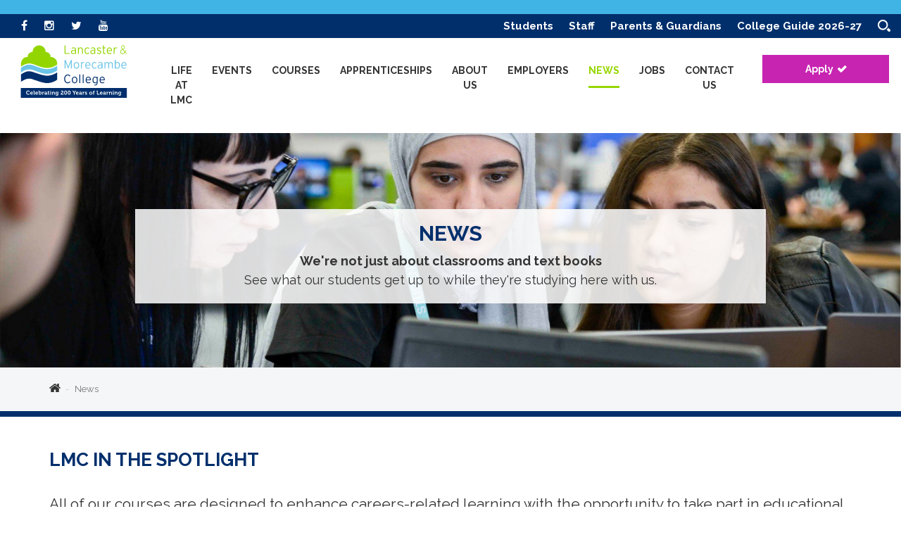

--- FILE ---
content_type: text/html; charset=UTF-8
request_url: https://www.lmc.ac.uk/news?ccm_paging_p_b4274=9&ccm_order_by_b4274=cv.cvDatePublic&ccm_order_by_direction_b4274=desc
body_size: 17079
content:
<!DOCTYPE html>
<html lang="en">
<head>
    <meta http-equiv="X-UA-Compatible" content="IE=edge">
    <link rel="stylesheet" type="text/css" href="/application/themes/icom/css/bootstrap-modified.css">
    <link href="/application/files/cache/css/icom/main.css?ts=1768490016" rel="stylesheet" type="text/css" media="all">    
<title>News - Lancaster &amp; Morecambe College</title>

<meta http-equiv="content-type" content="text/html; charset=UTF-8"/>
<meta name="description" content="We're not just about classrooms and text books - see what our students get up to while they're studying here with us at Lancaster &amp; Morecambe College."/>
<meta name="generator" content="concrete5 - 8.5.2"/>
<link rel="canonical" href="https://www.lmc.ac.uk/news?ccm_paging_p_b4274=9&ccm_order_by_b4274=cv.cvDatePublic&ccm_order_by_direction_b4274=desc">
<script type="text/javascript">
    var CCM_DISPATCHER_FILENAME = "/index.php";
    var CCM_CID = 204;
    var CCM_EDIT_MODE = false;
    var CCM_ARRANGE_MODE = false;
    var CCM_IMAGE_PATH = "/updates/concrete5-8.5.2/concrete/images";
    var CCM_TOOLS_PATH = "/index.php/tools/required";
    var CCM_APPLICATION_URL = "https://www.lmc.ac.uk";
    var CCM_REL = "";
    var CCM_ACTIVE_LOCALE = "en_GB";
</script>

<meta property="og:url" content="https://www.lmc.ac.uk/news">
<meta property="og:title" content="News">
<style type="text/css" data-area-style-area-handle="Global Message" data-block-style-block-id="36609" data-style-set="825">.ccm-custom-style-container.ccm-custom-style-globalmessage-36609{color:rgb(0, 0, 0);border-width:-50px;border-radius:-50px;-moz-border-radius:-50px;-webkit-border-radius:-50px;-o-border-radius:-50px;-ms-border-radius:-50px}.ccm-custom-style-container.ccm-custom-style-globalmessage-36609 a{color:rgb(0, 0, 0) !important}</style>
<link href="/updates/concrete5-8.5.2/concrete/css/font-awesome.css?ccm_nocache=c2f810f838c393a212b03734e81cad1b159e6ccc" rel="stylesheet" type="text/css" media="all">
<script type="text/javascript" src="/updates/concrete5-8.5.2/concrete/js/jquery.js?ccm_nocache=c2f810f838c393a212b03734e81cad1b159e6ccc"></script>
<!--[if lt IE 9]><script type="text/javascript" src="/updates/concrete5-8.5.2/concrete/js/ie/html5-shiv.js?ccm_nocache=c2f810f838c393a212b03734e81cad1b159e6ccc"></script><![endif]-->
<!--[if lt IE 9]><script type="text/javascript" src="/updates/concrete5-8.5.2/concrete/js/ie/respond.js?ccm_nocache=c2f810f838c393a212b03734e81cad1b159e6ccc"></script><![endif]-->
<link href="/updates/concrete5-8.5.2/concrete/css/responsive-slides.css?ccm_nocache=c2f810f838c393a212b03734e81cad1b159e6ccc" rel="stylesheet" type="text/css" media="all">
<!-- Global site tag (gtag.js) - Google Analytics -->
<script async src="https://www.googletagmanager.com/gtag/js?id=UA-444873-2"></script>
<script>
  window.dataLayer = window.dataLayer || [];
  function gtag(){dataLayer.push(arguments);}
  gtag('js', new Date());

  gtag('config', 'UA-444873-2');
</script>
<!-- Google Tag Manager -->
<script>(function(w,d,s,l,i){w[l]=w[l]||[];w[l].push({'gtm.start':
new Date().getTime(),event:'gtm.js'});var f=d.getElementsByTagName(s)[0],
j=d.createElement(s),dl=l!='dataLayer'?'&l='+l:'';j.async=true;j.src=
'https://www.googletagmanager.com/gtm.js?id='+i+dl;f.parentNode.insertBefore(j,f);
})(window,document,'script','dataLayer','GTM-M6H4QHT');</script>
<!-- End Google Tag Manager -->
<meta name="msvalidate.01" content="3CC49BDA31B6F82589A74D4FAFC0CCD7" /><link rel="canonical" href="https://www.lmc.ac.uk/news/" />    <meta name="viewport" content="width=device-width, initial-scale=1.0">
    <script>
        if (navigator.userAgent.match(/IEMobile\/10\.0/)) {
            var msViewportStyle = document.createElement('style');
            msViewportStyle.appendChild(
                document.createTextNode(
                    '@-ms-viewport{width:auto!important}'
                )
            );
            document.querySelector('head').appendChild(msViewportStyle);
        }
    </script>
	<script src="//ajax.googleapis.com/ajax/libs/webfont/1.6.26/webfont.js" defer onload="
		WebFont.load({
			google: {
					families: ['Raleway:400,400i,700,700i']
				},
				custom: {
					families: ['Font Awesome'],
					urls: ['https://maxcdn.bootstrapcdn.com/font-awesome/4.6.1/css/font-awesome.min.css']
				}
			});
	">
	</script>
    
    <link rel="icon" href="/application/themes/icom/images/icons/favicon.png" type="image/x-icon" />
    <link rel="shortcut icon" href="/application/themes/icom/images/icons/favicon.png" type="image/x-icon" />
    <link rel="apple-touch-icon" href="/application/themes/icom/images/icons/touch-icon-iphone.png">
    <link rel="apple-touch-icon" sizes="76x76" href="/application/themes/icom/images/icons/touch-icon-ipad.png">
    <link rel="apple-touch-icon" sizes="120x120" href="/application/themes/icom/images/icons/touch-icon-iphone-retina.png">
    <link rel="apple-touch-icon" sizes="152x152" href="/application/themes/icom/images/icons/touch-icon-ipad-retina.png">

	    
</head>
<body>

<div class="ccm-page page-type-Blog page-template-full ">
	<div id="global-message">
		

        <div class="ccm-custom-style-container ccm-custom-style-globalmessage-36609"
            >
    
    </div>
	</div>
<header>
	<div id="page-header">
   		<div id="mobile-navigation"></div>
		<div class="container-fluid" id="top-bar">
			<div class="row">
				<div class="col-sm-4 hidden-sm hidden-xs">
					

    
<div id="ccm-block-social-links25553" class="ccm-block-social-links">
    <ul class="list-inline">
                <li>
                <a target="_blank" rel="noopener noreferrer" href="https://www.facebook.com/LMCollege/"
                    aria-label="Facebook"><i class="fa fa-facebook" aria-hidden="true" title="Facebook"></i></a>
            </li>
                    <li>
                <a target="_blank" rel="noopener noreferrer" href="https://www.instagram.com/lmcollege/"
                    aria-label="Instagram"><i class="fa fa-instagram" aria-hidden="true" title="Instagram"></i></a>
            </li>
                    <li>
                <a target="_blank" rel="noopener noreferrer" href="https://twitter.com/lmcollege"
                    aria-label="Twitter"><i class="fa fa-twitter" aria-hidden="true" title="Twitter"></i></a>
            </li>
                    <li>
                <a target="_blank" rel="noopener noreferrer" href="https://www.youtube.com/user/lmcflix"
                    aria-label="Youtube"><i class="fa fa-youtube" aria-hidden="true" title="Youtube"></i></a>
            </li>
            </ul>
</div>

				</div>
				<div class="col-md-8" id="top-bar-nav">
					

    			<section class="ccm-block-page-list-wrapper">
			
			
			<div class="ccm-block-page-list-pages">

				
					<article class="ccm-block-page-list-page-entry">

						
													<div class="ccm-block-page-list-page-entry-text">

																	<div class="ccm-block-page-list-title">
																					<a href="https://www.lmc.ac.uk/students" target="_self">Students</a>
																			</div>
								
								
								
								
							</div>
											</article>
				
					<article class="ccm-block-page-list-page-entry">

						
													<div class="ccm-block-page-list-page-entry-text">

																	<div class="ccm-block-page-list-title">
																					<a href="https://www.lmc.ac.uk/staff" target="_self">Staff</a>
																			</div>
								
								
								
								
							</div>
											</article>
				
					<article class="ccm-block-page-list-page-entry">

						
													<div class="ccm-block-page-list-page-entry-text">

																	<div class="ccm-block-page-list-title">
																					<a href="https://www.lmc.ac.uk/parents-guardians" target="_self">Parents &amp; Guardians</a>
																			</div>
								
								
								
								
							</div>
											</article>
				
					<article class="ccm-block-page-list-page-entry">

						
													<div class="ccm-block-page-list-page-entry-text">

																	<div class="ccm-block-page-list-title">
																					<a href="https://www.lmc.ac.uk/college-guide-2026-27" target="_self">College Guide 2026-27</a>
																			</div>
								
								
								
								
							</div>
											</article>
							</div><!-- end .ccm-block-page-list-pages -->

			
		</section><!-- end .ccm-block-page-list-wrapper -->
   	
    

					<span class="search-toggle">
						<svg xmlns="http://www.w3.org/2000/svg" width="18.303" height="17.027" viewBox="0 0 18.303 17.027"><g data-name="Group 1090"><g data-name="Group 832"><g data-name="Group 20" fill="#fff"><path data-name="Path 83" d="M13.971 10.447a7.358 7.358 0 1 0-2.3 2.8 7.405 7.405 0 0 0 2.3-2.8zM7.335 12.66a5.326 5.326 0 1 1 5.327-5.325 5.326 5.326 0 0 1-5.327 5.327z"/><path data-name="Path 84" d="M17.716 13.886l-2.6-2.385a8.892 8.892 0 0 1-2.341 2.762l2.493 2.288a1.809 1.809 0 0 0 2.446-2.665z"/></g></g></g></svg>
					</span>
				</div>
			</div>
		</div>
		<div class="container-fluid" id="global-search">
			<div class="row">
				

    <form action="https://www.lmc.ac.uk/search-results-global" method="get" class="ccm-search-block-form">
    <div class="search-form-content">
        <input name="search_paths[]" type="hidden"
            value="" /><input name="query" id="global-query" type="text" value=""
            class="ccm-search-block-text" placeholder="Search the Site" />

        <button type="submit" class="btn btn-default ccm-search-block-submit">
            <span style="position:absolute; top:-9999px;">Submit</span>
        </button>

            </div><span class="status-icon"></span>
</form>
        
			</div>
		</div>
		<div class="container-fluid nav-container">
			<div class="row">
				<div class="col-md-2">
					<a id="hamburger" aria-label="open menu" class="hidden-lg" href="#mobile-navigation"><span></span></a>
					<a href="/" title="LMC Home" class="brand">
						<svg id="Layer_1" data-name="Layer 1" xmlns="http://www.w3.org/2000/svg" viewBox="0 0 630.68 313.36"><defs><style>.cls-1{fill:#002e6d}.cls-2{fill:#fff}.cls-4{fill:#93d500}.cls-5{fill:#6bc4e8}</style></defs><path class="cls-4" d="M259.64 52.67V2.09h5.64v45.45h25v5.13h-30.63ZM322.28 52.67v-4.63c-2.67 2.89-6.43 5.42-11.85 5.42-5.92 0-12.14-2.96-12.14-12.14 0-8.53 7.01-12.13 14.52-12.13 3.83 0 7.23.93 9.46 2.16v-4.48c0-5.64-2.67-8.38-8.24-8.38-3.97 0-7.23 1.09-10.33 2.89l-2.02-4.41c3.32-1.8 7.8-3.03 12.72-3.03 8.17 0 13.29 3.46 13.29 12.28v26.44h-5.42Zm0-16.99c-2.45-1.37-5.13-2.16-9.75-2.16-5.56 0-8.89 2.67-8.89 7.44 0 5.64 3.11 8.09 7.73 8.09 4.91 0 8.6-2.53 10.91-5.71v-7.66ZM363.24 52.67V30.49c0-8.17-2.89-11.85-8.96-11.85-5.27 0-9.39 3.54-9.39 11.85v22.18h-5.42V14.74h5.42v4.62c2.17-3.18 5.71-5.42 10.48-5.42 8.02 0 13.29 4.69 13.29 15.61v23.12h-5.42ZM403.49 22.47c-2.75-2.46-5.27-3.83-9.1-3.83-5.93 0-10.48 5.35-10.48 14.81s3.98 15.32 10.7 15.32c3.68 0 6.14-1.52 8.74-4.05l3.25 3.46c-3.18 3.26-6.86 5.28-12.21 5.28-8.31 0-15.97-6.35-15.97-19.58 0-14.02 8.38-19.94 16.33-19.94 5.13 0 9.03 1.88 11.99 4.48l-3.25 4.05ZM436.71 52.67v-4.63c-2.67 2.89-6.43 5.42-11.85 5.42-5.92 0-12.14-2.96-12.14-12.14 0-8.53 7.01-12.13 14.52-12.13 3.83 0 7.23.93 9.47 2.16v-4.48c0-5.64-2.67-8.38-8.24-8.38-3.98 0-7.22 1.09-10.33 2.89l-2.02-4.41c3.32-1.8 7.8-3.03 12.72-3.03 8.16 0 13.29 3.46 13.29 12.28v26.44h-5.42Zm0-16.99c-2.46-1.37-5.13-2.16-9.75-2.16-5.56 0-8.88 2.67-8.88 7.44 0 5.64 3.11 8.09 7.73 8.09 4.92 0 8.6-2.53 10.91-5.71v-7.66ZM464.39 53.46c-5.2 0-9.75-1.95-13.37-4.84l3.18-3.98c3.03 2.67 6.57 4.19 10.33 4.19 5.2 0 7.65-2.17 7.65-5.85 0-3.11-2.24-4.85-8.96-7.73-7.59-3.25-10.77-5.56-10.77-11.63s4.99-9.68 11.85-9.68c5.2 0 9.25 1.66 12.14 4.05l-3.03 3.98c-2.96-2.31-5.42-3.4-9.47-3.4s-6.28 1.96-6.28 4.7c0 3.18 1.95 4.48 8.38 7.37 7.15 3.25 11.34 5.35 11.34 12.13 0 7.45-6.43 10.7-13 10.7ZM493.86 19.29v24.7c0 3.4.94 4.56 3.83 4.56 2.17 0 3.62-.37 5.35-1.09l-.36 4.69c-2.1.87-4.12 1.3-7.01 1.3-4.7 0-7.23-2.31-7.23-8.6V19.28h-4.7v-4.55h4.7V3.03L493.86 0v14.74h9.39v4.55h-9.39ZM541.04 35.54h-25.29c.5 8.09 4.33 13.23 10.55 13.23 4.41 0 7.01-1.3 10.48-3.62l2.53 3.9c-4.55 2.89-7.88 4.41-13.59 4.41-6.94 0-15.39-5.05-15.39-19.94 0-12.07 6.65-19.58 15.68-19.58 9.9 0 15.25 7.81 15.25 18.64 0 1.3-.07 2.1-.22 2.96Zm-15.1-16.91c-5.64 0-9.53 4.05-10.19 12.5h20.45c-.43-7.37-3.61-12.5-10.26-12.5ZM570.74 20.38c-1.52-.87-3.18-1.45-5.71-1.45-5.28 0-8.24 4.27-8.24 11.49v22.25h-5.42V14.74h5.42v4.69c1.74-3.03 5.35-5.49 9.4-5.49 2.82 0 4.62.36 5.92.94l-1.37 5.49Z"/><path class="cls-5" d="M297.86 139.37V99.71c-.51 1.95-1.95 5.71-3.04 8.38l-13.51 32.58-13.29-32.58c-1.08-2.6-2.46-6.43-2.96-8.38v39.66h-5.42V88.79h6.29l11.92 30.28c1.23 3.03 3.03 7.73 3.61 9.83.65-2.17 2.46-6.86 3.61-9.83l12.07-30.28h6.14v50.58h-5.42ZM330.22 140.17c-9.25 0-16.33-6.86-16.33-19.72s7.37-19.8 16.62-19.8 16.33 6.64 16.33 19.51-7.37 20.01-16.62 20.01Zm.14-34.83c-6.57 0-10.98 4.99-10.98 14.96s4.41 15.17 10.98 15.17 11.06-5.2 11.06-15.17-4.48-14.96-11.06-14.96ZM376.18 107.07c-1.52-.86-3.18-1.44-5.71-1.44-5.28 0-8.24 4.26-8.24 11.49v22.25h-5.42v-37.93h5.42v4.7c1.73-3.04 5.35-5.49 9.39-5.49 2.82 0 4.62.36 5.92.93l-1.37 5.49ZM413.1 122.25h-25.29c.51 8.09 4.33 13.22 10.55 13.22 4.41 0 7.01-1.29 10.48-3.61l2.53 3.9c-4.55 2.89-7.88 4.41-13.59 4.41-6.94 0-15.39-5.06-15.39-19.94 0-12.07 6.65-19.58 15.68-19.58 9.9 0 15.24 7.8 15.24 18.64 0 1.3-.07 2.1-.22 2.96ZM398 105.34c-5.64 0-9.54 4.05-10.19 12.5h20.45c-.43-7.37-3.61-12.5-10.26-12.5ZM446.49 109.17c-2.75-2.46-5.28-3.83-9.11-3.83-5.92 0-10.47 5.35-10.47 14.81s3.98 15.31 10.69 15.31c3.68 0 6.14-1.52 8.74-4.04l3.25 3.46c-3.18 3.25-6.86 5.28-12.21 5.28-8.31 0-15.96-6.36-15.96-19.58 0-14.02 8.38-19.94 16.33-19.94 5.13 0 9.03 1.88 11.99 4.48l-3.25 4.05ZM479.71 139.37v-4.62c-2.67 2.89-6.43 5.42-11.85 5.42-5.92 0-12.14-2.96-12.14-12.14 0-8.52 7.01-12.13 14.52-12.13 3.83 0 7.22.93 9.46 2.16v-4.48c0-5.64-2.67-8.38-8.23-8.38-3.98 0-7.22 1.09-10.33 2.89l-2.02-4.41c3.32-1.8 7.8-3.03 12.72-3.03 8.17 0 13.29 3.46 13.29 12.28v26.44h-5.42Zm0-16.98c-2.45-1.37-5.13-2.16-9.75-2.16-5.56 0-8.89 2.67-8.89 7.44 0 5.64 3.11 8.09 7.73 8.09 4.91 0 8.6-2.53 10.91-5.71v-7.66ZM540.98 139.37V117.2c0-8.68-2.67-11.85-8.16-11.85-5.13 0-8.46 3.47-8.46 11.85v22.17h-5.42V117.2c0-8.68-2.89-11.85-8.16-11.85s-8.45 3.47-8.45 11.85v22.17h-5.42v-37.93h5.42v4.63c1.95-3.26 5.12-5.42 9.61-5.42 5.34 0 8.6 2.89 10.4 6.5 2.24-3.61 5.35-6.5 11.49-6.5 7.73 0 12.57 4.55 12.57 15.61v23.12h-5.42ZM574.29 140.17c-4.77 0-8.02-2.03-10.7-5.06v4.26h-5.42V89.74l5.42-3.03v19.36c2.67-2.89 6.29-5.42 11.42-5.42 7.59 0 13.58 5.78 13.58 19.14s-6.36 20.38-14.3 20.38Zm-.65-34.83c-4.05 0-7.37 2.17-10.05 5.49v18.93c2.1 3.18 5.78 5.7 10.26 5.7 6.29 0 9.39-5.41 9.39-15.61 0-9.53-3.61-14.52-9.61-14.52ZM627.25 122.25h-25.29c.51 8.09 4.33 13.22 10.55 13.22 4.41 0 7.01-1.29 10.48-3.61l2.53 3.9c-4.55 2.89-7.87 4.41-13.58 4.41-6.93 0-15.39-5.06-15.39-19.94 0-12.07 6.65-19.58 15.68-19.58 9.9 0 15.25 7.8 15.25 18.64 0 1.3-.08 2.1-.22 2.96Zm-15.1-16.91c-5.64 0-9.54 4.05-10.19 12.5h20.45c-.43-7.37-3.61-12.5-10.26-12.5Z"/><path class="cls-1" d="M278.09 226.87c-12.36 0-20.45-11.2-20.45-26.01s8.45-26.15 20.67-26.15c6.94 0 12.14 2.59 16.11 8.09l-4.48 3.4c-3.25-4.41-6.28-6.36-11.77-6.36-8.67 0-14.89 8.6-14.89 20.88s6.43 21.03 14.96 21.03c5.49 0 9.25-2.46 12.5-6.65l3.9 3.4c-3.69 4.98-9.18 8.38-16.55 8.38ZM319.26 226.87c-9.24 0-16.33-6.86-16.33-19.72s7.37-19.8 16.62-19.8 16.33 6.64 16.33 19.5-7.37 20.02-16.62 20.02Zm.15-34.83c-6.57 0-10.98 4.99-10.98 14.96s4.41 15.17 10.98 15.17 11.05-5.2 11.05-15.17-4.48-14.96-11.05-14.96ZM367.67 226.07v-49.63l5.42-3.03v52.67h-5.42ZM415.79 208.95H390.5c.5 8.09 4.33 13.22 10.55 13.22 4.41 0 7.01-1.3 10.48-3.61l2.53 3.9c-4.55 2.89-7.88 4.41-13.59 4.41-6.94 0-15.39-5.06-15.39-19.94 0-12.07 6.65-19.58 15.68-19.58 9.9 0 15.25 7.8 15.25 18.64 0 1.3-.07 2.09-.22 2.96Zm-15.1-16.91c-5.64 0-9.54 4.05-10.19 12.5h20.45c-.44-7.37-3.61-12.5-10.26-12.5ZM436.95 240.02l-1.73-4.12c12.64-.36 15.53-3.68 15.53-12.5v-1.95c-2.67 2.89-6.29 5.42-11.42 5.42-7.59 0-13.58-5.78-13.58-19.15s6.36-20.37 14.3-20.37c4.77 0 8.02 2.02 10.7 5.05v-4.26h5.42v34.54c0 11.41-5.13 16.91-19.22 17.34Zm13.8-42.27c-2.1-3.18-5.78-5.71-10.26-5.71-6.29 0-9.39 5.42-9.39 15.61 0 9.54 3.61 14.52 9.61 14.52 4.05 0 7.37-2.16 10.05-5.49v-18.93ZM498.51 208.95h-25.29c.5 8.09 4.33 13.22 10.54 13.22 4.41 0 7.01-1.3 10.48-3.61l2.53 3.9c-4.55 2.89-7.87 4.41-13.58 4.41-6.94 0-15.39-5.06-15.39-19.94 0-12.07 6.65-19.58 15.68-19.58 9.9 0 15.25 7.8 15.25 18.64 0 1.3-.07 2.09-.22 2.96Zm-15.1-16.91c-5.64 0-9.54 4.05-10.19 12.5h20.44c-.43-7.37-3.61-12.5-10.26-12.5ZM347.87 226.07V173.4l5.42 3.03v49.63h-5.42Z"/><path class="cls-4" d="M621.21 41.46c1.91-3.15 3.51-6.39 4.81-9.71l-3.11-.97c-1.08 2.79-2.31 5.26-3.91 7.9l-.16.27-11.31-12.9.25-.14c6.78-3.8 9.95-8.17 9.95-13.79 0-6.18-4.31-10.66-10.26-10.66-6.27 0-11.17 4.95-11.17 11.28 0 3.8 1.66 7.2 5.93 12.13l.2.23-.28.14c-7.59 3.59-11.77 9.22-11.77 15.86 0 7.35 4.94 12.28 12.3 12.28 6.51 0 11.25-2.57 16.36-8.88l.17-.22s7.23 8.25 7.37 8.4h4.1l-9.57-11.1.09-.14Zm-21.79-28.94c0-4.41 3.37-7.73 7.84-7.73s7.48 3.32 7.48 7.73-3.25 8.3-9.15 10.95l-.14.06-.12-.11c-3.92-3.92-5.91-7.59-5.91-10.9Zm4.03 37.32c-5.84 0-9.29-3.4-9.29-9.28 0-5.56 3.03-9.2 10.35-12.67l12.18 13.9c-4.15 5.49-8.38 8.04-13.24 8.04Z"/><path d="m1.54 104.71.1-.04s-.03 0-.05.02c-.02 0-.04.02-.06.02Z" style="fill:#c2d500"/><path class="cls-4" d="M213.33 95.07c-5.73-14.34-19.74-24.48-36.13-24.48h-.39v-.38c0-16.12-13.07-29.2-29.19-29.2 0-21.5-17.43-38.92-38.92-38.92-21.5 0-38.92 17.43-38.92 38.92-16.12 0-29.19 13.07-29.19 29.2v.38h-.38c-20.22 0-36.83 15.42-38.74 35.15-.12 1.24-.19 2.5-.19 3.78v18.98c3.23-3 9.57-7.7 21.47-13.1l.1-.05c8.71-3.99 17.46-5.93 26.73-5.93 5.36 0 10.72.58 15.95 1.75 3.76.86 11.85 3.3 29.1 10.03l.07.02c7.36 2.84 14.28 5.27 20.77 7.28 16.1 4.98 29.6 7.43 40.94 7.43 12.47 0 24.73-2.5 36.7-7.43 7.65-3.16 15.19-7.31 22.6-12.45v-11.91c-.44-3.15-1.25-6.19-2.39-9.06Z"/><path class="cls-5" d="M193.12 135.43c-11.97 4.93-24.23 7.43-36.7 7.43-11.34 0-24.84-2.45-40.94-7.43-6.49-2.01-13.4-4.44-20.77-7.28l-.07-.02c-17.25-6.73-25.34-9.16-29.1-10.03a73.675 73.675 0 0 0-15.95-1.75c-9.28 0-18.02 1.94-26.73 5.93l-.1.05c-11.9 5.4-18.24 10.1-21.47 13.1v28.13c3.23-3 9.57-7.7 21.47-13.1l.1-.05c8.71-3.99 17.46-5.93 26.73-5.93 5.36 0 10.72.59 15.95 1.75 3.76.86 11.85 3.3 29.1 10.03l.07.02c7.36 2.84 14.28 5.27 20.77 7.28 16.1 4.98 29.6 7.43 40.94 7.43 12.47 0 24.73-2.5 36.7-7.43 7.73-3.18 15.34-7.38 22.81-12.6v-28.13c-7.47 5.21-15.08 9.41-22.81 12.6Z"/><path class="cls-1" d="M193.12 174.71c-11.97 4.93-24.23 7.43-36.7 7.43-11.34 0-24.84-2.45-40.94-7.43-6.49-2.01-13.4-4.44-20.77-7.28l-.07-.02c-17.25-6.73-25.34-9.16-29.1-10.03a73.675 73.675 0 0 0-15.95-1.75c-9.28 0-18.02 1.94-26.73 5.93l-.1.05c-11.9 5.4-18.24 10.1-21.47 13.1v43.93c3.23-3 9.57-7.7 21.47-13.1l.1-.05c8.71-3.99 17.46-5.93 26.73-5.93 5.36 0 10.72.59 15.95 1.75 3.76.86 11.85 3.3 29.1 10.03l.07.02c7.36 2.84 14.28 5.27 20.77 7.28 16.1 4.98 29.6 7.43 40.94 7.43 12.47 0 24.73-2.5 36.7-7.43 7.73-3.18 15.34-7.38 22.81-12.6v-43.93c-7.47 5.21-15.08 9.41-22.81 12.6ZM0 254.47h629.5v58.89H0z"/><path class="cls-2" d="M43.52 270.35c3 0 8.88 1.25 8.88 5.25v2.61h-3.93v-1.32c0-1.72-2.81-2.51-4.85-2.51-4.19 0-7.49 3-7.49 7.89 0 4.59 3.37 8.28 7.62 8.28s7.1-3.1 7.1-3.1l2.28 3.1s-3.4 4.03-9.44 4.03c-7.16 0-12.05-5.38-12.05-12.31s5.08-11.91 11.88-11.91ZM64.64 276.95c4.82 0 7.46 3.53 7.46 7.99 0 .5-.1 1.55-.1 1.55H60.38c.33 2.97 2.51 4.52 5.05 4.52 2.71 0 4.72-1.88 4.72-1.88l1.75 2.9s-2.57 2.54-6.77 2.54c-5.58 0-9.04-4.03-9.04-8.81 0-5.18 3.5-8.81 8.55-8.81Zm3.17 6.63c-.07-2.01-1.45-3.4-3.17-3.4-2.15 0-3.66 1.29-4.13 3.4h7.29ZM77.04 275.04c0-.5-.26-.73-.73-.73h-1.32v-3.56h3.99c1.55 0 2.24.69 2.24 2.24v16.93c0 .46.26.73.73.73h1.29v3.53h-3.96c-1.58 0-2.24-.66-2.24-2.24v-16.9ZM94.6 276.95c4.82 0 7.46 3.53 7.46 7.99 0 .5-.1 1.55-.1 1.55H90.34c.33 2.97 2.51 4.52 5.05 4.52 2.71 0 4.72-1.88 4.72-1.88l1.75 2.9s-2.57 2.54-6.77 2.54c-5.58 0-9.04-4.03-9.04-8.81 0-5.18 3.5-8.81 8.55-8.81Zm3.17 6.63c-.07-2.01-1.45-3.4-3.17-3.4-2.15 0-3.66 1.29-4.13 3.4h7.29ZM106.97 275.04c0-.5-.26-.73-.73-.73h-1.32v-3.56h3.99c1.55 0 2.24.69 2.24 2.24v4.88c0 .83-.07 1.42-.07 1.42h.07s1.49-2.34 5.05-2.34c4.55 0 7.46 3.6 7.46 8.81s-3.27 8.81-7.72 8.81c-3.5 0-5.02-2.38-5.02-2.38h-.07s.07.46.07 1.12v.86h-3.96v-19.14Zm8.25 16.01c2.28 0 4.22-1.88 4.22-5.21s-1.72-5.28-4.19-5.28c-2.18 0-4.22 1.58-4.22 5.31 0 2.61 1.39 5.18 4.19 5.18ZM128.49 281.64c0-.5-.26-.73-.73-.73h-1.32v-3.56h3.83c1.49 0 2.24.63 2.24 2.05v.99c0 .63-.07 1.06-.07 1.06h.07c.76-2.41 2.77-4.32 5.35-4.32.36 0 .76.07.76.07v4.12s-.43-.07-1.02-.07c-1.78 0-3.83 1.02-4.59 3.53-.23.83-.36 1.75-.36 2.74v6.67h-4.16v-12.54ZM150.44 283.62h.53v-.13c0-2.41-.96-3.3-3.1-3.3-.76 0-2.24.2-2.24 1.12v.89h-3.89v-1.78c0-3.14 4.42-3.47 6.17-3.47 5.61 0 7.26 2.94 7.26 6.7v6.27c0 .46.26.73.73.73h1.32v3.53h-3.76c-1.55 0-2.15-.86-2.15-1.85 0-.43.03-.73.03-.73h-.07s-1.29 2.97-5.08 2.97c-3 0-5.74-1.88-5.74-5.25 0-5.28 7.26-5.71 10-5.71Zm-3.23 7.69c2.24 0 3.83-2.38 3.83-4.42v-.4h-.73c-2.18 0-5.64.3-5.64 2.64 0 1.12.82 2.18 2.54 2.18ZM161.62 280.68h-2.18v-3.33h2.28v-4.59h4.09v4.59h3.83v3.33h-3.83v6.8c0 2.77 2.18 3.17 3.33 3.17.46 0 .76-.07.76-.07v3.66s-.53.1-1.29.1c-2.34 0-7-.69-7-6.34v-7.33ZM174.89 281.64c0-.5-.26-.73-.73-.73h-1.32v-3.56h3.99c1.55 0 2.21.69 2.21 2.24v10.33c0 .46.26.73.73.73h1.32v3.53h-3.99c-1.55 0-2.21-.66-2.21-2.24v-10.3Zm.2-10.89h3.63v3.86h-3.63v-3.86ZM185.61 281.64c0-.5-.26-.73-.73-.73h-1.32v-3.56h3.86c1.49 0 2.21.69 2.21 1.88v.5c0 .36-.07.73-.07.73h.07c.73-1.42 2.54-3.5 5.94-3.5 3.73 0 5.87 1.95 5.87 6.4v6.57c0 .46.26.73.73.73h1.32v3.53h-3.99c-1.58 0-2.24-.66-2.24-2.24v-7.72c0-2.05-.53-3.43-2.64-3.43-2.24 0-3.93 1.42-4.52 3.43-.23.69-.33 1.45-.33 2.25v7.72h-4.16v-12.54ZM213.6 276.95c3.89 0 5.18 2.38 5.18 2.38h.07v-.43c0-.76.53-1.55 1.85-1.55h3.89v3.56h-1.29c-.43 0-.73.23-.73.66v11.58c0 5.78-4.49 7.95-8.88 7.95-2.11 0-4.36-.59-5.97-1.45l1.29-3.3s2.08 1.12 4.65 1.12 4.75-1.09 4.75-4.13v-.79c0-.4.03-.89.03-.89h-.07c-.99 1.42-2.44 2.18-4.69 2.18-4.82 0-7.56-3.89-7.56-8.52s2.61-8.38 7.46-8.38Zm4.92 8.42c0-3.83-1.91-4.85-4.19-4.85-2.54 0-3.93 1.85-3.93 4.69s1.48 5.12 4.19 5.12c2.01 0 3.93-1.16 3.93-4.95ZM248.55 277.35c0-1.85-1.39-3.04-3.4-3.04-1.85 0-3.07.96-3.07 1.85v1.02h-3.89v-2.31c0-3.1 4.09-4.52 7.13-4.52 4.09 0 7.59 2.57 7.59 6.93 0 7.92-11.32 8.38-11.32 12.64 0 .43.26.59.89.59h6.87c.46 0 .73-.26.73-.73v-1.42h3.89v3.56c0 1.58-.66 2.24-2.24 2.24h-12.21c-2.05 0-2.41-.89-2.41-3.1 0-8.48 11.45-8.02 11.45-13.73ZM257.62 282.43c0-6.73 2.08-12.08 8.48-12.08s8.48 5.35 8.48 12.08-2.08 12.15-8.48 12.15-8.48-5.41-8.48-12.15Zm12.61 0c0-4.55-.92-8.15-4.13-8.15s-4.13 3.6-4.13 8.15.92 8.25 4.13 8.25 4.13-3.63 4.13-8.25ZM278.8 282.43c0-6.73 2.08-12.08 8.48-12.08s8.48 5.35 8.48 12.08-2.08 12.15-8.48 12.15-8.48-5.41-8.48-12.15Zm12.61 0c0-4.55-.92-8.15-4.13-8.15s-4.13 3.6-4.13 8.15.92 8.25 4.13 8.25 4.13-3.63 4.13-8.25ZM314.94 283.95l-5.54-8.75c-.43-.66-.63-.79-1.35-.79h-.76v-3.66h2.21c1.52 0 2.18.23 3.07 1.72l3.1 5.15c.83 1.35 1.42 2.64 1.42 2.64h.07s.59-1.25 1.42-2.64l3.07-5.15c.86-1.49 1.55-1.72 3.07-1.72h2.21v3.66h-.76c-.73 0-.92.13-1.35.79l-5.54 8.75v10.23h-4.32v-10.23ZM335.53 276.95c4.82 0 7.46 3.53 7.46 7.99 0 .5-.1 1.55-.1 1.55h-11.62c.33 2.97 2.51 4.52 5.05 4.52 2.71 0 4.72-1.88 4.72-1.88l1.75 2.9s-2.57 2.54-6.77 2.54c-5.58 0-9.04-4.03-9.04-8.81 0-5.18 3.5-8.81 8.55-8.81Zm3.17 6.63c-.07-2.01-1.45-3.4-3.17-3.4-2.15 0-3.66 1.29-4.12 3.4h7.29ZM356.39 283.62h.53v-.13c0-2.41-.96-3.3-3.1-3.3-.76 0-2.24.2-2.24 1.12v.89h-3.89v-1.78c0-3.14 4.42-3.47 6.17-3.47 5.61 0 7.26 2.94 7.26 6.7v6.27c0 .46.26.73.73.73h1.32v3.53h-3.76c-1.55 0-2.15-.86-2.15-1.85 0-.43.03-.73.03-.73h-.07s-1.29 2.97-5.08 2.97c-3 0-5.74-1.88-5.74-5.25 0-5.28 7.26-5.71 10-5.71Zm-3.24 7.69c2.25 0 3.83-2.38 3.83-4.42v-.4h-.73c-2.18 0-5.64.3-5.64 2.64 0 1.12.83 2.18 2.54 2.18ZM367.51 281.64c0-.5-.26-.73-.73-.73h-1.32v-3.56h3.83c1.49 0 2.24.63 2.24 2.05v.99c0 .63-.07 1.06-.07 1.06h.07c.76-2.41 2.77-4.32 5.35-4.32.36 0 .76.07.76.07v4.12s-.43-.07-1.02-.07c-1.78 0-3.83 1.02-4.59 3.53-.23.83-.36 1.75-.36 2.74v6.67h-4.16v-12.54ZM382.16 288.83s2.15 2.48 5.02 2.48c1.29 0 2.28-.53 2.28-1.65 0-2.38-8.88-2.34-8.88-7.79 0-3.37 3.04-4.92 6.54-4.92 2.28 0 5.91.76 5.91 3.5v1.75h-3.7v-.83c0-.79-1.19-1.19-2.11-1.19-1.48 0-2.51.53-2.51 1.52 0 2.64 8.94 2.11 8.94 7.72 0 3.17-2.81 5.15-6.47 5.15-4.62 0-7-3-7-3l1.98-2.74ZM415.79 276.95c5.15 0 9.24 3.66 9.24 8.81s-4.09 8.81-9.24 8.81-9.21-3.63-9.21-8.81 4.09-8.81 9.21-8.81Zm0 14.06c2.74 0 5.02-2.11 5.02-5.25s-2.28-5.25-5.02-5.25-4.98 2.15-4.98 5.25 2.28 5.25 4.98 5.25ZM429.81 280.68h-2.08v-3.33h2.08v-.5c0-5.51 4.52-6.24 6.87-6.24.86 0 1.42.1 1.42.1v3.56s-.36-.07-.86-.07c-1.19 0-3.23.3-3.23 2.74v.4h3.6v3.33h-3.6v13.5h-4.19v-13.5ZM452.45 275.14c0-.46-.26-.73-.73-.73h-1.42v-3.66h4.22c1.58 0 2.24.69 2.24 2.24v16.8c0 .46.26.73.73.73h5.12c.46 0 .73-.26.73-.73v-1.42h3.93v3.56c0 1.58-.66 2.24-2.24 2.24H454.7c-1.58 0-2.24-.66-2.24-2.24v-16.8ZM477.96 276.95c4.82 0 7.46 3.53 7.46 7.99 0 .5-.1 1.55-.1 1.55H473.7c.33 2.97 2.51 4.52 5.05 4.52 2.71 0 4.72-1.88 4.72-1.88l1.75 2.9s-2.57 2.54-6.77 2.54c-5.58 0-9.04-4.03-9.04-8.81 0-5.18 3.5-8.81 8.55-8.81Zm3.17 6.63c-.07-2.01-1.45-3.4-3.17-3.4-2.15 0-3.66 1.29-4.12 3.4h7.29ZM498.82 283.62h.53v-.13c0-2.41-.96-3.3-3.1-3.3-.76 0-2.24.2-2.24 1.12v.89h-3.89v-1.78c0-3.14 4.42-3.47 6.17-3.47 5.61 0 7.26 2.94 7.26 6.7v6.27c0 .46.26.73.73.73h1.32v3.53h-3.76c-1.55 0-2.15-.86-2.15-1.85 0-.43.03-.73.03-.73h-.07s-1.29 2.97-5.08 2.97c-3 0-5.74-1.88-5.74-5.25 0-5.28 7.26-5.71 10-5.71Zm-3.23 7.69c2.24 0 3.83-2.38 3.83-4.42v-.4h-.73c-2.18 0-5.64.3-5.64 2.64 0 1.12.82 2.18 2.54 2.18ZM509.93 281.64c0-.5-.26-.73-.73-.73h-1.32v-3.56h3.83c1.49 0 2.25.63 2.25 2.05v.99c0 .63-.07 1.06-.07 1.06h.07c.76-2.41 2.77-4.32 5.35-4.32.36 0 .76.07.76.07v4.12s-.43-.07-1.02-.07c-1.78 0-3.83 1.02-4.59 3.53-.23.83-.36 1.75-.36 2.74v6.67h-4.16v-12.54ZM524.72 281.64c0-.5-.26-.73-.73-.73h-1.32v-3.56h3.86c1.49 0 2.21.69 2.21 1.88v.5c0 .36-.07.73-.07.73h.07c.73-1.42 2.54-3.5 5.94-3.5 3.73 0 5.87 1.95 5.87 6.4v6.57c0 .46.26.73.73.73h1.32v3.53h-3.99c-1.58 0-2.24-.66-2.24-2.24v-7.72c0-2.05-.53-3.43-2.64-3.43-2.24 0-3.93 1.42-4.52 3.43-.23.69-.33 1.45-.33 2.25v7.72h-4.16v-12.54ZM547.06 281.64c0-.5-.26-.73-.73-.73h-1.32v-3.56H549c1.55 0 2.21.69 2.21 2.24v10.33c0 .46.26.73.73.73h1.32v3.53h-3.99c-1.55 0-2.21-.66-2.21-2.24v-10.3Zm.2-10.89h3.63v3.86h-3.63v-3.86ZM557.78 281.64c0-.5-.26-.73-.73-.73h-1.32v-3.56h3.86c1.49 0 2.21.69 2.21 1.88v.5c0 .36-.07.73-.07.73h.07c.73-1.42 2.54-3.5 5.94-3.5 3.73 0 5.87 1.95 5.87 6.4v6.57c0 .46.26.73.73.73h1.32v3.53h-3.99c-1.58 0-2.24-.66-2.24-2.24v-7.72c0-2.05-.53-3.43-2.64-3.43-2.24 0-3.93 1.42-4.52 3.43-.23.69-.33 1.45-.33 2.25v7.72h-4.16v-12.54ZM585.77 276.95c3.89 0 5.18 2.38 5.18 2.38h.07v-.43c0-.76.53-1.55 1.85-1.55h3.89v3.56h-1.29c-.43 0-.73.23-.73.66v11.58c0 5.78-4.49 7.95-8.88 7.95-2.11 0-4.36-.59-5.97-1.45l1.29-3.3s2.08 1.12 4.65 1.12 4.75-1.09 4.75-4.13v-.79c0-.4.03-.89.03-.89h-.07c-.99 1.42-2.44 2.18-4.69 2.18-4.82 0-7.56-3.89-7.56-8.52s2.61-8.38 7.46-8.38Zm4.92 8.42c0-3.83-1.92-4.85-4.19-4.85-2.54 0-3.93 1.85-3.93 4.69s1.48 5.12 4.19 5.12c2.01 0 3.93-1.16 3.93-4.95Z"/></svg>
					</a>
				</div>
				<div class="col-md-8 hidden-xs hidden-sm" id="main-navigation">
					<nav>
						

    <ul class="nav"><li class=""><a href="https://www.lmc.ac.uk/student-life" target="_self" class="">Life at LMC</a><ul><li class=""><a href="https://www.lmc.ac.uk/bus" target="_self" class="">FREE Bus Service</a></li><li class=""><a href="https://www.lmc.ac.uk/calendar" target="_self" class="">Term Calendar</a></li><li class=""><a href="https://www.lmc.ac.uk/student-life/why-choose-lmc" target="_self" class="">Why Choose LMC?</a></li><li class=""><a href="https://www.lmc.ac.uk/support" target="_self" class="">Student Support</a></li><li class=""><a href="https://www.lmc.ac.uk/student-life/safeguarding" target="_self" class="">Safeguarding</a></li><li class=""><a href="https://www.lmc.ac.uk/alumni" target="_self" class="">Alumni</a></li><li class=""><a href="https://www.lmc.ac.uk/about/tutor-profiles" target="_self" class="">Tutor Profiles</a></li><li class=""><a href="https://www.lmc.ac.uk/sustainability" target="_self" class="">Sustainability</a></li><li class=""><a href="https://www.lmc.ac.uk/community" target="_self" class="">Community</a></li><li class=""><a href="https://www.lmc.ac.uk/international" target="_self" class="">International Learning</a></li><li class=""><a href="https://www.lmc.ac.uk/student-life/careers" target="_self" class="">Careers Guidance</a></li><li class=""><a href="https://www.lmc.ac.uk/student-life/200-year-anniversary" target="_self" class="">200 Year Anniversary</a></li><li class=""><a href="https://www.lmc.ac.uk/student-life/college-sanctuary" target="_self" class="">College of Sanctuary</a></li></ul></li><li class=""><a href="https://www.lmc.ac.uk/events" target="_self" class="">Events</a><ul><li class=""><a href="https://www.lmc.ac.uk/events/apprenticeship-fe-open-evening" target="_self" class="">Apprenticeship &amp; FE Open Evening</a></li><li class=""><a href="https://www.lmc.ac.uk/events/supported-internship-open-evening" target="_self" class="">Supported Internship Open Evening</a></li></ul></li><li class=""><a href="https://www.lmc.ac.uk/courses" target="_self" class="">Courses</a><ul><li class=""><a href="https://www.lmc.ac.uk/courses/full-time" target="_self" class="">Full Time</a></li><li class=""><a href="https://www.lmc.ac.uk/part-time" target="_self" class="">Part Time</a></li><li class=""><a href="https://www.lmc.ac.uk/courses/T-Levels" target="_self" class="">T Levels</a></li><li class=""><a href="https://www.lmc.ac.uk/courses/apprenticeship" target="_self" class="">Apprenticeship Courses</a></li><li class=""><a href="https://www.lmc.ac.uk/he" target="_self" class="">Higher Education</a></li><li class=""><a href="https://www.lmc.ac.uk/courses/distance" target="_self" class="">Distance Learning</a></li><li class=""><a href="https://www.lmc.ac.uk/courses/maths-english" target="_self" class="">Maths &amp; English</a></li><li class=""><a href="https://www.lmc.ac.uk/internships" target="_self" class="">Supported Internships</a></li><li class=""><a href="https://www.lmc.ac.uk/courses/free-courses-jobs" target="_self" class="">Free Courses For Jobs</a></li><li class=""><a href="https://www.lmc.ac.uk/courses/IPAF-PASMA-courses" target="_self" class="">IPAF and PASMA Courses</a></li><li class=""><a href="https://www.lmc.ac.uk/courses/workbased-diploma-only-courses" target="_self" class="">Workbased - Diploma  Only Courses</a></li><li class=""><a href="https://www.lmc.ac.uk/course-enquiry" target="_self" class="">Course Enquiry</a></li><li class=""><a href="https://www.lmc.ac.uk/courses/a-z-courses" target="_self" class="">A-Z of Courses</a></li></ul></li><li class=""><a href="https://www.lmc.ac.uk/apprenticeships" target="_self" class="">Apprenticeships</a><ul><li class=""><a href="https://www.lmc.ac.uk/apprenticeships/apprenticeship-courses-1" target="_self" class="">Apprenticeship Courses</a></li><li class=""><a href="https://www.lmc.ac.uk/appvacancies" target="_self" class="">Apprenticeship Vacancies</a></li><li class=""><a href="https://www.lmc.ac.uk/appprofiles" target="_self" class="">Apprenticeship Profiles</a></li><li class=""><a href="https://www.lmc.ac.uk/apprenticeships/apprenticeship-funding" target="_self" class="">Apprenticeship Funding</a></li><li class=""><a href="https://www.lmc.ac.uk/exploringapprenticeships" target="_self" class="">1-1 Apprenticeship Guidance</a></li><li class=""><a href="https://www.lmc.ac.uk/apprenticeships/apprenticeship-awards" target="_self" class="">Apprenticeship Awards</a></li><li class=""><a href="https://www.lmc.ac.uk/apprenticeships/apprenticeship-induction" target="_self" class="">Apprenticeship Induction</a></li></ul></li><li class=""><a href="https://www.lmc.ac.uk/about" target="_self" class="">About Us</a><ul><li class=""><a href="https://www.lmc.ac.uk/about/ofsted-report-2025" target="_self" class="">Ofsted Report 2025</a></li><li class=""><a href="https://www.lmc.ac.uk/facilities" target="_self" class="">Facilities</a></li><li class=""><a href="https://www.lmc.ac.uk/schools" target="_self" class="">School Engagement</a></li><li class=""><a href="https://www.lmc.ac.uk/about/college-policies" target="_self" class="">College Policies</a></li><li class=""><a href="https://www.lmc.ac.uk/about/governance" target="_self" class="">Governance</a></li></ul></li><li class=""><a href="https://www.lmc.ac.uk/employers" target="_self" class="">Employers</a><ul><li class=""><a href="https://www.lmc.ac.uk/employers/hire-an-apprentice" target="_self" class="">Hire an Apprentice</a></li><li class=""><a href="https://www.lmc.ac.uk/employers/training-opportunities" target="_self" class="">Training Opportunities</a></li><li class=""><a href="https://www.lmc.ac.uk/offer-work-placement" target="_self" class="">Offer a Work Placement</a></li><li class=""><a href="https://www.lmc.ac.uk/employers/employer-hub" target="_self" class="">Employer Hub</a></li><li class=""><a href="https://www.lmc.ac.uk/employers/institute-technology-lmc" target="_self" class="">Institute of Technology at LMC</a></li><li class=""><a href="https://www.lmc.ac.uk/employers/t-levels-employers" target="_self" class="">T-Levels for Employers</a></li><li class=""><a href="https://www.lmc.ac.uk/employers/apprenticeship-employer-event-2026" target="_self" class="">Apprenticeships &amp; Employer Event 2026</a></li><li class=""><a href="https://www.lmc.ac.uk/employers/diploma-course-enquiry" target="_self" class="">Workbased - Diploma  Only Courses</a></li><li class=""><a href="https://www.lmc.ac.uk/employers/higher-development-award" target="_self" class="">Higher Development Award</a></li><li class=""><a href="https://www.lmc.ac.uk/employers/employer-advisory-boards" target="_self" class="">Employer Advisory Boards</a></li></ul></li><li class="nav-selected nav-path-selected"><a href="https://www.lmc.ac.uk/news" target="_self" class="nav-selected nav-path-selected">News</a></li><li class=""><a href="https://www.lmc.ac.uk/jobs" target="_self" class="">Jobs</a></li><li class=""><a href="https://www.lmc.ac.uk/contact" target="_self" class="">Contact Us</a><ul><li class=""><a href="https://www.lmc.ac.uk/contact/opening-times" target="_self" class="">Opening Times</a></li><li class=""><a href="https://www.lmc.ac.uk/contact/absence-reporting" target="_self" class="">Absence Reporting Form</a></li><li class=""><a href="https://www.lmc.ac.uk/contact/compliments-complaints" target="_self" class="">Comments, Compliments &amp; Complaints Form</a></li></ul></li></ul>
					</nav>
				</div>
				<div class="col-md-2" id="header-apply">
					

    <p><span class="btn btn-apply"><a href="http://apply.lmc.ac.uk/" target="_blank">Apply</a></span></p>

				</div>
			</div>
		</div>
	</div>
	<section id="page-banner">
	   

        

            <div class="image-slider-wrapper">           
            <div class="image-slider " id="ccm-image-slider-6871">
                                    <div class="image-slider-item">
                                                <div>
                                                        <div class="image-slider-image">
                                <picture style="padding-top: 26.041666666667%">
                                    <source class="lazyload" media="(min-width: 1280px)" data-srcset="https://www.lmc.ac.uk/application/files/cache/thumbnails/dab1aeab71029ed738f01496c59c896f.jpg">
                                    <source class="lazyload" media="(min-width: 960px)" data-srcset="https://www.lmc.ac.uk/application/files/cache/thumbnails/68e3b9a331d6cd62fd862fb5431e71bc.jpg">
                                    <source class="lazyload" media="(min-width: 480px)" data-srcset="https://www.lmc.ac.uk/application/files/cache/thumbnails/65f0c3173d43a7ba6655456e12bd591b.jpg">
                                    <img class="lazyload" data-src="https://www.lmc.ac.uk/application/files/cache/thumbnails/6444c979bdf31b1340924957a3d4cba2.jpg" alt="News">
                                </picture>
                            </div>
                                                        								<div class="image-text">
									<div class="image-text-inner">
										<div>
																							<h2 class="ccm-image-slider-title"><span>News</span></h2>
																						<div class="image-description">
												<span><p><strong>We&#39;re not just about classrooms and text books</strong><br />
See what our students get up to while they&#39;re studying here with us.</p>
</span>
											</div>
																					</div>
									</div>
								</div>
                       		                        </div>
                    </div>
                            </div>
        </div>
    
	</section>
			<section id="breadcrumb">
			<div class="container">
				

    <nav role="navigation" aria-label="breadcrumb"><ol class="breadcrumb"><li><a href="https://www.lmc.ac.uk/" target="_self">Home</a></li><li class="active">News</li></ol></nav>
			</div>
		</section>
	</header>
<section id="sub-page-list">
	<div class="container">
		<div class="row">
					</div>
	</div>
</section>
<main class="col-content">
        

<div class="container"><div class="row"><div class="col-sm-12">    <h1>LMC In the Spotlight</h1>

<p class="lead">All of our courses are designed to enhance careers-related learning with the opportunity to take part in educational trips in the UK and abroad, as well as a range of local, community-based projects. &lsquo;LMC in the Spotlight&rsquo; highlights some of the exceptional opportunities we offer to all our students and celebrates their achievements.</p>

</div></div></div>
        <div class="ccm-custom-style-container ccm-custom-style-main-211 background-white"
            >

    <div class="row"><div class="col-sm-12">

        <section class="ccm-block-page-list-wrapper page-list-4274 news-list">
        
        
        <div class="ccm-block-page-list-pages">
            
					<article class="ccm-block-page-list-page-entry-horizontal hover-arrow">
						<a href="https://www.lmc.ac.uk/news/lmc-helping-drive-new-renewable-energy-motor-vehicle-project" aria-label="LMC helping to drive new renewable energy motor vehicle project" class="cover-link"></a>
						<div class="ccm-block-page-list-page-entry-thumbnail">
							<a href="https://www.lmc.ac.uk/news/lmc-helping-drive-new-renewable-energy-motor-vehicle-project" target="_self">
														
									<picture style="padding-top: 72.169811320755%">
										<img data-src="https://www.lmc.ac.uk/application/files/cache/thumbnails/26a8c22f45f13b5f9df23b3e2dd5d027.jpg" class="lazyload" alt="LMC helping to drive new renewable energy motor vehicle project" />
									</picture>
															</a>
						</div>
													<div class="ccm-block-page-list-page-entry-text">
																	<div class="ccm-block-page-list-date">25.11.2021</div>
																									<div class="ccm-block-page-list-title">
										<h1>
											<a href="https://www.lmc.ac.uk/news/lmc-helping-drive-new-renewable-energy-motor-vehicle-project" target="_self">LMC helping to drive new renewable energy motor vehicle project</a>
										</h1>
									</div>
																
								<a href="tel:" title="Call "></a>
        
																	<div class="ccm-block-page-list-description">Lancaster &amp; Morecambe College (LMC) is one of five Lancashire colleges helping to drive a new £1.3m motor vehicle project, which aims to bridge the skills gap in low carbon vehicle mechanics.</div>
								
								
							</div>
											</article>
            
					<article class="ccm-block-page-list-page-entry-horizontal hover-arrow">
						<a href="https://www.lmc.ac.uk/news/mfc-academy-partnership" aria-label="Morecambe Football Club &amp; LMC Strengthen their 30-Year Partnership" class="cover-link"></a>
						<div class="ccm-block-page-list-page-entry-thumbnail">
							<a href="https://www.lmc.ac.uk/news/mfc-academy-partnership" target="_self">
														
									<picture style="padding-top: 72.169811320755%">
										<img data-src="https://www.lmc.ac.uk/application/files/cache/thumbnails/f945466bcddaa87b7ae7477be085d6f5.jpg" class="lazyload" alt="Morecambe Football Club &amp; LMC Strengthen their 30-Year Partnership" />
									</picture>
															</a>
						</div>
													<div class="ccm-block-page-list-page-entry-text">
																	<div class="ccm-block-page-list-date">10.11.2021</div>
																									<div class="ccm-block-page-list-title">
										<h1>
											<a href="https://www.lmc.ac.uk/news/mfc-academy-partnership" target="_self">Morecambe Football Club &amp; LMC Strengthen their 30-Year Partnership</a>
										</h1>
									</div>
																
								<a href="tel:" title="Call "></a>
        
																	<div class="ccm-block-page-list-description">After over thirty years of a successfully active partnership, Lancaster &amp; Morecambe College (LMC) has become the main training base and match day venue for the Morecambe Football Club (MFC)’s Category 3 Academy. </div>
								
								
							</div>
											</article>
            
					<article class="ccm-block-page-list-page-entry-horizontal hover-arrow">
						<a href="https://www.lmc.ac.uk/news/students-get-behind-scenes-peek-future-careers-tourism" aria-label="Students get ‘behind the scenes’ peek at future careers in tourism" class="cover-link"></a>
						<div class="ccm-block-page-list-page-entry-thumbnail">
							<a href="https://www.lmc.ac.uk/news/students-get-behind-scenes-peek-future-careers-tourism" target="_self">
														
									<picture style="padding-top: 72.169811320755%">
										<img data-src="https://www.lmc.ac.uk/application/files/cache/thumbnails/9287058ac996ee2a4a4e385a5be622fe.jpg" class="lazyload" alt="Students get ‘behind the scenes’ peek at future careers in tourism" />
									</picture>
															</a>
						</div>
													<div class="ccm-block-page-list-page-entry-text">
																	<div class="ccm-block-page-list-date">09.11.2021</div>
																									<div class="ccm-block-page-list-title">
										<h1>
											<a href="https://www.lmc.ac.uk/news/students-get-behind-scenes-peek-future-careers-tourism" target="_self">Students get ‘behind the scenes’ peek at future careers in tourism</a>
										</h1>
									</div>
																
								<a href="tel:" title="Call "></a>
        
																	<div class="ccm-block-page-list-description">One of the Lake District’s top visitor attractions has given students from Lancaster &amp; Morecambe a taster of working in Cumbria’s world-class tourism sector, including a talk hosted by industry experts.</div>
								
								
							</div>
											</article>
            
					<article class="ccm-block-page-list-page-entry-horizontal hover-arrow">
						<a href="https://www.lmc.ac.uk/news/colleges-relaunch-festivefefoodbankfriday-part-good-me-good-fe-campaign" aria-label="Colleges relaunch #FestiveFEFoodbankFriday as part of ‘Good for Me Good for FE’ Campaign" class="cover-link"></a>
						<div class="ccm-block-page-list-page-entry-thumbnail">
							<a href="https://www.lmc.ac.uk/news/colleges-relaunch-festivefefoodbankfriday-part-good-me-good-fe-campaign" target="_self">
														
									<picture style="padding-top: 72.169811320755%">
										<img data-src="https://www.lmc.ac.uk/application/files/cache/thumbnails/bfe7ecca2c55c95835073192ea409d06.jpg" class="lazyload" alt="Colleges relaunch #FestiveFEFoodbankFriday as part of ‘Good for Me Good for FE’ Campaign" />
									</picture>
															</a>
						</div>
													<div class="ccm-block-page-list-page-entry-text">
																	<div class="ccm-block-page-list-date">09.11.2021</div>
																									<div class="ccm-block-page-list-title">
										<h1>
											<a href="https://www.lmc.ac.uk/news/colleges-relaunch-festivefefoodbankfriday-part-good-me-good-fe-campaign" target="_self">Colleges relaunch #FestiveFEFoodbankFriday as part of ‘Good for Me Good for FE’ Campaign</a>
										</h1>
									</div>
																
								<a href="tel:" title="Call "></a>
        
																	<div class="ccm-block-page-list-description">Lancaster &amp; Morecambe College are proud to join colleagues from over 100 FE colleges around the country, by giving their foodbank collections a festive twist to support local communities over the festive period.</div>
								
								
							</div>
											</article>
            
					<article class="ccm-block-page-list-page-entry-horizontal hover-arrow">
						<a href="https://www.lmc.ac.uk/news/ascentis-excellence-awards-2021" aria-label="Access students&#039; recognition in Ascentis’ Excellence Awards" class="cover-link"></a>
						<div class="ccm-block-page-list-page-entry-thumbnail">
							<a href="https://www.lmc.ac.uk/news/ascentis-excellence-awards-2021" target="_self">
														
									<picture style="padding-top: 72.169811320755%">
										<img data-src="https://www.lmc.ac.uk/application/files/cache/thumbnails/4e0a91248c8b228dad0facb8e3360ee1.jpg" class="lazyload" alt="Access students&#039; recognition in Ascentis’ Excellence Awards" />
									</picture>
															</a>
						</div>
													<div class="ccm-block-page-list-page-entry-text">
																	<div class="ccm-block-page-list-date">27.10.2021</div>
																									<div class="ccm-block-page-list-title">
										<h1>
											<a href="https://www.lmc.ac.uk/news/ascentis-excellence-awards-2021" target="_self">Access students&#039; recognition in Ascentis’ Excellence Awards</a>
										</h1>
									</div>
																
								<a href="tel:" title="Call "></a>
        
																	<div class="ccm-block-page-list-description">Two Level 3 Access to HE students from Lancaster &amp; Morecambe College (LMC) were awarded first place and runner-up prizes in the national Ascentis’ Excellence Awards 2021, following recognition of their continuous efforts and achievement on the course.</div>
								
								
							</div>
											</article>
            
					<article class="ccm-block-page-list-page-entry-horizontal hover-arrow">
						<a href="https://www.lmc.ac.uk/news/4wardfutures-partnership" aria-label="Esports &amp; Creative Digital Media working in partnership with 4wardFutures to deliver national project" class="cover-link"></a>
						<div class="ccm-block-page-list-page-entry-thumbnail">
							<a href="https://www.lmc.ac.uk/news/4wardfutures-partnership" target="_self">
														
									<picture style="padding-top: 72.169811320755%">
										<img data-src="https://www.lmc.ac.uk/application/files/cache/thumbnails/f7d09bab82af7ed02c1c735f94bddb4b.jpg" class="lazyload" alt="Esports &amp; Creative Digital Media working in partnership with 4wardFutures to deliver national project" />
									</picture>
															</a>
						</div>
													<div class="ccm-block-page-list-page-entry-text">
																	<div class="ccm-block-page-list-date">20.05.2021</div>
																									<div class="ccm-block-page-list-title">
										<h1>
											<a href="https://www.lmc.ac.uk/news/4wardfutures-partnership" target="_self">Esports &amp; Creative Digital Media working in partnership with 4wardFutures to deliver national project</a>
										</h1>
									</div>
																
								<a href="tel:" title="Call "></a>
        
																	<div class="ccm-block-page-list-description">If someone told you they wanted to study ‘esports’ at college, would you be thinking “you can’t spend 2 years sitting around playing games all day – that isn’t a real career!”?  If so, then think again. </div>
								
								
							</div>
											</article>
            
					<article class="ccm-block-page-list-page-entry-horizontal hover-arrow">
						<a href="https://www.lmc.ac.uk/news/new-arts-based-traineeship-programme-launched" aria-label="New, arts-based Traineeship programme launched in partnership with Ludus Dance" class="cover-link"></a>
						<div class="ccm-block-page-list-page-entry-thumbnail">
							<a href="https://www.lmc.ac.uk/news/new-arts-based-traineeship-programme-launched" target="_self">
														
									<picture style="padding-top: 72.169811320755%">
										<img data-src="https://www.lmc.ac.uk/application/files/cache/thumbnails/1cc51ac007493c4767ff04cc267f7e28.jpg" class="lazyload" alt="New, arts-based Traineeship programme launched in partnership with Ludus Dance" />
									</picture>
															</a>
						</div>
													<div class="ccm-block-page-list-page-entry-text">
																	<div class="ccm-block-page-list-date">29.03.2021</div>
																									<div class="ccm-block-page-list-title">
										<h1>
											<a href="https://www.lmc.ac.uk/news/new-arts-based-traineeship-programme-launched" target="_self">New, arts-based Traineeship programme launched in partnership with Ludus Dance</a>
										</h1>
									</div>
																
								<a href="tel:" title="Call "></a>
        
																	<div class="ccm-block-page-list-description">Lancaster &amp; Morecambe College (LMC) has launched a new, arts-based Traineeship programme in partnership with Ludus Dance to enable young people to access high quality, creative learning experiences. </div>
								
								
							</div>
											</article>
            
					<article class="ccm-block-page-list-page-entry-horizontal hover-arrow">
						<a href="https://www.lmc.ac.uk/news/lifetime-skills-guarantee-level-3-vocational-courses-available-free-adults" aria-label="Lifetime Skills Guarantee – Level 3 vocational courses available FREE for adults." class="cover-link"></a>
						<div class="ccm-block-page-list-page-entry-thumbnail">
							<a href="https://www.lmc.ac.uk/news/lifetime-skills-guarantee-level-3-vocational-courses-available-free-adults" target="_self">
														
									<picture style="padding-top: 72.169811320755%">
										<img data-src="https://www.lmc.ac.uk/application/files/cache/thumbnails/e104145134025ba02fc8d5c9766742a3.jpg" class="lazyload" alt="Lifetime Skills Guarantee – Level 3 vocational courses available FREE for adults." />
									</picture>
															</a>
						</div>
													<div class="ccm-block-page-list-page-entry-text">
																	<div class="ccm-block-page-list-date">16.03.2021</div>
																									<div class="ccm-block-page-list-title">
										<h1>
											<a href="https://www.lmc.ac.uk/news/lifetime-skills-guarantee-level-3-vocational-courses-available-free-adults" target="_self">Lifetime Skills Guarantee – Level 3 vocational courses available FREE for adults.</a>
										</h1>
									</div>
																
								<a href="tel:" title="Call "></a>
        
																	<div class="ccm-block-page-list-description">The National Skills Fund is a new government initiative which aims to help adults train and gain valuable vocational skills, by removing the age constraints and financial barriers for those who have not yet gained a Level 3 qualification*.</div>
								
								
							</div>
											</article>
            
					<article class="ccm-block-page-list-page-entry-horizontal hover-arrow">
						<a href="https://www.lmc.ac.uk/news/100-kickstart-opportunities-for-young-people" aria-label="Kickstart Partnership Creates Over 100 New Work Opportunities for Local Young People" class="cover-link"></a>
						<div class="ccm-block-page-list-page-entry-thumbnail">
							<a href="https://www.lmc.ac.uk/news/100-kickstart-opportunities-for-young-people" target="_self">
														
									<picture style="padding-top: 72.169811320755%">
										<img data-src="https://www.lmc.ac.uk/application/files/cache/thumbnails/049cae3876ae0141851f44c688e16d44.jpg" class="lazyload" alt="Kickstart Partnership Creates Over 100 New Work Opportunities for Local Young People" />
									</picture>
															</a>
						</div>
													<div class="ccm-block-page-list-page-entry-text">
																	<div class="ccm-block-page-list-date">14.01.2021</div>
																									<div class="ccm-block-page-list-title">
										<h1>
											<a href="https://www.lmc.ac.uk/news/100-kickstart-opportunities-for-young-people" target="_self">Kickstart Partnership Creates Over 100 New Work Opportunities for Local Young People</a>
										</h1>
									</div>
																
								<a href="tel:" title="Call "></a>
        
																	<div class="ccm-block-page-list-description">The Kickstart partnership has got off to a successful start, with over 100 new work placement opportunities already created across the district. </div>
								
								
							</div>
											</article>
            
					<article class="ccm-block-page-list-page-entry-horizontal hover-arrow">
						<a href="https://www.lmc.ac.uk/news/colleges-join-forces-launch-eden-project-traineeship-scheme" aria-label="Colleges Join Forces to Launch Eden Project Traineeship Scheme" class="cover-link"></a>
						<div class="ccm-block-page-list-page-entry-thumbnail">
							<a href="https://www.lmc.ac.uk/news/colleges-join-forces-launch-eden-project-traineeship-scheme" target="_self">
														
									<picture style="padding-top: 72.169811320755%">
										<img data-src="https://www.lmc.ac.uk/application/files/cache/thumbnails/62f3806e301d24ae6e12020acf0faa70.jpg" class="lazyload" alt="Colleges Join Forces to Launch Eden Project Traineeship Scheme" />
									</picture>
															</a>
						</div>
													<div class="ccm-block-page-list-page-entry-text">
																	<div class="ccm-block-page-list-date">17.12.2020</div>
																									<div class="ccm-block-page-list-title">
										<h1>
											<a href="https://www.lmc.ac.uk/news/colleges-join-forces-launch-eden-project-traineeship-scheme" target="_self">Colleges Join Forces to Launch Eden Project Traineeship Scheme</a>
										</h1>
									</div>
																
								<a href="tel:" title="Call "></a>
        
																	<div class="ccm-block-page-list-description">A new Eden Project Traineeship Scheme will be launched from January 2021 for 16-24-year olds from across Lancashire and Cumbria, placed with local employers.</div>
								
								
							</div>
											</article>
                    </div><!-- end .ccm-block-page-list-pages -->

        
    </section><!-- end .ccm-block-page-list-wrapper -->


    <div class="ccm-pagination-wrapper"><ul class="pagination"><li class="prev"><a href="/news?ccm_paging_p_b4274=8&amp;ccm_order_by_b4274=cv.cvDatePublic&amp;ccm_order_by_direction_b4274=desc" rel="prev"><i class="fa fa-angle-left"></i></a></li><li><a href="/news?ccm_paging_p_b4274=1&amp;ccm_order_by_b4274=cv.cvDatePublic&amp;ccm_order_by_direction_b4274=desc">1</a></li><li class="disabled"><span>&hellip;</span></li><li><a href="/news?ccm_paging_p_b4274=6&amp;ccm_order_by_b4274=cv.cvDatePublic&amp;ccm_order_by_direction_b4274=desc">6</a></li><li><a href="/news?ccm_paging_p_b4274=7&amp;ccm_order_by_b4274=cv.cvDatePublic&amp;ccm_order_by_direction_b4274=desc">7</a></li><li><a href="/news?ccm_paging_p_b4274=8&amp;ccm_order_by_b4274=cv.cvDatePublic&amp;ccm_order_by_direction_b4274=desc">8</a></li><li class="active"><span>9 <span class="sr-only">(current)</span></span></li><li><a href="/news?ccm_paging_p_b4274=10&amp;ccm_order_by_b4274=cv.cvDatePublic&amp;ccm_order_by_direction_b4274=desc">10</a></li><li><a href="/news?ccm_paging_p_b4274=11&amp;ccm_order_by_b4274=cv.cvDatePublic&amp;ccm_order_by_direction_b4274=desc">11</a></li><li><a href="/news?ccm_paging_p_b4274=12&amp;ccm_order_by_b4274=cv.cvDatePublic&amp;ccm_order_by_direction_b4274=desc">12</a></li><li class="next"><a href="/news?ccm_paging_p_b4274=10&amp;ccm_order_by_b4274=cv.cvDatePublic&amp;ccm_order_by_direction_b4274=desc" rel="next"><i class="fa fa-angle-right"></i></a></li></ul></div>

</div></div>
    </div>
    
</main>

<section id="accreditations">
	

        <div class="fileset fileset-2172 owl-carousel">
        
            <picture><!--[if IE 9]><video style='display: none;'><![endif]--><source srcset="https://www.lmc.ac.uk/application/files/1917/5129/5052/FE_College_Award_Logo.png" media="(min-width: 1280px)"><source srcset="https://www.lmc.ac.uk/application/files/1917/5129/5052/FE_College_Award_Logo.png" media="(min-width: 960px)"><source srcset="/application/files/thumbnails/small/1917/5129/5052/FE_College_Award_Logo.png" media="(min-width: 480px)"><!--[if IE 9]></video><![endif]--><img src="/application/files/1917/5129/5052/FE_College_Award_Logo.png" alt="FE College Award Logo.png"></picture>
        
            <picture><!--[if IE 9]><video style='display: none;'><![endif]--><source srcset="https://www.lmc.ac.uk/application/files/4917/5129/0555/Accreditation_Badge.png" media="(min-width: 1280px)"><source srcset="/application/files/thumbnails/medium/4917/5129/0555/Accreditation_Badge.png" media="(min-width: 960px)"><source srcset="/application/files/thumbnails/small/4917/5129/0555/Accreditation_Badge.png" media="(min-width: 480px)"><!--[if IE 9]></video><![endif]--><img src="/application/files/4917/5129/0555/Accreditation_Badge.png" alt="Accreditation Badge.png"></picture>
        
            <picture><!--[if IE 9]><video style='display: none;'><![endif]--><source srcset="https://www.lmc.ac.uk/application/files/8117/4438/0269/Revised_QiCS_Logo_png_higher_quality_than_jpg.png" media="(min-width: 1280px)"><source srcset="/application/files/thumbnails/medium/8117/4438/0269/Revised_QiCS_Logo_png_higher_quality_than_jpg.png" media="(min-width: 960px)"><source srcset="/application/files/thumbnails/small/8117/4438/0269/Revised_QiCS_Logo_png_higher_quality_than_jpg.png" media="(min-width: 480px)"><!--[if IE 9]></video><![endif]--><img src="/application/files/8117/4438/0269/Revised_QiCS_Logo_png_higher_quality_than_jpg.png" alt="Revised QiCS Logo png higher quality than jpg.png"></picture>
        
            <picture><!--[if IE 9]><video style='display: none;'><![endif]--><source srcset="https://www.lmc.ac.uk/application/files/9016/9703/5470/Funded_by_UK_Government_logo.png" media="(min-width: 1280px)"><source srcset="https://www.lmc.ac.uk/application/files/9016/9703/5470/Funded_by_UK_Government_logo.png" media="(min-width: 960px)"><source srcset="https://www.lmc.ac.uk/application/files/9016/9703/5470/Funded_by_UK_Government_logo.png" media="(min-width: 480px)"><!--[if IE 9]></video><![endif]--><img src="/application/files/9016/9703/5470/Funded_by_UK_Government_logo.png" alt="Funded by UK Government logo.png"></picture>
        
            <picture><!--[if IE 9]><video style='display: none;'><![endif]--><source srcset="https://www.lmc.ac.uk/application/files/8316/2142/4223/accreditiation_11.jpg" media="(min-width: 1280px)"><source srcset="https://www.lmc.ac.uk/application/files/8316/2142/4223/accreditiation_11.jpg" media="(min-width: 960px)"><source srcset="https://www.lmc.ac.uk/application/files/8316/2142/4223/accreditiation_11.jpg" media="(min-width: 480px)"><!--[if IE 9]></video><![endif]--><img src="/application/files/8316/2142/4223/accreditiation_11.jpg" alt="Beacon Award Highly Commended 2020_21 logo"></picture>
        
            <picture><!--[if IE 9]><video style='display: none;'><![endif]--><source srcset="https://www.lmc.ac.uk/application/files/7117/2743/8995/City_of_Sanctuary_accreditation.png" media="(min-width: 1280px)"><source srcset="https://www.lmc.ac.uk/application/files/7117/2743/8995/City_of_Sanctuary_accreditation.png" media="(min-width: 960px)"><source srcset="https://www.lmc.ac.uk/application/files/7117/2743/8995/City_of_Sanctuary_accreditation.png" media="(min-width: 480px)"><!--[if IE 9]></video><![endif]--><img src="/application/files/7117/2743/8995/City_of_Sanctuary_accreditation.png" alt="City of Sanctuary accreditation.png"></picture>
        
            <picture><!--[if IE 9]><video style='display: none;'><![endif]--><source srcset="https://www.lmc.ac.uk/application/files/7815/6587/5059/acceditation_1.jpg" media="(min-width: 1280px)"><source srcset="https://www.lmc.ac.uk/application/files/7815/6587/5059/acceditation_1.jpg" media="(min-width: 960px)"><source srcset="https://www.lmc.ac.uk/application/files/7815/6587/5059/acceditation_1.jpg" media="(min-width: 480px)"><!--[if IE 9]></video><![endif]--><img src="/application/files/7815/6587/5059/acceditation_1.jpg" alt="Matrix logo"></picture>
        
            <picture><!--[if IE 9]><video style='display: none;'><![endif]--><source srcset="https://www.lmc.ac.uk/application/files/1115/6587/5058/acceditation_2.jpg" media="(min-width: 1280px)"><source srcset="https://www.lmc.ac.uk/application/files/1115/6587/5058/acceditation_2.jpg" media="(min-width: 960px)"><source srcset="https://www.lmc.ac.uk/application/files/1115/6587/5058/acceditation_2.jpg" media="(min-width: 480px)"><!--[if IE 9]></video><![endif]--><img src="/application/files/1115/6587/5058/acceditation_2.jpg" alt="QAA logo"></picture>
        
            <picture><!--[if IE 9]><video style='display: none;'><![endif]--><source srcset="https://www.lmc.ac.uk/application/files/1415/6587/5058/acceditation_3.jpg" media="(min-width: 1280px)"><source srcset="https://www.lmc.ac.uk/application/files/1415/6587/5058/acceditation_3.jpg" media="(min-width: 960px)"><source srcset="https://www.lmc.ac.uk/application/files/1415/6587/5058/acceditation_3.jpg" media="(min-width: 480px)"><!--[if IE 9]></video><![endif]--><img src="/application/files/1415/6587/5058/acceditation_3.jpg" alt="Apprenticeship logo"></picture>
        
            <picture><!--[if IE 9]><video style='display: none;'><![endif]--><source srcset="https://www.lmc.ac.uk/application/files/6015/9110/1396/accreditation_10.jpg" media="(min-width: 1280px)"><source srcset="https://www.lmc.ac.uk/application/files/6015/9110/1396/accreditation_10.jpg" media="(min-width: 960px)"><source srcset="https://www.lmc.ac.uk/application/files/6015/9110/1396/accreditation_10.jpg" media="(min-width: 480px)"><!--[if IE 9]></video><![endif]--><img src="/application/files/6015/9110/1396/accreditation_10.jpg" alt="Ofsted Good logo"></picture>
        
            <picture><!--[if IE 9]><video style='display: none;'><![endif]--><source srcset="https://www.lmc.ac.uk/application/files/5415/6587/5058/acceditation_4.jpg" media="(min-width: 1280px)"><source srcset="https://www.lmc.ac.uk/application/files/5415/6587/5058/acceditation_4.jpg" media="(min-width: 960px)"><source srcset="https://www.lmc.ac.uk/application/files/5415/6587/5058/acceditation_4.jpg" media="(min-width: 480px)"><!--[if IE 9]></video><![endif]--><img src="/application/files/5415/6587/5058/acceditation_4.jpg" alt="Disability Confident Employer logo"></picture>
        
            <picture><!--[if IE 9]><video style='display: none;'><![endif]--><source srcset="https://www.lmc.ac.uk/application/files/9515/6587/5057/acceditation_6.jpg" media="(min-width: 1280px)"><source srcset="https://www.lmc.ac.uk/application/files/9515/6587/5057/acceditation_6.jpg" media="(min-width: 960px)"><source srcset="https://www.lmc.ac.uk/application/files/9515/6587/5057/acceditation_6.jpg" media="(min-width: 480px)"><!--[if IE 9]></video><![endif]--><img src="/application/files/9515/6587/5057/acceditation_6.jpg" alt="NCS Champion School Gold Award 2018/19 logo"></picture>
        
            <picture><!--[if IE 9]><video style='display: none;'><![endif]--><source srcset="https://www.lmc.ac.uk/application/files/9615/6587/5056/acceditation_9.jpg" media="(min-width: 1280px)"><source srcset="https://www.lmc.ac.uk/application/files/9615/6587/5056/acceditation_9.jpg" media="(min-width: 960px)"><source srcset="https://www.lmc.ac.uk/application/files/9615/6587/5056/acceditation_9.jpg" media="(min-width: 480px)"><!--[if IE 9]></video><![endif]--><img src="/application/files/9615/6587/5056/acceditation_9.jpg" alt="Educate 2019 winner award"></picture>
            </div>
<script>
	$(document).ready(function() {
		$('.fileset-2172').owlCarousel({
			loop:true,
			margin:80,
			responsiveClass:true,
			nav:true,
			dots:false,
			autoplay:false,
			autoplayTimeout:4000,
			navText:['<svg xmlns="http://www.w3.org/2000/svg" viewBox="0 0 8.5307 16.2531"><defs><style>.nav-arrow-prev{fill:#343434;}</style></defs><path d="M.809 8.126L8.531.404 8.126 0 0 8.126l8.126 8.127.405-.404L.809 8.126" class="nav-arrow-prev"/></svg>','<svg xmlns="http://www.w3.org/2000/svg" viewBox="0 0 8.5307 16.2531"><defs><style>.nav-arrow-next{fill:#343434;}</style></defs><path d="M7.722 8.126L0 .404.404 0l8.127 8.126-8.127 8.127L0 15.849l7.722-7.723" class="nav-arrow-next"/></svg>'],
			responsive:{
				0:{
					items:1,
				},
				480:{
					items:2,
				},
				768:{
					items:3,
				},
				960:{
					items:4,
				},
				1200:{
					items:5,
				},
				1600:{
					items:6,
				}
			}
		});
		$('#accreditations .owl-carousel').each(function() {
			$(this).find('.owl-prev').each(function(){
				$(this).attr('aria-label', "Previous");
			});
			$(this).find('.owl-next').each(function(){
				$(this).attr('aria-label', "Next");
			});
		});
	});
</script>
</section>
<footer id="footer-theme">
    <section>
        <div class="container">
            <div class="row footer-main">
                <div class="col-sm-4 footer-brand">
                    

    <svg xmlns="http://www.w3.org/2000/svg" viewBox="0 0 616.018 234.914"><defs><style>.a-logo-white{fill:#fff}</style></defs><title>logo_white</title><path class="a-logo-white" d="M252.861 51.555V2.047h5.516V46.53h24.467v5.024zM314.17 51.555v-4.532a15.304 15.304 0 0 1-11.598 5.305c-5.796 0-11.878-2.898-11.878-11.883 0-8.343 6.859-11.875 14.212-11.875a19.904 19.904 0 0 1 9.264 2.117v-4.382c0-5.516-2.613-8.203-8.06-8.203a19.41 19.41 0 0 0-10.113 2.828l-1.979-4.313a26.534 26.534 0 0 1 12.446-2.969c7.992 0 13.011 3.391 13.011 12.024v25.883zm0-16.625c-2.402-1.344-5.02-2.117-9.545-2.117-5.445 0-8.7 2.617-8.7 7.28 0 5.516 3.042 7.923 7.567 7.923a13.008 13.008 0 0 0 10.678-5.586zM354.264 51.555V29.844c0-7.992-2.828-11.602-8.77-11.602-5.16 0-9.191 3.469-9.191 11.602v21.71h-5.301V14.43h5.3v4.524a12.007 12.007 0 0 1 10.255-5.305c7.851 0 13.011 4.594 13.011 15.273v22.633zM393.65 21.992c-2.688-2.406-5.16-3.75-8.906-3.75-5.801 0-10.258 5.235-10.258 14.5 0 9.117 3.89 14.992 10.469 14.992 3.605 0 6.007-1.484 8.554-3.96l3.184 3.39a15.684 15.684 0 0 1-11.95 5.164c-8.132 0-15.632-6.219-15.632-19.164 0-13.719 8.203-19.516 15.984-19.516a17.25 17.25 0 0 1 11.739 4.383zM426.174 51.555v-4.532a15.31 15.31 0 0 1-11.598 5.305c-5.797 0-11.879-2.898-11.879-11.883 0-8.343 6.86-11.875 14.211-11.875a19.907 19.907 0 0 1 9.266 2.117v-4.382c0-5.516-2.617-8.203-8.063-8.203a19.386 19.386 0 0 0-10.109 2.828l-1.98-4.312a26.54 26.54 0 0 1 12.445-2.97c7.989 0 13.012 3.391 13.012 12.024v25.883zm0-16.625c-2.406-1.344-5.02-2.117-9.547-2.117-5.445 0-8.695 2.617-8.695 7.28 0 5.516 3.039 7.923 7.562 7.923a13.007 13.007 0 0 0 10.68-5.586zM453.26 52.328a20.83 20.83 0 0 1-13.086-4.734l3.113-3.89a15.243 15.243 0 0 0 10.113 4.1c5.09 0 7.492-2.124 7.492-5.726 0-3.047-2.191-4.742-8.765-7.57-7.426-3.18-10.54-5.445-10.54-11.383 0-5.656 4.883-9.476 11.598-9.476a18.253 18.253 0 0 1 11.88 3.96l-2.97 3.891a13.432 13.432 0 0 0-9.265-3.328c-3.887 0-6.148 1.914-6.148 4.602 0 3.109 1.906 4.382 8.203 7.21 7 3.18 11.101 5.235 11.101 11.875 0 7.29-6.296 10.47-12.726 10.47zM482.107 18.883v24.18c0 3.328.918 4.46 3.746 4.46a12.404 12.404 0 0 0 5.235-1.062l-.352 4.594a16.694 16.694 0 0 1-6.859 1.274c-4.598 0-7.074-2.266-7.074-8.414V18.883h-4.598V14.43h4.598V2.969L482.107 0v14.43h9.192v4.453zM528.283 34.79h-24.75c.492 7.921 4.242 12.944 10.324 12.944 4.313 0 6.86-1.273 10.254-3.539l2.477 3.82c-4.457 2.829-7.711 4.313-13.297 4.313-6.789 0-15.063-4.945-15.063-19.516 0-11.812 6.508-19.164 15.344-19.164 9.688 0 14.922 7.64 14.922 18.242a16.263 16.263 0 0 1-.21 2.9zm-14.781-16.548c-5.516 0-9.332 3.961-9.969 12.235h20.012c-.426-7.211-3.535-12.235-10.043-12.235zM557.346 19.945a10.456 10.456 0 0 0-5.586-1.422c-5.164 0-8.063 4.18-8.063 11.25v21.782h-5.304V14.43h5.304v4.594a10.893 10.893 0 0 1 9.196-5.375 14.133 14.133 0 0 1 5.796.922zM290.27 136.406v-38.82c-.496 1.906-1.91 5.586-2.97 8.203l-13.223 31.89-13.012-31.89a78.883 78.883 0 0 1-2.9-8.203v38.82h-5.303v-49.5h6.153l11.668 29.633c1.203 2.969 2.968 7.562 3.535 9.617.636-2.125 2.404-6.719 3.535-9.617l11.81-29.633h6.01v49.5zM321.947 137.188c-9.05 0-15.98-6.72-15.98-19.305s7.215-19.375 16.266-19.375 15.98 6.5 15.98 19.094c0 12.585-7.211 19.585-16.266 19.585zm.14-34.086c-6.43 0-10.745 4.882-10.745 14.64s4.316 14.844 10.746 14.844c6.437 0 10.82-5.086 10.82-14.844s-4.383-14.64-10.82-14.64zM366.924 104.797a10.54 10.54 0 0 0-5.586-1.414c-5.164 0-8.063 4.172-8.063 11.242v21.781h-5.304V99.281h5.304v4.602a10.871 10.871 0 0 1 9.196-5.375 14.294 14.294 0 0 1 5.797.914zM403.065 119.648h-24.75c.496 7.922 4.242 12.938 10.324 12.938 4.316 0 6.86-1.266 10.254-3.531l2.476 3.82c-4.457 2.828-7.71 4.312-13.297 4.312-6.789 0-15.062-4.953-15.062-19.515 0-11.813 6.508-19.164 15.347-19.164 9.688 0 14.918 7.632 14.918 18.242a16.268 16.268 0 0 1-.21 2.898zm-14.778-16.546c-5.52 0-9.336 3.96-9.972 12.234h20.011c-.422-7.211-3.535-12.234-10.039-12.234zM435.736 106.852c-2.687-2.407-5.164-3.75-8.914-3.75-5.797 0-10.25 5.234-10.25 14.5 0 9.117 3.89 14.984 10.465 14.984 3.606 0 6.012-1.484 8.559-3.953l3.18 3.39a15.707 15.707 0 0 1-11.953 5.165c-8.13 0-15.625-6.227-15.625-19.164 0-13.72 8.203-19.516 15.98-19.516a17.25 17.25 0 0 1 11.738 4.383zM468.256 136.406v-4.523a15.305 15.305 0 0 1-11.598 5.304c-5.797 0-11.879-2.898-11.879-11.882 0-8.344 6.86-11.875 14.215-11.875a19.89 19.89 0 0 1 9.262 2.117v-4.383c0-5.516-2.613-8.203-8.059-8.203a19.41 19.41 0 0 0-10.113 2.828l-1.98-4.312a26.54 26.54 0 0 1 12.445-2.97c7.993 0 13.012 3.391 13.012 12.024v25.875zm0-16.617c-2.402-1.344-5.02-2.117-9.543-2.117-5.445 0-8.7 2.617-8.7 7.281 0 5.516 3.04 7.922 7.567 7.922a13.005 13.005 0 0 0 10.676-5.586zM528.22 136.406v-21.703c0-8.492-2.617-11.601-7.988-11.601-5.02 0-8.277 3.398-8.277 11.601v21.703h-5.3v-21.703c0-8.492-2.829-11.601-7.989-11.601-5.094 0-8.273 3.398-8.273 11.601v21.703h-5.305V99.281h5.305v4.531a10.459 10.459 0 0 1 9.402-5.304 10.816 10.816 0 0 1 10.184 6.36c2.19-3.532 5.234-6.36 11.242-6.36 7.566 0 12.304 4.453 12.304 15.273v22.625zM560.822 137.188a13.208 13.208 0 0 1-10.468-4.954v4.172h-5.301V87.828l5.3-2.969v18.953c2.618-2.828 6.157-5.304 11.176-5.304 7.426 0 13.293 5.656 13.293 18.734 0 13.157-6.222 19.945-14 19.945zm-.636-34.086c-3.961 0-7.215 2.125-9.833 5.375v18.53a12.14 12.14 0 0 0 10.044 5.579c6.152 0 9.19-5.297 9.19-15.274 0-9.328-3.53-14.21-9.401-14.21zM612.654 119.648h-24.75c.496 7.922 4.243 12.938 10.325 12.938 4.312 0 6.859-1.266 10.253-3.531l2.473 3.82c-4.453 2.828-7.703 4.312-13.293 4.312-6.785 0-15.058-4.953-15.058-19.515 0-11.813 6.503-19.164 15.343-19.164 9.688 0 14.922 7.632 14.922 18.242a16.216 16.216 0 0 1-.215 2.898zm-14.777-16.546c-5.516 0-9.336 3.96-9.973 12.234h20.012c-.422-7.211-3.535-12.234-10.039-12.234zM270.916 222.047c-12.094 0-20.016-10.961-20.016-25.461 0-14.711 8.274-25.594 20.227-25.594 6.789 0 11.879 2.54 15.77 7.914l-4.387 3.328c-3.18-4.312-6.148-6.226-11.523-6.226-8.485 0-14.57 8.414-14.57 20.437 0 12.094 6.297 20.578 14.64 20.578 5.375 0 9.051-2.406 12.235-6.507l3.82 3.328a19.474 19.474 0 0 1-16.196 8.203zM311.213 222.047c-9.047 0-15.98-6.719-15.98-19.305 0-12.593 7.215-19.375 16.266-19.375s15.98 6.5 15.98 19.086c0 12.594-7.211 19.594-16.266 19.594zm.144-34.086c-6.433 0-10.75 4.883-10.75 14.64s4.317 14.844 10.75 14.844 10.817-5.086 10.817-14.843-4.383-14.641-10.817-14.641zM358.596 221.266v-48.578l5.3-2.97v51.548zM405.69 204.508h-24.75c.492 7.922 4.242 12.937 10.324 12.937 4.313 0 6.86-1.273 10.254-3.53l2.477 3.82c-4.457 2.827-7.711 4.312-13.297 4.312-6.79 0-15.063-4.953-15.063-19.516 0-11.813 6.508-19.164 15.344-19.164 9.688 0 14.922 7.633 14.922 18.242a16.328 16.328 0 0 1-.211 2.899zm-14.782-16.547c-5.515 0-9.336 3.96-9.968 12.234h20.011c-.426-7.21-3.535-12.234-10.043-12.234zM426.408 234.914l-1.695-4.031c12.375-.352 15.203-3.602 15.203-12.235v-1.906c-2.617 2.828-6.156 5.305-11.176 5.305-7.425 0-13.293-5.656-13.293-18.742 0-13.157 6.223-19.938 14-19.938a13.202 13.202 0 0 1 10.469 4.946v-4.172h5.3v33.804c0 11.172-5.019 16.547-18.808 16.97zm13.508-41.367a12.142 12.142 0 0 0-10.043-5.586c-6.152 0-9.191 5.305-9.191 15.273 0 9.336 3.53 14.211 9.402 14.211 3.96 0 7.215-2.117 9.832-5.375zM486.658 204.508h-24.75c.492 7.922 4.242 12.937 10.32 12.937 4.317 0 6.86-1.273 10.258-3.53l2.473 3.82c-4.457 2.827-7.707 4.312-13.293 4.312-6.79 0-15.063-4.953-15.063-19.516 0-11.813 6.504-19.164 15.344-19.164 9.687 0 14.922 7.633 14.922 18.242a16.325 16.325 0 0 1-.21 2.899zm-14.781-16.547c-5.516 0-9.336 3.96-9.969 12.234h20.008c-.422-7.21-3.531-12.234-10.039-12.234zM339.217 221.266v-51.547l5.304 2.968v48.579zM606.744 40.578a62.086 62.086 0 0 0 4.711-9.5l-3.047-.945a47.117 47.117 0 0 1-3.828 7.734l-.16.266-11.07-12.625.246-.14c6.64-3.72 9.735-8 9.735-13.493 0-6.047-4.22-10.43-10.04-10.43a10.866 10.866 0 0 0-10.933 11.039c0 3.719 1.629 7.047 5.8 11.875l.196.227-.27.132c-7.426 3.516-11.516 9.024-11.516 15.524 0 7.195 4.836 12.023 12.04 12.023 6.367 0 11.007-2.515 16.015-8.687l.168-.211s7.078 8.07 7.211 8.219h4.016l-9.364-10.868zm-21.328-28.32a7.45 7.45 0 0 1 7.672-7.562 7.284 7.284 0 0 1 7.324 7.562c0 4.32-3.184 8.125-8.957 10.719l-.14.062-.114-.11c-3.84-3.835-5.785-7.429-5.785-10.671zm3.945 36.531c-5.718 0-9.093-3.328-9.093-9.078 0-5.445 2.96-9 10.132-12.398l11.918 13.61c-4.066 5.374-8.199 7.866-12.957 7.866zM.248 102.484l.102-.039c-.016.008-.032.008-.047.016l-.055.023z"/><path class="a-logo-white" d="M207.533 93.047a38.082 38.082 0 0 0-35.365-23.961c-.125 0-.252 0-.377.008.004-.125.004-.25.004-.375a28.574 28.574 0 0 0-28.568-28.578A38.095 38.095 0 0 0 105.13 2.047 38.093 38.093 0 0 0 67.037 40.14a28.575 28.575 0 0 0-28.57 28.578c0 .125.002.25.004.375-.125-.008-.25-.008-.375-.008A38.096 38.096 0 0 0 .184 103.484 37.772 37.772 0 0 0 0 107.18v18.578c3.158-2.937 9.365-7.539 21.01-12.82l.102-.047a61.61 61.61 0 0 1 26.164-5.804 71.795 71.795 0 0 1 15.609 1.71c3.68.844 11.598 3.227 28.484 9.813l.067.024q10.81 4.172 20.326 7.125c15.754 4.875 28.975 7.273 40.07 7.273a93.623 93.623 0 0 0 35.924-7.273 117.366 117.366 0 0 0 22.117-12.189v-11.656a37.914 37.914 0 0 0-2.34-8.867z"/><path class="a-logo-white" d="M187.756 132.55a93.624 93.624 0 0 1-35.924 7.274c-11.096 0-24.316-2.398-40.07-7.273q-9.53-2.953-20.326-7.125l-.067-.024c-16.886-6.586-24.804-8.968-28.484-9.812a72.28 72.28 0 0 0-15.61-1.711 61.611 61.611 0 0 0-26.163 5.805l-.102.047C9.365 125.01 3.158 129.613 0 132.55v27.527c3.158-2.937 9.365-7.539 21.01-12.82l.102-.047a61.608 61.608 0 0 1 26.164-5.804 72.28 72.28 0 0 1 15.609 1.71c3.68.844 11.598 3.227 28.484 9.813l.067.024q10.81 4.171 20.326 7.125c15.754 4.875 28.975 7.273 40.07 7.273a93.623 93.623 0 0 0 35.924-7.273 116.881 116.881 0 0 0 22.328-12.329v-27.527a116.876 116.876 0 0 1-22.328 12.328z"/><path class="a-logo-white" d="M187.756 170.992a93.621 93.621 0 0 1-35.924 7.274c-11.096 0-24.316-2.399-40.07-7.274q-9.53-2.953-20.326-7.125l-.067-.023c-16.886-6.586-24.804-8.969-28.484-9.813a72.28 72.28 0 0 0-15.61-1.711 61.61 61.61 0 0 0-26.164 5.805l-.101.046C9.365 163.453 3.158 168.055 0 170.992v43c3.158-2.937 9.365-7.539 21.01-12.82l.102-.047a61.61 61.61 0 0 1 26.163-5.805 72.28 72.28 0 0 1 15.61 1.71c3.68.845 11.597 3.228 28.484 9.813l.067.024q10.81 4.172 20.326 7.125c15.754 4.875 28.974 7.273 40.07 7.273a93.621 93.621 0 0 0 35.924-7.273 116.886 116.886 0 0 0 22.328-12.328v-43a116.886 116.886 0 0 1-22.328 12.328z"/></svg>
                </div>
                <div class="col-sm-4">
                    

    <ul>
	<li><a href="https://www.lmc.ac.uk/about/college-policies/accessibility-statement" title="Accessibility Statement">Accessibility Statement</a></li>
	<li><a href="https://www.lmc.ac.uk/about/college-policies">College Policies</a></li>
	<li><a href="https://www.lmc.ac.uk/about/governance">Governance</a></li>
	<li><a href="https://www.lmc.ac.uk/jobs">Job Vacancies</a></li>
</ul>

                </div>
                <div class="col-sm-4">
                    

    <ul>
	<li><a href="https://www.lmc.ac.uk/college-guide-2026-27" title="Publications">Publications</a></li>
	<li><a href="http://moodle.lmc.ac.uk/" target="_blank">Moodle (VLE)</a></li>
	<li><a href="https://login.microsoftonline.com/?whr=lmc.ac.uk" target="_blank" title="Office 365 Access">Office 365 Access</a></li>
	<li><a href="https://www.lmc.ac.uk/schools" title="School Engagement">School Engagement</a></li>
</ul>

                </div>
            </div>
            <div class="row footer-contact">
                <div class="col-sm-4">
                                    </div>
                <div class="col-sm-4">
                    

    <p><strong>Lancaster &amp; Morecambe College,</strong><br />
Morecambe Road, Lancaster, Lancs, LA1 2TY<br />
<a href="tel:0800 306 306">0800 306 306</a> | <a href="tel:01524 66215">01524 66215</a></p>

                </div>
                <div class="col-sm-4">
                    

    <p>Freephone:<br />
<em><a href="tel:0800 306 306" title="Call">0800 306 306</a></em></p>

                </div>
            </div>
            <div class="row footer-absolute">
                <div class="col-sm-4 footer-social">
                    

    
<div id="ccm-block-social-links52" class="ccm-block-social-links">
    <ul class="list-inline">
                <li>
                <a target="_blank" rel="noopener noreferrer" href="https://www.facebook.com/LMCollege/"
                    aria-label="Facebook"><i class="fa fa-facebook" aria-hidden="true" title="Facebook"></i></a>
            </li>
                    <li>
                <a target="_blank" rel="noopener noreferrer" href="https://www.instagram.com/lmcollege/"
                    aria-label="Instagram"><i class="fa fa-instagram" aria-hidden="true" title="Instagram"></i></a>
            </li>
                    <li>
                <a target="_blank" rel="noopener noreferrer" href="https://twitter.com/lmcollege"
                    aria-label="Twitter"><i class="fa fa-twitter" aria-hidden="true" title="Twitter"></i></a>
            </li>
                    <li>
                <a target="_blank" rel="noopener noreferrer" href="https://www.youtube.com/user/lmcflix"
                    aria-label="Youtube"><i class="fa fa-youtube" aria-hidden="true" title="Youtube"></i></a>
            </li>
            </ul>
</div>

                </div>
                <div class="col-sm-8 footer-copyright">
                    

    <p>Copyright &copy; Lancaster &amp; Morecambe College 2019. All rights reserved. Site design &amp; development by <a href="https://www.i-com.net/" target="_blank">I-COM</a></p>

                </div>
            </div>
        </div>
    </section>
    <div id="to-top" class="clearfix">
    	<div>
			<i class="fa fa-angle-up"></i><br />
			TOP
		</div>
    </div>
</footer>


</div>

<script type="application/ld+json" id="entity-schema-data">{"@type":"Blog","url":"https:\/\/www.lmc.ac.uk\/news","name":"News"}</script>
<script type="text/javascript" src="/application/files/cache/js/d7ddcaa5c10612387c0e9ce8f4cf3ad686d2c8a3.js?ccm_nocache=c2f810f838c393a212b03734e81cad1b159e6ccc" data-source="/updates/concrete5-8.5.2/concrete/js/picturefill.js?ccm_nocache=c2f810f838c393a212b03734e81cad1b159e6ccc /application/themes/icom/js/owl.carousel.min.js?ccm_nocache=c2f810f838c393a212b03734e81cad1b159e6ccc /application/themes/icom/js/owlcarousel2-a11ylayer.js?ccm_nocache=c2f810f838c393a212b03734e81cad1b159e6ccc /application/themes/icom/js/jquery.mmenu.min.all.js?ccm_nocache=c2f810f838c393a212b03734e81cad1b159e6ccc /application/themes/icom/js/iolazy.min.js?ccm_nocache=c2f810f838c393a212b03734e81cad1b159e6ccc /application/themes/icom/js/lightgallery.js?ccm_nocache=c2f810f838c393a212b03734e81cad1b159e6ccc /application/themes/icom/js/scripts.js?ccm_nocache=c2f810f838c393a212b03734e81cad1b159e6ccc /updates/concrete5-8.5.2/concrete/js/responsive-slides.js?ccm_nocache=c2f810f838c393a212b03734e81cad1b159e6ccc"></script>

</body>
</html>


--- FILE ---
content_type: text/css
request_url: https://www.lmc.ac.uk/application/files/cache/css/icom/main.css?ts=1768490016
body_size: 23001
content:
.clear_float:before,.clear_float:after{content:" ";display:table}.clear_float:after{clear:both}:root{--c-custom:#002f6c;--c-custom-secondary:#97d700;--c-custom-tertiary:#40b4e4}body.show-areas{overflow:hidden}@media (min-width:992px){body.show-areas{overflow:auto}}div.ccm-page{position:relative}div.ccm-page .training-highlight{background:lightyellow !important;border:dashed 3px #b6b6b6 !important;padding:30px !important;margin:30px 0 !important;clip-path:none !important}div.ccm-page .training-highlight *:last-child{margin-bottom:0}div.ccm-page{font-family:Raleway, Helvetica, Arial, sans-serif;font-weight:400;font-size:1.6rem;line-height:1.5;-webkit-font-smoothing:antialiased;overflow:hidden}div.ccm-page blockquote{padding-left:2rem;font-size:1.6rem;font-weight:400;border-color:var(--c-custom-tertiary);color:var(--c-custom-tertiary);line-height:1.42857143;padding-top:0;padding-bottom:0;font-style:italic;margin-bottom:2rem}div.ccm-page h1{font-family:Raleway, Helvetica, Arial, sans-serif;font-size:2.6rem;font-weight:700;color:var(--c-custom);line-height:1.42857143;text-transform:none}div.ccm-page h2{font-family:Raleway, Helvetica, Arial, sans-serif;font-size:2.2rem;font-weight:700;color:var(--c-custom);line-height:1.42857143;text-transform:none}div.ccm-page h3{font-family:Raleway, Helvetica, Arial, sans-serif;font-size:2rem;font-weight:700;color:var(--c-custom);line-height:1.42857143;text-transform:none}div.ccm-page h4{font-family:Raleway, Helvetica, Arial, sans-serif;font-size:1.8rem;font-weight:700;color:var(--c-custom);line-height:1.42857143;text-transform:none}div.ccm-page h5{font-family:Raleway, Helvetica, Arial, sans-serif;font-size:1.6rem;font-weight:700;color:var(--c-custom);line-height:1.42857143;text-transform:uppercase}div.ccm-page h6{font-family:Raleway, Helvetica, Arial, sans-serif;font-size:1.4rem;font-weight:700;color:var(--c-custom);line-height:1.42857143;text-transform:uppercase}div.ccm-page h1,div.ccm-page h2,div.ccm-page h3,div.ccm-page h4,div.ccm-page h5,div.ccm-page h6{margin:1.3em 0 1.1em 0;text-transform:uppercase}div.ccm-page img{max-width:100%;height:auto}div.ccm-page .lazyload{min-height:1px}div.ccm-page .cover-link{position:absolute;top:0;right:0;bottom:0;left:0;z-index:10;display:block;width:100% !important}div.ccm-page .large-link a{font-size:3rem;text-decoration:none !important}div.ccm-page hr{margin-top:80px;margin-bottom:80px;border-top:1px solid #ececec}div.ccm-page main{background-color:#fff;padding:3rem 0}div.ccm-page.page-type-EducationalOrganization main{padding:0}div.ccm-page main a,div.ccm-page footer a{color:#20bde8}div.ccm-page main a:hover,div.ccm-page footer a:hover{color:#abddff;text-decoration:none}div.ccm-page div[data-container=block] div.container:last-child{padding-bottom:0px}div.ccm-page.page-type-blog-entry div.col-sidebar{padding-top:40px}div.ccm-page div.col-sidebar hr{margin-top:20px;margin-bottom:20px}div.ccm-page .fileset.owl-carousel{padding:0 3rem}div.ccm-page .fileset .owl-nav{position:absolute;right:10px;left:10px;top:50%;-webkit-transform:translate(0, -50%);-ms-transform:translate(0, -50%);-o-transform:translate(0, -50%);transform:translate(0, -50%);pointer-events:none}div.ccm-page .fileset .owl-nav>button{width:20px;height:20px;border:3px solid rgba(0,0,0,0.7);text-indent:-99999px;transition:all .2s ease-in-out;pointer-events:auto}div.ccm-page .fileset .owl-nav>button:hover{border-color:#97d700}div.ccm-page .fileset .owl-nav>button:focus{border:none;outline:none;border:3px solid rgba(0,0,0,0.7)}div.ccm-page .fileset .owl-nav .owl-prev{float:left;-webkit-transform:rotate(-45deg);-ms-transform:rotate(-45deg);-o-transform:rotate(-45deg);transform:rotate(-45deg);border-right:0;border-bottom:0}div.ccm-page .fileset .owl-nav .owl-prev:focus{border-right:0;border-bottom:0}div.ccm-page .fileset .owl-nav .owl-next{float:right;-webkit-transform:rotate(45deg);-ms-transform:rotate(45deg);-o-transform:rotate(45deg);transform:rotate(45deg);border-left:0;border-bottom:0}div.ccm-page .fileset .owl-nav .owl-next:focus{border-left:0;border-bottom:0}@media (max-width:1199px){div.ccm-page .fileset .owl-nav{padding:3rem 0;display:none}}div.ccm-page .topic-dropdown{width:100%;max-width:50rem;margin:0 auto 5rem auto}div.ccm-page .topic-dropdown h3{margin:0 0 .5rem 0;font-size:1.6rem;font-weight:700;text-transform:none;color:#343434}div.ccm-page .topic-dropdown .fancy-select{display:block}div.ccm-page .topic-dropdown .fancy-select .trigger{background:#002f6c;font-weight:700;padding:2rem 4.5rem 2rem 4rem}div.ccm-page .topic-dropdown .fancy-select .trigger:before{content:"\f200";font-family:FontAwesome;position:absolute;left:0;top:0;bottom:0;width:3rem;background:#f4f6f7;color:#343434;font-size:2rem;text-align:center;line-height:6.5rem}div.ccm-page .topic-dropdown .fancy-select .options{background:#f4f6f7;box-shadow:0px 2px 6px rgba(0,0,0,0.1)}div.ccm-page .topic-dropdown .fancy-select .options li{padding:0}div.ccm-page .topic-dropdown .fancy-select .options li a{color:#343434;text-decoration:none}div.ccm-page .topic-dropdown .fancy-select .options li a:hover{color:#fff;background:#343434}div.ccm-page .topic-dropdown.topic-dropdown-news .fancy-select{background:#97d700}div.ccm-page .topic-dropdown.topic-dropdown-news .fancy-select .trigger{background:#97d700}div.ccm-page .owl-dots{text-align:center}div.ccm-page .owl-dots button{width:0.8rem;height:0.8rem;display:inline-block;background:#343434;margin:0 1rem;-webkit-border-radius:50%;-moz-border-radius:50%;border-radius:50%;-ms-border-radius:50%}div.ccm-page .owl-dots button.active{background:#40b4e4}div.ccm-page .owl-dots button:focus{border:none;outline:none;box-shadow:none}div.ccm-page .background-blue .owl-dots button{background:#fff}div.ccm-page .background-blue .owl-dots button.active{background:#40b4e4}div.ccm-page .background-green .owl-dots button,div.ccm-page .background-lightblue .owl-dots button{background:#fff}div.ccm-page .background-green .owl-dots button.active,div.ccm-page .background-lightblue .owl-dots button.active{background:#343434}div.ccm-page .ccm-block-share-this-page{padding-top:2rem;border-top:1px solid #343434;margin-top:2rem}@media (min-width:992px){div.ccm-page .ccm-block-share-this-page{padding-top:3rem;margin-top:3rem}}@media (min-width:1200px){div.ccm-page .ccm-block-share-this-page{padding-top:4rem;margin-top:4rem}}div.ccm-page .ccm-block-share-this-page:before{content:"Share Article";display:block;margin-bottom:1rem}div.ccm-page .ccm-block-share-this-page ul li{padding-left:0 !important;font-size:2.4rem;margin-right:1rem}div.ccm-page .ccm-block-share-this-page ul li:before{display:none}div.ccm-page .callout-block-list{margin:3rem 0 3rem 0}div.ccm-page .callout-block-list .callout-block-list-wrapper{display:-ms-flexbox;display:-webkit-flex;display:flex;-webkit-flex-direction:row;-ms-flex-direction:row;flex-direction:row;-webkit-flex-wrap:wrap;-ms-flex-wrap:wrap;flex-wrap:wrap;-webkit-justify-content:stretch;-ms-flex-pack:start;justify-content:stretch;-webkit-align-content:stretch;-ms-flex-line-pack:stretch;align-content:stretch;-webkit-align-items:stretch;-ms-flex-align:start;align-items:stretch}div.ccm-page .callout-block-list .callout-block-list-wrapper .item{position:relative;width:100%;margin-bottom:2rem;min-height:20rem;-webkit-transition:all .2s ease-in;-o-transition:all .2s ease-in;transition:all .2s ease-in;overflow:hidden}div.ccm-page .callout-block-list .callout-block-list-wrapper .item .cover-link{z-index:5}div.ccm-page .callout-block-list .callout-block-list-wrapper .item.has-image:before{content:"";position:absolute;z-index:2;top:0;left:0;right:0;bottom:0;background:rgba(0,0,0,0.1);-webkit-transition:all .2s ease-in;-o-transition:all .2s ease-in;transition:all .2s ease-in}div.ccm-page .callout-block-list .callout-block-list-wrapper .item:hover{border-radius:2.5rem}div.ccm-page .callout-block-list .callout-block-list-wrapper .item:hover.has-image:before{background:rgba(0,0,0,0.5)}div.ccm-page .callout-block-list .callout-block-list-wrapper .item .callout-block-item-wrapper{padding:2.5rem 2rem}div.ccm-page .callout-block-list .callout-block-list-wrapper .item .callout-block-item-wrapper .callout-text{position:absolute;left:2rem;right:2rem;top:2.5rem;z-index:3}div.ccm-page .callout-block-list .callout-block-list-wrapper .item .callout-block-item-wrapper .callout-text p{color:#fff;font-size:2rem}div.ccm-page .callout-block-list .callout-block-list-wrapper .item .callout-block-item-wrapper .callout-icon{position:absolute;left:2rem;bottom:2.5rem;max-width:4rem;max-height:4rem;z-index:3}div.ccm-page .callout-block-list .callout-block-list-wrapper .item .callout-block-item-wrapper .callout-icon img{display:block;width:4rem}@media (min-width:768px){div.ccm-page .callout-block-list .callout-block-list-wrapper .item{width:32%;margin-left:2%}div.ccm-page .callout-block-list .callout-block-list-wrapper .item:nth-of-type(3n + 1){margin-left:0}}div.ccm-page .career-benefits{display:-ms-flexbox;display:-webkit-flex;display:flex;-webkit-flex-direction:row;-ms-flex-direction:row;flex-direction:row;-webkit-flex-wrap:wrap;-ms-flex-wrap:wrap;flex-wrap:wrap;-webkit-justify-content:stretch;-ms-flex-pack:start;justify-content:stretch;-webkit-align-content:stretch;-ms-flex-line-pack:stretch;align-content:stretch;-webkit-align-items:stretch;-ms-flex-align:start;align-items:stretch;margin:4rem 0}div.ccm-page .career-benefits>.career-benefit{-webkit-order:0;-ms-flex-order:0;order:0;-webkit-flex:0 1 auto;-ms-flex:0 1 auto;flex:0 1 auto;-webkit-align-self:auto;-ms-flex-item-align:auto;align-self:auto;width:100%;margin-bottom:3rem}div.ccm-page .career-benefits>.career-benefit .career-benefit-content{display:-ms-flexbox;display:-webkit-flex;display:flex;-webkit-flex-direction:row;-ms-flex-direction:row;flex-direction:row;-webkit-flex-wrap:nowrap;-ms-flex-wrap:nowrap;flex-wrap:nowrap;-webkit-justify-content:center;-ms-flex-pack:center;justify-content:center;-webkit-align-content:center;-ms-flex-line-pack:center;align-content:center;-webkit-align-items:center;-ms-flex-align:center;align-items:center}div.ccm-page .career-benefits>.career-benefit .career-benefit-content .benefit-icon{width:10rem;height:10rem;text-align:center;background:#40b4e4;border-radius:50%;position:relative}div.ccm-page .career-benefits>.career-benefit .career-benefit-content .benefit-icon img{max-width:6rem;max-height:6rem;position:absolute;left:50%;top:50%;-webkit-transform:translate(-50%, -50%);-ms-transform:translate(-50%, -50%);-o-transform:translate(-50%, -50%);transform:translate(-50%, -50%)}div.ccm-page .career-benefits>.career-benefit .career-benefit-content .benefit-details{width:calc(100% - 11rem);margin-left:1rem}div.ccm-page .career-benefits>.career-benefit .career-benefit-content .benefit-details h2{font-size:1.6rem;margin:0}@media (min-width:768px){div.ccm-page .career-benefits>.career-benefit{width:48%;margin-left:2%}div.ccm-page .career-benefits>.career-benefit:nth-of-type(odd){margin-left:0}}div.ccm-page #accreditations{padding:1.5rem 0;overflow:hidden}@media (min-width:768px){div.ccm-page #accreditations{padding:2rem 0}}@media (min-width:992px){div.ccm-page #accreditations{padding:3rem 0}}@media (min-width:1200px){div.ccm-page #accreditations{padding:4rem 0}}div.ccm-page .col-sidebar{margin:4rem 0}div.ccm-page .col-sidebar .ccm-block-page-list-wrapper{margin:2rem 0}div.ccm-page .col-sidebar .ccm-block-page-list-wrapper h1{margin-bottom:1rem}div.ccm-page .col-sidebar .ccm-block-page-list-wrapper .ccm-block-page-list-pages article{display:block;width:100%;margin:0 0 .8rem 0}div.ccm-page .col-sidebar .ccm-block-page-list-wrapper .ccm-block-page-list-pages article a{display:block;padding:1rem;background:#f4f6f7;color:#343434;font-weight:700;-webkit-transition:all .2s ease;-o-transition:all .2s ease;transition:all .2s ease}div.ccm-page .col-sidebar .ccm-block-page-list-wrapper .ccm-block-page-list-pages article a:hover{color:#fff;background:#97d700}@media (min-width:992px){div.ccm-page .col-sidebar .ccm-block-page-list-wrapper{margin:4rem 0}div.ccm-page .col-sidebar .ccm-block-page-list-wrapper .ccm-block-page-list-pages article a{padding:1.5rem}}div.ccm-page .col-sidebar .section-topic-list{margin:2rem 0}div.ccm-page .col-sidebar .section-topic-list h1{margin-bottom:1rem}div.ccm-page .col-sidebar .section-topic-list .ccm-block-topic-list-list>div{display:block;width:100%;margin:0 0 .8rem 0}div.ccm-page .col-sidebar .section-topic-list .ccm-block-topic-list-list>div a{display:block;padding:1rem;background:#f4f6f7;color:#343434;font-weight:700;-webkit-transition:all .2s ease;-o-transition:all .2s ease;transition:all .2s ease}div.ccm-page .col-sidebar .section-topic-list .ccm-block-topic-list-list>div a:hover{color:#fff;background:#97d700}@media (min-width:992px){div.ccm-page .col-sidebar .section-topic-list{margin:4rem 0}div.ccm-page .col-sidebar .section-topic-list .ccm-block-topic-list-list>div a{padding:2rem}}div.ccm-page .col-content table,div.ccm-page .col-sidebar table{width:100%;margin:3rem 0;border:none}div.ccm-page .col-content table tr td,div.ccm-page .col-sidebar table tr td{padding:1.5rem;background:#f4f6f7;border:none}div.ccm-page .col-content table tr:nth-of-type(odd) td,div.ccm-page .col-sidebar table tr:nth-of-type(odd) td{background:#fff}div.ccm-page .col-content>h1+p{font-size:2rem}div.ccm-page .col-content.show-areas{position:relative;z-index:110}div.ccm-page .col-content a{color:#002f6c;font-weight:700;text-decoration:underline;-webkit-transition:all .1s ease;-o-transition:all .1s ease;transition:all .1s ease}div.ccm-page .col-content a:hover{color:#343434;text-decoration:underline}div.ccm-page .col-content p{margin-bottom:2rem}div.ccm-page .col-content ul,div.ccm-page .col-content ol{margin-left:0;padding-left:0;margin-bottom:2rem}div.ccm-page .col-content ul li,div.ccm-page .col-content ol li{margin-bottom:0.6rem}div.ccm-page .col-content ol{margin-left:1.5rem}div.ccm-page .col-content ul{list-style:none}div.ccm-page .col-content ul li{position:relative;padding-left:1.5rem}div.ccm-page .col-content ul li:before{position:absolute;content:"";background:var(--c-custom-tertiary);top:0.8rem;left:0.2rem;width:0.7rem;height:0.7rem;-webkit-border-radius:50%;-moz-border-radius:50%;border-radius:50%;-ms-border-radius:50%}div.ccm-page .col-content .extra-padding{padding:2rem 0}@media (min-width:768px){div.ccm-page .col-content .extra-padding{padding:2rem 0}}@media (min-width:992px){div.ccm-page .col-content .extra-padding{padding:3rem 0}}@media (min-width:1200px){div.ccm-page .col-content .extra-padding{padding:4rem 0}}div.ccm-page .col-content .search-blocks{position:relative}div.ccm-page .col-content .search-blocks .row{margin:0}div.ccm-page .col-content .search-blocks .col-sm-12{padding:0}div.ccm-page .col-content .search-blocks .col-sm-12 .ccm-search-block-form{padding:2rem}div.ccm-page .col-content .search-blocks .col-sm-12 .ccm-search-block-form h3{text-transform:none;margin:0}div.ccm-page .col-content .search-blocks .col-sm-12 .ccm-search-block-form .search-form-content{position:relative;width:600px;max-width:90%;margin:0px auto}div.ccm-page .col-content .search-blocks .col-sm-12 .ccm-search-block-form .search-form-content .ccm-search-block-submit{position:absolute;right:0;width:4rem;min-width:4rem;background:none;padding:0;height:4.5rem;bottom:0}div.ccm-page .col-content .search-blocks .col-sm-12 .ccm-search-block-form .ccm-search-block-text{border:none;border-bottom:1px solid #343434;color:#343434;padding:1rem 3rem 1rem 0;background:url(/application/themes/icom/images/icons/icon_search_blue.svg) no-repeat right center #fff;width:600px;max-width:100%;position:relative}div.ccm-page .col-content .search-blocks .col-sm-12 .ccm-search-block-form .ccm-search-block-text:focus{outline:0}div.ccm-page .col-content .search-blocks .col-sm-12 .ccm-search-block-form .status-icon{display:none}div.ccm-page .col-content .search-blocks .col-sm-12 .ccm-search-block-form:nth-of-type(1){background:#97d700;color:#fff}div.ccm-page .col-content .search-blocks .col-sm-12 .ccm-search-block-form:nth-of-type(1) label{color:#fff}div.ccm-page .col-content .search-blocks .col-sm-12 .ccm-search-block-form:nth-of-type(1) .ccm-search-block-text{background:url(/application/themes/icom/images/icons/icon_search.svg) no-repeat right center transparent;color:#fff;border-color:#fff}div.ccm-page .col-content .search-blocks .col-sm-12 .ccm-search-block-form:nth-of-type(1) .ccm-search-block-text::-webkit-input-placeholder{color:#fff}div.ccm-page .col-content .search-blocks .col-sm-12 .ccm-search-block-form:nth-of-type(1) .ccm-search-block-text::-moz-input-placeholder{color:#fff}div.ccm-page .col-content .search-blocks .col-sm-12 .ccm-search-block-form:nth-of-type(1) .ccm-search-block-text:-ms-input-placeholder{color:#fff}div.ccm-page .col-content .search-blocks .col-sm-12 .ccm-search-block-form:nth-of-type(1) .ccm-search-block-text:-moz-input-placeholder{color:#fff}div.ccm-page .col-content .search-blocks .col-sm-12 .ccm-search-block-form:nth-of-type(2){background:#fff}div.ccm-page .col-content .search-blocks .col-sm-12 .ccm-search-block-form:nth-of-type(2) label{color:#002f6c}div.ccm-page .col-content .search-blocks .col-sm-12 .ccm-block-page-list-wrapper{background:#002f6c;color:#fff;padding:2rem;z-index:10}div.ccm-page .col-content .search-blocks .col-sm-12 .ccm-block-page-list-wrapper .icon-arrow{float:right;width:1.5rem;height:3rem;margin-top:2rem;-webkit-transition:all .2s ease;-o-transition:all .2s ease;transition:all .2s ease;-webkit-transform:rotate(90deg);-ms-transform:rotate(90deg);-o-transform:rotate(90deg);transform:rotate(90deg)}div.ccm-page .col-content .search-blocks .col-sm-12 .ccm-block-page-list-wrapper h1{color:#fff;text-transform:none;margin:0;font-size:2rem}div.ccm-page .col-content .search-blocks .col-sm-12 .ccm-block-page-list-wrapper .ccm-block-page-list-pages{position:fixed;left:-100%;right:100%;top:0;bottom:0;opacity:0;padding:1rem;background:#f4f6f7;display:-ms-flexbox;display:-webkit-flex;display:flex;-webkit-flex-direction:row;-ms-flex-direction:row;flex-direction:row;-webkit-flex-wrap:wrap;-ms-flex-wrap:wrap;flex-wrap:wrap;-webkit-justify-content:flex-start;-ms-flex-pack:start;justify-content:flex-start;-webkit-align-content:flex-start;-ms-flex-line-pack:start;align-content:flex-start;-webkit-align-items:stretch;-ms-flex-align:stretch;align-items:stretch;-webkit-transition:all .2s ease-out;-o-transition:all .2s ease-out;transition:all .2s ease-out;-webkit-box-shadow:0px 0px 15px rgba(0,0,0,0.3);-moz-box-shadow:0px 0px 15px rgba(0,0,0,0.3);box-shadow:0px 0px 15px rgba(0,0,0,0.3)}div.ccm-page .col-content .search-blocks .col-sm-12 .ccm-block-page-list-wrapper .ccm-block-page-list-pages.show-areas{right:2rem;left:0;opacity:1;z-index:99;overflow:auto;padding-top:6.5rem}div.ccm-page .col-content .search-blocks .col-sm-12 .ccm-block-page-list-wrapper .ccm-block-page-list-pages .close-content{position:absolute;right:0;top:0;width:6rem;height:6rem;text-align:center;line-height:6rem;font-size:4rem;background:#002f6c;z-index:10}div.ccm-page .col-content .search-blocks .col-sm-12 .ccm-block-page-list-wrapper .ccm-block-page-list-pages>.article-wrapper{-webkit-order:0;-ms-flex-order:0;order:0;-webkit-flex:0 1 auto;-ms-flex:0 1 auto;flex:0 1 auto;-webkit-align-self:auto;-ms-flex-item-align:auto;align-self:auto;width:calc(32.9333333% - 0.4rem);margin:0;text-align:center;margin:0 .2rem .2rem 0;background:var(--c-custom-secondary);-webkit-transition:all .2s ease-out;-o-transition:all .2s ease-out;transition:all .2s ease-out;position:relative}div.ccm-page .col-content .search-blocks .col-sm-12 .ccm-block-page-list-wrapper .ccm-block-page-list-pages>.article-wrapper article{height:100%;margin:0;padding:.5rem 0}div.ccm-page .col-content .search-blocks .col-sm-12 .ccm-block-page-list-wrapper .ccm-block-page-list-pages>.article-wrapper .icon{width:4rem;height:4rem;margin:1rem auto 0 auto;border-radius:50%;border:1px solid #fff;overflow:hidden;padding:0.3rem}div.ccm-page .col-content .search-blocks .col-sm-12 .ccm-block-page-list-wrapper .ccm-block-page-list-pages>.article-wrapper .icon img{max-width:3rem;max-height:3rem}div.ccm-page .col-content .search-blocks .col-sm-12 .ccm-block-page-list-wrapper .ccm-block-page-list-pages>.article-wrapper a{color:#fff;padding:.5rem 1rem .5rem 1rem;text-decoration:none;font-size:1.3rem;display:block}@media (min-width:768px){div.ccm-page .col-content .search-blocks .col-sm-12 .ccm-block-page-list-wrapper .ccm-block-page-list-pages>.article-wrapper{width:calc(25% - 0.2rem)}}@media (min-width:992px){div.ccm-page .col-content .search-blocks .col-sm-12{display:-ms-flexbox;display:-webkit-flex;display:flex;-webkit-flex-direction:row;-ms-flex-direction:row;flex-direction:row;-webkit-flex-wrap:nowrap;-ms-flex-wrap:nowrap;flex-wrap:nowrap;-webkit-justify-content:stretch;-ms-flex-pack:start;justify-content:stretch;-webkit-align-content:stretch;-ms-flex-line-pack:stretch;align-content:stretch;-webkit-align-items:stretch;-ms-flex-align:start;align-items:stretch}div.ccm-page .col-content .search-blocks .col-sm-12>*{-webkit-order:0;-ms-flex-order:0;order:0;-webkit-flex:0 1 auto;-ms-flex:0 1 auto;flex:0 1 auto;-webkit-align-self:auto;-ms-flex-item-align:auto;align-self:auto;width:33.333333333%}div.ccm-page .col-content .search-blocks .col-sm-12 .ccm-search-block-form{padding:2rem 3rem 2rem 3rem}div.ccm-page .col-content .search-blocks .col-sm-12 .ccm-search-block-form .ccm-search-block-text{margin-bottom:0}div.ccm-page .col-content .search-blocks .col-sm-12 .ccm-block-page-list-wrapper{padding:2rem 4rem 2rem 3rem;cursor:pointer}div.ccm-page .col-content .search-blocks .col-sm-12 .ccm-block-page-list-wrapper .ccm-block-page-list-pages{position:absolute;left:0px;right:0px;top:95%;opacity:0;bottom:auto;-webkit-align-content:stretch;-ms-flex-line-pack:stretch;align-content:stretch;-webkit-align-items:stretch;-ms-flex-align:start;z-index:-1;display:none;-webkit-box-shadow:0px 0px 15px rgba(0,0,0,0);-moz-box-shadow:0px 0px 15px rgba(0,0,0,0);box-shadow:0px 0px 15px rgba(0,0,0,0)}div.ccm-page .col-content .search-blocks .col-sm-12 .ccm-block-page-list-wrapper .ccm-block-page-list-pages.show-areas{right:0;left:0;opacity:1;top:100%;z-index:5;display:-webkit-flex;display:-moz-flex;display:-ms-flex;display:-o-flex;display:flex;padding-top:1rem}div.ccm-page .col-content .search-blocks .col-sm-12 .ccm-block-page-list-wrapper .ccm-block-page-list-pages .close-content{display:none}div.ccm-page .col-content .search-blocks .col-sm-12 .ccm-block-page-list-wrapper .ccm-block-page-list-pages>.article-wrapper{width:calc(10% - 0.2rem)}div.ccm-page .col-content .search-blocks .col-sm-12 .ccm-block-page-list-wrapper .ccm-block-page-list-pages>.article-wrapper article{-webkit-transition:all .2s ease;-o-transition:all .2s ease;transition:all .2s ease}div.ccm-page .col-content .search-blocks .col-sm-12 .ccm-block-page-list-wrapper .ccm-block-page-list-pages>.article-wrapper:hover{background:#002f6c !important}div.ccm-page .col-content .search-blocks .col-sm-12 .ccm-block-page-list-wrapper .ccm-block-page-list-pages>.article-wrapper:hover article{background:#002f6c !important}div.ccm-page .col-content .search-blocks .col-sm-12 .ccm-block-page-list-wrapper.show-areas .icon-arrow{-webkit-transform:rotate(-90deg);-ms-transform:rotate(-90deg);-o-transform:rotate(-90deg);transform:rotate(-90deg)}}div.ccm-page .col-content .full-width-center{text-align:center}div.ccm-page .col-content .background-blue,div.ccm-page .col-content .background-green,div.ccm-page .col-content .background-lightblue,div.ccm-page .col-content .background-pink,div.ccm-page .col-content .background-grey,div.ccm-page .col-content .background-white,div.ccm-page .col-content .background-custom{color:#fff;padding:1rem}div.ccm-page .col-content .background-blue .container,div.ccm-page .col-content .background-green .container,div.ccm-page .col-content .background-lightblue .container,div.ccm-page .col-content .background-pink .container,div.ccm-page .col-content .background-grey .container,div.ccm-page .col-content .background-white .container,div.ccm-page .col-content .background-custom .container{padding:0}div.ccm-page .col-content .background-blue .container h1,div.ccm-page .col-content .background-green .container h1,div.ccm-page .col-content .background-lightblue .container h1,div.ccm-page .col-content .background-pink .container h1,div.ccm-page .col-content .background-grey .container h1,div.ccm-page .col-content .background-white .container h1,div.ccm-page .col-content .background-custom .container h1,div.ccm-page .col-content .background-blue .container h2,div.ccm-page .col-content .background-green .container h2,div.ccm-page .col-content .background-lightblue .container h2,div.ccm-page .col-content .background-pink .container h2,div.ccm-page .col-content .background-grey .container h2,div.ccm-page .col-content .background-white .container h2,div.ccm-page .col-content .background-custom .container h2,div.ccm-page .col-content .background-blue .container h3,div.ccm-page .col-content .background-green .container h3,div.ccm-page .col-content .background-lightblue .container h3,div.ccm-page .col-content .background-pink .container h3,div.ccm-page .col-content .background-grey .container h3,div.ccm-page .col-content .background-white .container h3,div.ccm-page .col-content .background-custom .container h3,div.ccm-page .col-content .background-blue .container h4,div.ccm-page .col-content .background-green .container h4,div.ccm-page .col-content .background-lightblue .container h4,div.ccm-page .col-content .background-pink .container h4,div.ccm-page .col-content .background-grey .container h4,div.ccm-page .col-content .background-white .container h4,div.ccm-page .col-content .background-custom .container h4,div.ccm-page .col-content .background-blue .container h5,div.ccm-page .col-content .background-green .container h5,div.ccm-page .col-content .background-lightblue .container h5,div.ccm-page .col-content .background-pink .container h5,div.ccm-page .col-content .background-grey .container h5,div.ccm-page .col-content .background-white .container h5,div.ccm-page .col-content .background-custom .container h5,div.ccm-page .col-content .background-blue .container h6,div.ccm-page .col-content .background-green .container h6,div.ccm-page .col-content .background-lightblue .container h6,div.ccm-page .col-content .background-pink .container h6,div.ccm-page .col-content .background-grey .container h6,div.ccm-page .col-content .background-white .container h6,div.ccm-page .col-content .background-custom .container h6{color:#fff}div.ccm-page .col-content .background-blue .ccm-block-page-list-header h1,div.ccm-page .col-content .background-green .ccm-block-page-list-header h1,div.ccm-page .col-content .background-lightblue .ccm-block-page-list-header h1,div.ccm-page .col-content .background-pink .ccm-block-page-list-header h1,div.ccm-page .col-content .background-grey .ccm-block-page-list-header h1,div.ccm-page .col-content .background-white .ccm-block-page-list-header h1,div.ccm-page .col-content .background-custom .ccm-block-page-list-header h1{margin-top:1rem}@media (min-width:768px){div.ccm-page .col-content .background-blue,div.ccm-page .col-content .background-green,div.ccm-page .col-content .background-lightblue,div.ccm-page .col-content .background-pink,div.ccm-page .col-content .background-grey,div.ccm-page .col-content .background-white,div.ccm-page .col-content .background-custom{padding:2rem 1rem}}@media (min-width:992px){div.ccm-page .col-content .background-blue,div.ccm-page .col-content .background-green,div.ccm-page .col-content .background-lightblue,div.ccm-page .col-content .background-pink,div.ccm-page .col-content .background-grey,div.ccm-page .col-content .background-white,div.ccm-page .col-content .background-custom{padding:3rem 2rem}}@media (min-width:1200px){div.ccm-page .col-content .background-blue,div.ccm-page .col-content .background-green,div.ccm-page .col-content .background-lightblue,div.ccm-page .col-content .background-pink,div.ccm-page .col-content .background-grey,div.ccm-page .col-content .background-white,div.ccm-page .col-content .background-custom{padding:4rem 3rem}}div.ccm-page .col-content .background-grey,div.ccm-page .col-content .background-white,div.ccm-page .col-content .background-custom{color:#343434}div.ccm-page .col-content .background-grey .container,div.ccm-page .col-content .background-white .container,div.ccm-page .col-content .background-custom .container{padding:0}div.ccm-page .col-content .background-grey .container h1,div.ccm-page .col-content .background-white .container h1,div.ccm-page .col-content .background-custom .container h1,div.ccm-page .col-content .background-grey .container h2,div.ccm-page .col-content .background-white .container h2,div.ccm-page .col-content .background-custom .container h2,div.ccm-page .col-content .background-grey .container h3,div.ccm-page .col-content .background-white .container h3,div.ccm-page .col-content .background-custom .container h3,div.ccm-page .col-content .background-grey .container h4,div.ccm-page .col-content .background-white .container h4,div.ccm-page .col-content .background-custom .container h4,div.ccm-page .col-content .background-grey .container h5,div.ccm-page .col-content .background-white .container h5,div.ccm-page .col-content .background-custom .container h5,div.ccm-page .col-content .background-grey .container h6,div.ccm-page .col-content .background-white .container h6,div.ccm-page .col-content .background-custom .container h6{color:#002f6c}div.ccm-page .col-content .background-custom{background:var(--c-custom)}div.ccm-page .col-content .background-blue{background:#002f6c}div.ccm-page .col-content .background-green{background:#97d700}div.ccm-page .col-content .background-lightblue{background:#40b4e4}div.ccm-page .col-content .background-pink{background:#c724b1}div.ccm-page .col-content .background-grey{background:#f4f6f7}div.ccm-page .col-content .full-available-width{padding:0 !important}div.ccm-page .col-content .statistics{padding:2rem 1.5rem !important}div.ccm-page .col-content .statistics .col-sm-3 .statistic{text-align:center;margin-bottom:2rem}div.ccm-page .col-content .statistics .col-sm-3 .statistic p{margin:0;font-weight:700;font-size:1.5rem;line-height:2rem}div.ccm-page .col-content .statistics .col-sm-3 .statistic em{font-size:2.8rem;color:#40b4e4;display:inline-block;line-height:1;margin-bottom:0.5rem;font-style:normal}div.ccm-page .col-content .statistics .col-sm-3 .statistic.statistic-even em{color:#97d700}@media (min-width:768px){div.ccm-page .col-content .statistics .col-sm-3 .statistic{margin-bottom:0}}@media (min-width:992px){div.ccm-page .col-content .statistics .col-sm-3 .statistic em{font-size:3.8rem}}@media (min-width:1200px){div.ccm-page .col-content .statistics .col-sm-3 .statistic em{font-size:4.6rem}}@media (min-width:768px){div.ccm-page .col-content .statistics .col-sm-3{border-right:1px dashed #002f6c}div.ccm-page .col-content .statistics .col-sm-3:last-child{border:none}}@media (min-width:992px){div.ccm-page .col-content .statistics{padding:3rem 1.5rem !important}}div.ccm-page .status-icon{float:right;display:inline-block;width:1.7rem;height:1.7rem;position:relative;-webkit-transition:all 200ms linear;-o-transition:all 200ms linear;transition:all 200ms linear;position:absolute;right:1.5rem;top:50%;transform:rotate(0) translate(0, -50%);-webkit-transform-origin:center center;-moz-transform-origin:center center;-ms-transform-origin:center center;transform-origin:center center}div.ccm-page .status-icon:before{content:"";display:inline-block;width:1px;height:1.6rem;background:var(--c-custom);position:absolute;left:7px;top:0}div.ccm-page .status-icon:after{content:"";display:inline-block;width:1.6rem;height:1px;background:var(--c-custom);position:absolute;left:0;top:8px}div.ccm-page form .form-group .text-muted{color:#343434;font-style:italic}div.ccm-page form input[type="text"],div.ccm-page form input[type="tel"],div.ccm-page form input[type="email"],div.ccm-page form input[type="passord"],div.ccm-page form input[type="search"],div.ccm-page form input[type="date"],div.ccm-page form select,div.ccm-page form textarea{width:100%;border:none;background:#fff;-webkit-border-radius:0;-moz-border-radius:0;border-radius:0;-ms-border-radius:0;padding:0.8rem;height:4.5rem;border:1px solid #676767;-webkit-appearance:none;-webkit-border-radius:0px;box-shadow:none}div.ccm-page form fieldset{padding-bottom:2rem}div.ccm-page form select:after{content:"sg"}div.ccm-page form textarea{height:auto}div.ccm-page .payments-form fieldset input{margin-bottom:0.8rem}div.ccm-page #layout-news-article .col-content h1{margin-bottom:1rem}div.ccm-page #layout-news-article .col-content .page-date{margin-bottom:2rem}div.ccm-page #layout-news-article .col-content .page-date+p{font-size:2rem}div.ccm-page #layout-facility .facility-contacts{margin:3rem 0}div.ccm-page #layout-facility .facility-contacts a{display:block;text-decoration:none;margin-bottom:1rem}div.ccm-page #layout-facility .facility-contacts a span{display:block}div.ccm-page #layout-facility .facility-social-links a{display:inline-block;width:4rem;height:4rem;color:#fff;line-height:4rem;text-align:center;-webkit-border-radius:50%;-moz-border-radius:50%;border-radius:50%;-ms-border-radius:50%;font-size:2rem}div.ccm-page #layout-facility .facility-social-links a.facebook{background:#3b5998}div.ccm-page #layout-facility .facility-social-links a.twitter{background:#0084b4}div.ccm-page #layout-facility .facility-social-links a:hover{background:var(--c-custom)}div.ccm-page #layout-tutor-profile .profile-quote-container{background:#002f6c}div.ccm-page #layout-tutor-profile .profile-quote-container .profile-quote{padding:1rem 3rem;color:#fff}div.ccm-page #layout-tutor-profile .profile-quote-container .profile-quote .quote .quote-icon{width:6rem;height:4rem}div.ccm-page #layout-tutor-profile .profile-quote-container .profile-quote .quote .quote-content{padding-left:3rem;font-style:italic}@media (min-width:768px){div.ccm-page #layout-tutor-profile .profile-quote-container{display:-ms-flexbox;display:-webkit-flex;display:flex;-webkit-flex-direction:row;-ms-flex-direction:row;flex-direction:row;-webkit-flex-wrap:nowrap;-ms-flex-wrap:nowrap;flex-wrap:nowrap;-webkit-justify-content:center;-ms-flex-pack:center;justify-content:center;-webkit-align-content:center;-ms-flex-line-pack:center;align-content:center;-webkit-align-items:center;-ms-flex-align:center;align-items:center}div.ccm-page #layout-tutor-profile .profile-quote-container>div{-webkit-order:0;-ms-flex-order:0;order:0;-webkit-flex:0 1 auto;-ms-flex:0 1 auto;flex:0 1 auto;-webkit-align-self:auto;-ms-flex-item-align:auto;align-self:auto;width:50%}}@media (min-width:1200px){div.ccm-page #layout-tutor-profile .profile-quote-container .profile-quote{padding:2rem 7rem}div.ccm-page #layout-tutor-profile .profile-quote-container .profile-quote .quote .quote-icon{width:10rem;height:7rem}div.ccm-page #layout-tutor-profile .profile-quote-container .profile-quote .quote .quote-content{padding-left:4rem}}div.ccm-page #layout-event .col-content .event-detail-table tr td+td{font-weight:700}div.ccm-page #layout-job .job-list-item-details{background:none;padding:0;margin:3rem 0}div.ccm-page #layout-job .btn{margin-bottom:1rem}div.ccm-page #layout-job .job-detail-accordion{margin:4rem 0}div.ccm-page #layout-job .job-detail-accordion .trigger{font-size:1.6rem;text-transform:uppercase}@media (min-width:768px){div.ccm-page #layout-job .job-list-item-details{display:-ms-flexbox;display:-webkit-flex;display:flex;-webkit-flex-direction:row;-ms-flex-direction:row;flex-direction:row;-webkit-flex-wrap:wrap;-ms-flex-wrap:wrap;flex-wrap:wrap;-webkit-justify-content:stretch;-ms-flex-pack:start;justify-content:stretch;-webkit-align-content:stretch;-ms-flex-line-pack:stretch;align-content:stretch;-webkit-align-items:stretch;-ms-flex-align:start;align-items:stretch}div.ccm-page #layout-job .job-list-item-details>div{width:48%;margin-left:2%}div.ccm-page #layout-job .job-list-item-details>div:nth-of-type(2n + 1){margin-left:0}}@media (min-width:992px){div.ccm-page #layout-job .job-list-item-details>div{width:32%;margin-left:2%}div.ccm-page #layout-job .job-list-item-details>div:nth-of-type(2n + 1){margin-left:2%}div.ccm-page #layout-job .job-list-item-details>div:nth-of-type(3n + 1){margin-left:0}div.ccm-page #layout-job .job-detail-accordion .accordion-detail{-moz-column-count:2;-webkit-column-count:2;column-count:2;-moz-column-gap:2rem;-webkit-column-gap:2rem;column-gap:2rem;min-height:1px}div.ccm-page #layout-job .job-detail-accordion .accordion-detail>*{min-height:1rem}div.ccm-page #layout-job .job-detail-accordion .accordion-detail.active{min-height:1rem}}div.ccm-page #apply-for-job form fieldset .form-group input[disabled="disabled"]{background:#f4f6f7;font-style:italic}@media (min-width:768px){div.ccm-page #layout-contact .content-accordion .contact-campus{display:-ms-flexbox;display:-webkit-flex;display:flex;-webkit-flex-direction:row;-ms-flex-direction:row;flex-direction:row;-webkit-flex-wrap:nowrap;-ms-flex-wrap:nowrap;flex-wrap:nowrap;-webkit-justify-content:stretch;-ms-flex-pack:start;justify-content:stretch;-webkit-align-content:stretch;-ms-flex-line-pack:stretch;align-content:stretch;-webkit-align-items:stretch;-ms-flex-align:start;align-items:stretch}div.ccm-page #layout-contact .content-accordion .contact-campus .map{width:65%}div.ccm-page #layout-contact .content-accordion .contact-campus .contact-details{width:30%;margin-left:5%}div.ccm-page #layout-contact .content-accordion .directions{padding:3rem 0 0 0}div.ccm-page #layout-contact .content-accordion .directions .get-directions .field-container{padding:1rem 1rem 1rem 5rem;border:1px solid #343434;background:url(/application/themes/icom/images/icons/icon_directions.svg) no-repeat 1rem 1.3rem;background-size:4rem;position:relative}div.ccm-page #layout-contact .content-accordion .directions .get-directions .field-container input{border:none}div.ccm-page #layout-contact .content-accordion .directions .get-directions .field-container .form-actions{position:absolute;right:1rem;top:1.5rem}div.ccm-page #layout-contact .content-accordion .directions .get-directions .field-container .form-actions button{border:none;outline:none;background:none}div.ccm-page #layout-contact .content-accordion .directions .get-directions .field-container .form-actions button .fa{font-size:3rem}}div.ccm-page #layout-course-category h1.page-title{color:var(--c-custom)}div.ccm-page #layout-course-category .ccm-search-block-form{color:#343434}div.ccm-page #layout-course-category .ccm-search-block-form h3{text-transform:none}div.ccm-page #layout-course-category .ccm-search-block-form .search-form-content{position:relative;margin:0px auto}div.ccm-page #layout-course-category .ccm-search-block-form .search-form-content .ccm-search-block-submit{position:absolute;right:0;width:4rem;min-width:4rem;background:none;padding:0;height:4.5rem;bottom:1.5rem}div.ccm-page #layout-course-category .ccm-search-block-form .ccm-search-block-text{border-color:#343434;border:none;border-bottom:1px solid #343434;color:#343434;padding:1rem 3rem 1rem 0;background:url(/application/themes/icom/images/icons/icon_search_blue.svg) no-repeat right center #fff;width:100%;max-width:100%;position:relative}div.ccm-page #layout-course-category .ccm-search-block-form .ccm-search-block-text:focus{outline:0}div.ccm-page #layout-course-category .ccm-search-block-form .status-icon{display:none}div.ccm-page #layout-course-category .course-browser-wrapper{margin:3rem 0 3rem 0}div.ccm-page #layout-course-category .course-browser-wrapper .icon-arrow{display:none}div.ccm-page #layout-course-category .course-browser-wrapper .icon-arrow+p{display:none}div.ccm-page #layout-course-category .course-browser-wrapper .ccm-block-page-list-pages{display:-ms-flexbox;display:-webkit-flex;display:flex;-webkit-flex-direction:row;-ms-flex-direction:row;flex-direction:row;-webkit-flex-wrap:wrap;-ms-flex-wrap:wrap;flex-wrap:wrap;-webkit-justify-content:stretch;-ms-flex-pack:start;justify-content:stretch;-webkit-align-content:stretch;-ms-flex-line-pack:stretch;align-content:stretch;-webkit-align-items:stretch;-ms-flex-align:start;align-items:stretch}div.ccm-page #layout-course-category .course-browser-wrapper .ccm-block-page-list-pages .close-content{display:none}div.ccm-page #layout-course-category .course-browser-wrapper .ccm-block-page-list-pages>.article-wrapper{width:100%;margin-bottom:2rem;perspective:100rem;background:none !important}div.ccm-page #layout-course-category .course-browser-wrapper .ccm-block-page-list-pages article{position:relative;-webkit-transition:all .3s ease-out;-o-transition:all .3s ease-out;transition:all .3s ease-out;overflow:hidden;background:#002f6c;margin:0;text-align:center;padding:3rem;transform-style:preserve-3d;width:100%;height:100%}div.ccm-page #layout-course-category .course-browser-wrapper .ccm-block-page-list-pages article .cover-link{z-index:5}div.ccm-page #layout-course-category .course-browser-wrapper .ccm-block-page-list-pages article a{color:#fff;text-decoration:none}div.ccm-page #layout-course-category .course-browser-wrapper .ccm-block-page-list-pages article .icon{position:relative;-webkit-border-radius:50%;-moz-border-radius:50%;border-radius:50%;-ms-border-radius:50%;border:4px solid #fff;overflow:hidden;width:10rem;height:10rem;display:inline-block}div.ccm-page #layout-course-category .course-browser-wrapper .ccm-block-page-list-pages article .icon img,div.ccm-page #layout-course-category .course-browser-wrapper .ccm-block-page-list-pages article .icon svg{width:60%;position:absolute;top:50%;left:50%;max-height:60%;-webkit-transform:translate(-50%, -50%);-ms-transform:translate(-50%, -50%);-o-transform:translate(-50%, -50%);transform:translate(-50%, -50%)}div.ccm-page #layout-course-category .course-browser-wrapper .ccm-block-page-list-pages article:hover{border-radius:2.5rem;background:#97d700}div.ccm-page #layout-course-category .course-browser-wrapper .ccm-block-page-list-pages article:hover.has-image:before{background:rgba(0,0,0,0.5);border-radius:2.5rem}@media (min-width:768px){div.ccm-page #layout-course-category .course-browser-wrapper .ccm-block-page-list-pages>.article-wrapper{width:32%;margin-left:2%}div.ccm-page #layout-course-category .course-browser-wrapper .ccm-block-page-list-pages>.article-wrapper:nth-of-type(3n + 1){margin-left:0}div.ccm-page #layout-course-category .course-browser-wrapper .ccm-block-page-list-pages article{padding:4rem}}@media (min-width:992px){div.ccm-page #layout-course-category .course-browser-wrapper .ccm-block-page-list-pages article{padding:5rem}div.ccm-page #layout-course-category .course-browser-wrapper .ccm-block-page-list-pages article .icon{width:15rem;height:15rem}div.ccm-page #layout-course-category .course-browser-wrapper .ccm-block-page-list-pages article a{font-size:2rem}div.ccm-page #layout-course-category .course-browser-wrapper .ccm-block-page-list-pages>.article-wrapper:hover article{-moz-transform:rotateY(360deg);-webkit-transform:rotateY(360deg);transform:rotateY(360deg)}}@media (min-width:1200px){div.ccm-page #layout-course-category .course-browser-wrapper .ccm-block-page-list-pages article{padding:5rem 7rem}div.ccm-page #layout-course-category .course-browser-wrapper .ccm-block-page-list-pages article .icon{width:20rem;height:20rem}div.ccm-page #layout-course-category .course-browser-wrapper .ccm-block-page-list-pages article a{font-size:2.2rem}}div.ccm-page #layout-course-category .course-sub-divisions .course-browser-wrapper .ccm-block-page-list-pages article .icon{width:10rem;height:10rem;border:2px solid #fff}div.ccm-page #layout-course-category .course-sub-divisions .course-browser-wrapper .ccm-block-page-list-pages article a{font-size:2rem}div.ccm-page #layout-course-category .course-sub-divisions .course-browser-wrapper .ccm-block-page-list-pages .article-wrapper{width:49%;margin-left:2%}div.ccm-page #layout-course-category .course-sub-divisions .course-browser-wrapper .ccm-block-page-list-pages .article-wrapper:nth-of-type(odd){margin-left:0}@media (min-width:768px){div.ccm-page #layout-course-category .course-sub-divisions .course-browser-wrapper .ccm-block-page-list-pages .article-wrapper{width:32%;margin-left:2%}div.ccm-page #layout-course-category .course-sub-divisions .course-browser-wrapper .ccm-block-page-list-pages .article-wrapper:nth-of-type(odd){margin-left:2%}div.ccm-page #layout-course-category .course-sub-divisions .course-browser-wrapper .ccm-block-page-list-pages .article-wrapper:nth-of-type(3n + 1){margin-left:0}div.ccm-page #layout-course-category .course-sub-divisions .course-browser-wrapper .ccm-block-page-list-pages .article-wrapper article{padding:4rem}}@media (min-width:992px){div.ccm-page #layout-course-category .course-sub-divisions .course-browser-wrapper .ccm-block-page-list-pages .article-wrapper{width:23.5%;margin-left:2%}div.ccm-page #layout-course-category .course-sub-divisions .course-browser-wrapper .ccm-block-page-list-pages .article-wrapper:nth-of-type(3n + 1){margin-left:2%}div.ccm-page #layout-course-category .course-sub-divisions .course-browser-wrapper .ccm-block-page-list-pages .article-wrapper:nth-of-type(4n + 1){margin-left:0%}}div.ccm-page #layout-course-category .ccm-block-page-list-pages .ccm-block-page-list-page-entry{width:100%;padding-bottom:0;border-bottom:none}div.ccm-page #layout-course-category .ccm-block-page-list-pages .ccm-block-page-list-page-entry .listing__course h1{text-transform:none;margin-bottom:0;margin-top:0;border-top:8px solid var(--c-custom);background:#333;color:#fff;padding:2rem;font-size:2rem;-webkit-transition:all .2s ease;-o-transition:all .2s ease;transition:all .2s ease}div.ccm-page #layout-course-category .ccm-block-page-list-pages .ccm-block-page-list-page-entry .listing__course:hover h1{background:#000}div.ccm-page #layout-course-category .ccm-block-page-list-pages .ccm-block-page-list-page-entry .listing__course .start-date{margin-top:0.5rem}@media (min-width:992px){div.ccm-page #layout-course-category .ccm-block-page-list-pages .ccm-block-page-list-page-entry .listing__course .start-date{margin-top:1rem}}div.ccm-page #layout-course-category .ccm-block-page-list-pages .ccm-block-page-list-page-entry .listing__course .listing__course__item{border-bottom:2px solid var(--c-custom);padding:.5rem 0 1rem 0;margin:0}div.ccm-page #layout-course-category .ccm-block-page-list-pages .ccm-block-page-list-page-entry .listing__course .listing__course__item dt{display:none}div.ccm-page #layout-course-category .ccm-block-page-list-pages .ccm-block-page-list-page-entry .listing__course .listing__course__item dd{display:inline-block;margin-bottom:0.5rem}div.ccm-page #layout-course-category .ccm-block-page-list-pages .ccm-block-page-list-page-entry .listing__course .listing__course__item dd span{display:inline-block;background:var(--c-custom);width:4rem;height:4rem;line-height:4rem;position:relative;border-radius:50%;margin-right:0.8rem;vertical-align:middle}div.ccm-page #layout-course-category .ccm-block-page-list-pages .ccm-block-page-list-page-entry .listing__course .listing__course__item dd span svg{width:2rem;position:absolute;top:50%;left:50%;-webkit-transform:translate(-50%, -50%);-ms-transform:translate(-50%, -50%);-o-transform:translate(-50%, -50%);transform:translate(-50%, -50%);max-height:2rem}@media (min-width:992px){div.ccm-page #layout-course-category .ccm-block-page-list-pages .ccm-block-page-list-page-entry .listing__course .listing__course__item{display:-ms-flexbox;display:-webkit-flex;display:flex;-webkit-flex-direction:row;-ms-flex-direction:row;flex-direction:row;-webkit-flex-wrap:nowrap;-ms-flex-wrap:nowrap;flex-wrap:nowrap;-webkit-justify-content:stretch;-ms-flex-pack:start;justify-content:stretch;-webkit-align-content:stretch;-ms-flex-line-pack:stretch;align-content:stretch;-webkit-align-items:stretch;-ms-flex-align:start;align-items:stretch;padding:.5rem 0 2.4rem 0}div.ccm-page #layout-course-category .ccm-block-page-list-pages .ccm-block-page-list-page-entry .listing__course .listing__course__item dd{width:18%;display:inline-block;margin-bottom:0}div.ccm-page #layout-course-category .ccm-block-page-list-pages .ccm-block-page-list-page-entry .listing__course .listing__course__item dd:last-child{width:28%}}div.ccm-page .ccm-block-document-library-table tr td{vertical-align:middle}div.ccm-page .ccm-block-document-library-table tr td:first-child{width:8rem}div.ccm-page .ccm-block-document-library-table tr td:last-child{width:10rem}div.ccm-page .ccm-block-document-library-table tr td a{color:#343434;text-decoration:none}div.ccm-page .col-content .ccm-search-block-form #searchResults{border:none !important}div.ccm-page .col-content .ccm-search-block-form #searchResults .searchResult{border:none !important;padding:2rem 3rem}div.ccm-page .col-content .ccm-search-block-form #searchResults .searchResult:nth-of-type(odd){background:#f4f6f7}div.ccm-page .col-content .ccm-search-block-form #searchResults .searchResult h3 a{font-weight:700;color:#343434;text-decoration:none}div.ccm-page .col-content .ccm-search-block-form #searchResults .searchResult h3 a:hover{color:#343434;text-decoration:underline}div.ccm-page .col-content .ccm-search-block-form #searchResults .searchResult p span{background:none !important;border-bottom:1px dashed #002f6c}div.ccm-page .col-content>.container>.row>div>h1{margin-top:0}@media (min-width:992px){div.ccm-page .col-content>.container>.row>div>h1{margin-top:1.3rem}}div.ccm-page.page-template-tutor-profile .profile-image,div.ccm-page.page-template-student-case .profile-image{background:#fff}div.ccm-page.page-template-tutor-profile .profile-image .page-list-placeholder,div.ccm-page.page-template-student-case .profile-image .page-list-placeholder{position:relative}div.ccm-page.page-template-tutor-profile .profile-image .page-list-placeholder svg,div.ccm-page.page-template-student-case .profile-image .page-list-placeholder svg{position:absolute;left:50%;top:50%;width:15rem;-webkit-transform:translate(-50%, -50%);-ms-transform:translate(-50%, -50%);-o-transform:translate(-50%, -50%);transform:translate(-50%, -50%)}div.ccm-page .profile-key-points{display:-ms-flexbox;display:-webkit-flex;display:flex;-webkit-flex-direction:row;-ms-flex-direction:row;flex-direction:row;-webkit-flex-wrap:wrap;-ms-flex-wrap:wrap;flex-wrap:wrap;-webkit-justify-content:stretch;-ms-flex-pack:start;justify-content:stretch;-webkit-align-content:stretch;-ms-flex-line-pack:stretch;align-content:stretch;-webkit-align-items:stretch;-ms-flex-align:start;align-items:stretch;perspective:100rem;margin-bottom:3rem}div.ccm-page .profile-key-points .keypoint{width:48%;margin-left:2%;margin-bottom:2rem}div.ccm-page .profile-key-points .keypoint:nth-of-type(odd){margin-left:0}div.ccm-page .profile-key-points .keypoint .icon{width:6rem;height:6rem;-webkit-border-radius:50%;-moz-border-radius:50%;border-radius:50%;-ms-border-radius:50%;background:#40b4e4;position:relative;margin-bottom:1rem}div.ccm-page .profile-key-points .keypoint .icon svg{max-width:3.5rem;max-height:3.5rem;position:absolute;left:50%;top:50%;-webkit-transform:translate(-50%, -50%);-ms-transform:translate(-50%, -50%);-o-transform:translate(-50%, -50%);transform:translate(-50%, -50%)}@media (min-width:992px){div.ccm-page .profile-key-points .keypoint{width:23.5%;margin-left:2%}div.ccm-page .profile-key-points .keypoint:nth-of-type(odd){margin-left:2%}div.ccm-page .profile-key-points .keypoint:nth-of-type(4n + 1){margin-left:0%}}div.ccm-page #layout-course .course .download-icon{display:inline-block;background:var(--c-custom);width:4rem;height:4rem;line-height:4rem;position:relative;border-radius:50%;margin-right:0.8rem;margin-top:3rem}div.ccm-page #layout-course .course .download-icon svg{width:2rem;position:absolute;top:50%;left:50%;-webkit-transform:translate(-50%, -50%);-ms-transform:translate(-50%, -50%);-o-transform:translate(-50%, -50%);transform:translate(-50%, -50%);max-height:2rem}div.ccm-page #layout-course .course .actions{margin:3rem 0}div.ccm-page #layout-course .course .actions a{text-decoration:none}div.ccm-page #layout-course .course .actions .btn{margin-bottom:1rem;min-width:13rem}@media (min-width:768px){div.ccm-page #layout-course .course .actions .btn{min-width:18rem}}div.ccm-page #layout-course .course .download-link{color:var(--c-custom)}div.ccm-page #layout-course .course .item-list .course__item{background:#f4f6f7;padding:1rem 1rem 4rem 1rem;position:relative}div.ccm-page #layout-course .course .item-list .course__item dt{display:none}div.ccm-page #layout-course .course .item-list .course__item dd{margin-bottom:1rem;display:block}div.ccm-page #layout-course .course .item-list .course__item dd span{display:inline-block;background:var(--c-custom);width:4rem;height:4rem;line-height:4rem;position:relative;border-radius:50%;margin-right:0.8rem;vertical-align:middle}div.ccm-page #layout-course .course .item-list .course__item dd span svg{width:2rem;position:absolute;top:50%;left:50%;-webkit-transform:translate(-50%, -50%);-ms-transform:translate(-50%, -50%);-o-transform:translate(-50%, -50%);transform:translate(-50%, -50%);max-height:2rem}div.ccm-page #layout-course .course .item-list .course__item .btn{margin-bottom:1rem;min-width:13rem}@media (min-width:768px){div.ccm-page #layout-course .course .item-list .course__item .btn{min-width:18rem}}div.ccm-page #layout-course .course .item-list .course__item .start-date{position:absolute;bottom:0;left:0;right:0;z-index:2;text-align:center;padding:1rem;color:#fff;background:var(--c-custom);display:block}@media (min-width:768px){div.ccm-page #layout-course .course .item-list .course__item{padding:2rem 2rem 5rem 2rem}}@media (min-width:992px){div.ccm-page #layout-course .course .item-list .course__item{padding:3rem 3rem 7rem 3rem}div.ccm-page #layout-course .course .item-list .course__item dd{margin-bottom:1.5rem}}div.ccm-page #layout-course .course .item-list .course__item.single-course{width:100%;background:none;padding-left:0;padding-right:0;margin-right:0}div.ccm-page #layout-course .course .item-list .course__item.single-course dd{display:inline-block;margin-right:2rem}div.ccm-page #layout-course .course .item-list .course__item.single-course .course-actions{margin:2rem 0}@media (min-width:768px){div.ccm-page #layout-course .course .item-list{display:-ms-flexbox;display:-webkit-flex;display:flex;-webkit-flex-direction:row;-ms-flex-direction:row;flex-direction:row;-webkit-flex-wrap:wrap;-ms-flex-wrap:wrap;flex-wrap:wrap;-webkit-justify-content:stretch;-ms-flex-pack:start;justify-content:stretch;-webkit-align-content:stretch;-ms-flex-line-pack:stretch;align-content:stretch;-webkit-align-items:stretch;-ms-flex-align:start;align-items:stretch;perspective:100rem;margin-bottom:3rem}div.ccm-page #layout-course .course .item-list .course__item{width:49%;margin-right:2%}div.ccm-page #layout-course .course .item-list .course__item:nth-of-type(2n){margin-right:0}}@media (min-width:992px){div.ccm-page #layout-course .course .item-list .course__item{width:32%;margin-right:2%}div.ccm-page #layout-course .course .item-list .course__item:nth-of-type(2n){margin-right:2%}div.ccm-page #layout-course .course .item-list .course__item:nth-of-type(3n){margin-right:0%}}div.ccm-page .col-content .content-quote{margin-top:3rem}div.ccm-page .col-content .content-quote .icon{max-width:5rem}@media (min-width:768px){div.ccm-page .col-content .content-quote .icon{max-width:6rem}}@media (min-width:992px){div.ccm-page .col-content .content-quote .icon{max-width:7rem}}div.ccm-page .col-content .content-quote .content{padding-left:3rem}div.ccm-page.page-template-course-category .content-quote .icon svg .quote,div.ccm-page.page-template-course .content-quote .icon svg .quote{fill:var(--c-custom) !important}div.ccm-page.page-template-course-category .page-footer,div.ccm-page.page-template-course .page-footer{margin-top:3rem}div.ccm-page .payment-form form .amount-wrapper{position:relative;padding-left:3.5rem}div.ccm-page .payment-form form .amount-wrapper:before{content:"\00A3";display:block;position:absolute;width:3.5rem;top:0;left:0;bottom:0;background:#002f6c;color:#fff;font-size:2rem;line-height:4.5rem;text-align:center}.course-category-search .filters,.category-course-list .filters{margin-bottom:4rem}.course-category-search .filters .hide-filter-group,.category-course-list .filters .hide-filter-group{display:none !important}.course-category-search .filters .filter-group,.category-course-list .filters .filter-group{display:inline-block;width:98%;margin-right:2%;margin-bottom:1.5rem}.course-category-search .filters .filter-group .isotope-select-title,.category-course-list .filters .filter-group .isotope-select-title{font-weight:700}.course-category-search .filters .filter-group .isotope-select,.category-course-list .filters .filter-group .isotope-select{width:100%}.course-category-search .filters .filter-group .isotope-select.open,.category-course-list .filters .filter-group .isotope-select.open{z-index:999}.course-category-search .filters .filter-group .isotope-select .trigger,.category-course-list .filters .filter-group .isotope-select .trigger{color:#333;background:#fff;padding:2rem 6rem 2rem 2rem;font-weight:700;border:3px solid #333}.course-category-search .filters .filter-group .isotope-select .trigger:after,.category-course-list .filters .filter-group .isotope-select .trigger:after{content:"\f107";font-size:2.4rem}.course-category-search .filters .filter-group .isotope-select .filter,.category-course-list .filters .filter-group .isotope-select .filter{padding:0.8rem;background:#f4f6f7}.course-category-search .filters .filter-group .isotope-select .filter li,.category-course-list .filters .filter-group .isotope-select .filter li{padding-left:0}.course-category-search .filters .filter-group .isotope-select .filter li a,.category-course-list .filters .filter-group .isotope-select .filter li a{display:block;padding:.8rem .5rem;background:#fff;color:#343434;text-decoration:none;font-size:1.5rem}.course-category-search .filters .filter-group .isotope-select .filter li a:hover,.category-course-list .filters .filter-group .isotope-select .filter li a:hover{background:#97d700;color:#fff}.course-category-search .filters .filter-group .isotope-select .filter li:before,.category-course-list .filters .filter-group .isotope-select .filter li:before{display:none}@media (min-width:768px){.course-category-search .filters,.category-course-list .filters{display:grid;grid-template-columns:repeat(auto-fill, minmax(50%, 1fr))}}@media (min-width:992px){.course-category-search .filters,.category-course-list .filters{display:grid;grid-template-columns:repeat(auto-fill, minmax(25%, 1fr))}}div.ccm-page div.ccm-system-errors{margin-top:40px}div.ccm-page #global-message{background:#40b4e4;color:#fff;margin-bottom:0;text-align:center;padding:1rem 3rem}div.ccm-page #global-message p{margin-bottom:0;color:#000}div.ccm-page #global-message a{color:#000;text-decoration:underline}div.ccm-page #global-message a:hover{text-decoration:none}div.ccm-page header{background-color:#fff;padding-top:0px;padding-bottom:0px}div.ccm-page header #page-header{background:#fff}div.ccm-page header #page-header.sticky{z-index:999;filter:drop-shadow(0 .8rem 2rem rgba(0,0,0,0.4))}div.ccm-page header #header-site-title{font-family:Raleway, Helvetica, Arial, sans-serif;font-weight:400;color:#343434;text-transform:none;line-height:1.15em;font-size:2.3em;-webkit-transition:color .2s linear;-o-transition:color .2s linear;transition:color .2s linear}div.ccm-page header #header-site-title:hover{color:#010101;text-decoration:none !important}div.ccm-page header #top-bar{background:#002f6c;color:#fff;padding:.5rem 2rem}div.ccm-page header #top-bar ul{margin:0}div.ccm-page header #top-bar ul li{margin:0 .5rem}div.ccm-page header #top-bar a{color:#fff;-webkit-transition:all .2s ease;-o-transition:all .2s ease;transition:all .2s ease}div.ccm-page header #top-bar a:hover{color:#97d700}div.ccm-page header #top-bar #top-bar-nav{text-align:right}div.ccm-page header #global-search{position:relative;overflow:hidden;z-index:999;-webkit-transition:all .2s ease;-o-transition:all .2s ease;transition:all .2s ease}div.ccm-page header #global-search .ccm-search-block-form{position:absolute;padding:2rem 0;text-align:center;background:#fff;left:0;right:0;top:-100%;-webkit-transition:all .2s ease;-o-transition:all .2s ease;transition:all .2s ease}div.ccm-page header #global-search .ccm-search-block-form .search-form-content{position:relative;width:600px;max-width:90%;margin:0px auto}div.ccm-page header #global-search .ccm-search-block-form .search-form-content .ccm-search-block-submit{position:absolute;right:2rem;width:40px;min-width:40px;background:none;padding:0;height:4.5rem}div.ccm-page header #global-search .ccm-search-block-form .ccm-search-block-text{border:none;border-bottom:1px solid #343434;color:#343434;padding:1rem 3rem 1rem 0;background:url(/application/themes/icom/images/icons/icon_search_blue.svg) no-repeat right center #fff;width:600px;max-width:90%;position:relative}div.ccm-page header #global-search .ccm-search-block-form .ccm-search-block-text:focus{outline:0}div.ccm-page header #global-search .status-icon{right:3rem;display:none}@media (min-width:768px){div.ccm-page header #global-search .status-icon{display:inline-block}}div.ccm-page header #global-search:after{content:""}div.ccm-page header #global-search.active{overflow:visible}div.ccm-page header #global-search.active .ccm-search-block-form{top:0;margin-top:0}div.ccm-page header #global-search.active .status-icon{transform:translate(0, -50%) rotate(135deg)}div.ccm-page header #hamburger{position:absolute;right:2rem;top:0.8rem}@media (min-width:992px){div.ccm-page header #hamburger{display:none}}div.ccm-page header .brand{display:block;margin-top:1rem;max-width:18rem}div.ccm-page header .brand svg{max-width:18rem;max-height:7.5rem}div.ccm-page header #top-bar-nav{position:relative;padding-right:4rem}div.ccm-page header #top-bar-nav .search-toggle{position:absolute;right:1rem;top:0.3rem}div.ccm-page header #top-bar-nav .ccm-block-page-list-pages{display:-ms-flexbox;display:-webkit-flex;display:flex;-webkit-flex-direction:row;-ms-flex-direction:row;flex-direction:row;-webkit-flex-wrap:wrap;-ms-flex-wrap:wrap;flex-wrap:wrap;-webkit-justify-content:flex-start;-ms-flex-pack:start;justify-content:flex-start;-webkit-align-content:stretch;-ms-flex-line-pack:stretch;align-content:stretch;-webkit-align-items:flex-start;-ms-flex-align:start;align-items:flex-start}div.ccm-page header #top-bar-nav .ccm-block-page-list-pages article{flex-grow:1;text-align:center;padding:0 .5rem}div.ccm-page header #top-bar-nav .ccm-block-page-list-pages article a{font-weight:700;font-size:1.5rem}@media (min-width:992px){div.ccm-page header #top-bar-nav .ccm-block-page-list-pages{display:-ms-flexbox;display:-webkit-flex;display:flex;-webkit-flex-direction:row;-ms-flex-direction:row;flex-direction:row;-webkit-flex-wrap:nowrap;-ms-flex-wrap:nowrap;flex-wrap:nowrap;-webkit-justify-content:flex-end;-ms-flex-pack:end;justify-content:flex-end;-webkit-align-content:stretch;-ms-flex-line-pack:stretch;align-content:stretch;-webkit-align-items:flex-start;-ms-flex-align:start;align-items:flex-start}div.ccm-page header #top-bar-nav .ccm-block-page-list-pages article{flex-grow:0;margin:0 .6rem}}div.ccm-page header .nav-container{position:relative}div.ccm-page header #main-navigation{z-index:101}div.ccm-page header #main-navigation nav{display:none}@media (min-width:992px){div.ccm-page header #main-navigation nav{display:block}div.ccm-page header #main-navigation nav .nav{position:static;text-align:center}div.ccm-page header #main-navigation nav .nav a{-webkit-transition:all .2s ease;-o-transition:all .2s ease;transition:all .2s ease}div.ccm-page header #main-navigation nav .nav a span{display:inline-block;padding-bottom:1.5rem;border-bottom:3px solid #97d700;line-height:1;color:#97d700}div.ccm-page header #main-navigation nav .nav li{display:inline-block;position:relative}div.ccm-page header #main-navigation nav .nav li a{color:#343434;text-transform:uppercase;padding:3.6rem 1.4rem;font-size:1.4rem;font-weight:700}div.ccm-page header #main-navigation nav .nav li a:hover{color:#97d700;background:none}div.ccm-page header #main-navigation nav .nav li.nav-path-selected>a{color:#002f6c;background:#fff}div.ccm-page header #main-navigation nav .nav li ul{position:absolute;top:100%;left:0;background:#fff;text-align:center;width:45rem;-webkit-transition:all .5s ease;-o-transition:all .5s ease;transition:all .5s ease;opacity:0;visibility:hidden;padding:1rem;text-align:left;pointer-events:none}div.ccm-page header #main-navigation nav .nav li ul li{display:inline-block;margin:0.5rem;width:20rem;vertical-align:top}div.ccm-page header #main-navigation nav .nav li ul li a{line-height:1.6rem}div.ccm-page header #main-navigation nav .nav li ul li:hover a{line-height:1.6rem}div.ccm-page header #main-navigation nav .nav li:hover{background:none}div.ccm-page header #main-navigation nav .nav li:hover a{color:#97d700}div.ccm-page header #main-navigation nav .nav li:hover>ul{display:block;opacity:1;visibility:visible;z-index:2;pointer-events:all}div.ccm-page header #main-navigation nav .nav li:hover>ul li>a{color:#343434;background:#f4f6f7;text-transform:uppercase;padding:1.2rem 2rem;line-height:1.6rem;display:block;font-size:1.4rem}div.ccm-page header #main-navigation nav .nav li:hover>ul li>a:hover{color:#fff;background:#97d700;text-decoration:none}div.ccm-page header #main-navigation nav .nav li:hover>ul li:hover ul{display:none}}@media (min-width:992px) and (min-width:1200px){div.ccm-page header #main-navigation nav .nav{display:flex}div.ccm-page header #main-navigation nav .nav li{flex-grow:1}}div.ccm-page header #header-eu{padding-top:1.4rem;padding-bottom:0.5rem;width:45%}@media (min-width:768px){div.ccm-page header #header-eu{width:16.66666667%;padding-top:2.4rem}}div.ccm-page header #header-apply{padding-top:24px;text-align:center;background:#fff;max-width:55%;margin-bottom:0.5rem}div.ccm-page header #header-apply p{margin-bottom:0}div.ccm-page header #header-apply .btn a{padding:.5rem .3rem;min-width:10rem}@media (min-width:768px){div.ccm-page header #header-apply{top:100%;bottom:auto;max-width:auto}div.ccm-page header #header-apply p{margin-bottom:1rem}div.ccm-page header #header-apply p .btn a{min-width:18rem;padding:1rem 2.2rem}}div.ccm-page header #header-apply a,div.ccm-page header #header-apply span{width:100%}@media (min-width:1200px){div.ccm-page header #header-apply a,div.ccm-page header #header-apply span{width:auto}}div.ccm-page div.ccm-pagination-wrapper{text-align:center}div.ccm-page ul.pagination{font-size:16px;font-weight:400;margin:0 auto !important}div.ccm-page ul.pagination>li{text-align:center;padding:0}div.ccm-page ul.pagination>li:before{display:none}div.ccm-page ul.pagination>li.active span{border:none;background:none;color:#40b4e4;display:inline-block;position:relative}div.ccm-page ul.pagination>li.active span:after{content:"";display:inline-block;width:7px;height:1px;background:#40b4e4;position:absolute;bottom:0;left:50%;-webkit-transform:translate(-50%, 0);-ms-transform:translate(-50%, 0);-o-transform:translate(-50%, 0);transform:translate(-50%, 0)}div.ccm-page ul.pagination>li.next.disabled a,div.ccm-page ul.pagination>li.next.disabled span{color:#343434;border:none;text-decoration:none}div.ccm-page ul.pagination>li.next a{border:none;color:#343434;text-decoration:none}div.ccm-page ul.pagination>li.next a .fa{font-size:4rem;line-height:2.2rem}div.ccm-page ul.pagination>li.next span{border:none}div.ccm-page ul.pagination>li.next span .fa{font-size:4rem;line-height:2.2rem}div.ccm-page ul.pagination>li.prev.disabled a,div.ccm-page ul.pagination>li.prev.disabled span{color:#9a9a9a;border:none;text-decoration:none}div.ccm-page ul.pagination>li.prev span{border:none}div.ccm-page ul.pagination>li.prev span .fa{font-size:4rem;line-height:2.2rem}div.ccm-page ul.pagination>li.prev a{border:none;color:#343434;text-decoration:none}div.ccm-page ul.pagination>li.prev a .fa{font-size:4rem;line-height:2.2rem}div.ccm-page ul.pagination>li>a{border-left:0;border-right:0;padding-top:4px;padding-bottom:4px;border:none;color:#343434 !important;border-radius:3px;margin:0 1px;text-decoration:none;font-weight:400}div.ccm-page ul.pagination>li>a:hover{color:#40b4e4 !important;background:none}div.ccm-page ul.pagination>li>span{font-weight:700;border-left:0;border-right:0;padding-top:4px;padding-bottom:4px;border:none;border-radius:3px;margin:0 1px}div.ccm-page #breadcrumb{background:#f4f6f7;padding:1rem 0}div.ccm-page #breadcrumb ol.breadcrumb{margin-bottom:0;font-size:1.3rem;background:none;padding:0;color:#676767}div.ccm-page #breadcrumb ol.breadcrumb li:first-child{width:1.6rem;height:1.8rem;background:url(/application/themes/icom/images/icons/icon_home.svg) no-repeat center;text-indent:-9999rem}div.ccm-page #breadcrumb ol.breadcrumb li:first-child a{display:block}div.ccm-page #breadcrumb ol.breadcrumb li+li:before{content:" - "}div.ccm-page #breadcrumb ol.breadcrumb li{line-height:2.2rem;margin-right:0.2rem}div.ccm-page #breadcrumb ol.breadcrumb li a{color:#343434}div.ccm-page #breadcrumb ol.breadcrumb li a:hover{text-decoration:underline}@media (min-width:992px){div.ccm-page #breadcrumb{padding:2rem 0}}div.ccm-page img.ccm-captcha-image{display:block;margin:0px auto 30px auto}div.ccm-page main .ccm-search-block-form h3{font-family:Raleway, Helvetica, Arial, sans-serif;font-size:2.2rem;text-transform:uppercase}div.ccm-page main .ccm-search-block-form input.ccm-search-block-text{border:1px solid #e6e6e6;margin-right:15px;width:50%;margin-bottom:15px;padding:10px}div.ccm-page main .ccm-search-block-form input.ccm-search-block-submit:focus{outline:none}div.ccm-page main .ccm-search-block-form #searchResults{margin-top:15px;border-top:1px solid #ececec}div.ccm-page main .ccm-search-block-form #searchResults .searchResult{margin-top:0px;margin-bottom:0px;padding-top:24px;padding-bottom:7px;border-bottom:1px solid #ececec}div.ccm-page main .ccm-search-block-form #searchResults .searchResult p{color:#6e6e6e}div.ccm-page main .ccm-search-block-form #searchResults .searchResult h3{margin-top:0px;text-transform:none;margin-bottom:5px;font-family:inherit}div.ccm-page main .ccm-search-block-form #searchResults .searchResult h3 a{font-weight:400;font-size:22px;color:#09f}div.ccm-page main .ccm-search-block-form #searchResults .searchResult h3 a:hover{color:#abddff}div.ccm-page main .ccm-search-block-form #search-again #global-query{width:100%}div.ccm-page main .ccm-search-block-form #search-again .btn-default{padding:}@media (min-width:768px){div.ccm-page main .ccm-search-block-form #search-again #global-query{width:calc(100% - 20rem)}div.ccm-page main .ccm-search-block-form #search-again .btn-default{padding:1.2rem 1.8rem 1.3rem;vertical-align:top}}div.ccm-page .btn{padding:0;border:none}div.ccm-page .btn a,div.ccm-page a .btn,div.ccm-page .btn-primary{padding:1.4rem 1.8rem;color:#fff;-webkit-border-radius:0;-moz-border-radius:0;border-radius:0;-ms-border-radius:0;-webkit-transition:all .3s ease-out;-o-transition:all .3s ease-out;transition:all .3s ease-out;font-weight:700;display:inline-block;text-decoration:none;min-width:18rem}div.ccm-page .btn a:hover,div.ccm-page a .btn:hover,div.ccm-page .btn-primary:hover{color:#fff;-webkit-border-radius:2rem;-moz-border-radius:2rem;border-radius:2rem;-ms-border-radius:2rem;text-decoration:none}@media (min-width:992px){div.ccm-page .btn a,div.ccm-page a .btn,div.ccm-page .btn-primary{padding:2rem 2.2rem}div.ccm-page .btn a:hover,div.ccm-page a .btn:hover,div.ccm-page .btn-primary:hover{-webkit-border-radius:2.6rem;-moz-border-radius:2.6rem;border-radius:2.6rem;-ms-border-radius:2.6rem}}div.ccm-page input[type="submit"]{padding:1.4rem 1.8rem;color:#fff;-webkit-border-radius:0;-moz-border-radius:0;border-radius:0;-ms-border-radius:0;-webkit-transition:all .3s ease-out;-o-transition:all .3s ease-out;transition:all .3s ease-out;font-weight:700;display:inline-block;text-decoration:none;min-width:18rem;background:var(--c-custom)}div.ccm-page input[type="submit"]:hover{color:#fff;-webkit-border-radius:2rem;-moz-border-radius:2rem;border-radius:2rem;-ms-border-radius:2rem;text-decoration:none}@media (min-width:992px){div.ccm-page input[type="submit"]{padding:2rem 2.2rem}div.ccm-page input[type="submit"]:hover{-webkit-border-radius:2.6rem;-moz-border-radius:2.6rem;border-radius:2.6rem;-ms-border-radius:2.6rem}}div.ccm-page .btn.btn-blue a,div.ccm-page a .btn.btn-blue,div.ccm-page .btn-primary{border-bottom:3px solid var(--c-custom);background:#333}div.ccm-page .btn.btn-green a,div.ccm-page a .btn.btn-green{background:#97d700;color:#343434 !important}div.ccm-page .btn.btn-lightblue a,div.ccm-page a .btn.btn-lightblue,div.ccm-page .btn.btn-block a,div.ccm-page a .btn.btn-block{background:#40b4e4;color:#343434 !important}div.ccm-page .btn.btn-block a{display:block}div.ccm-page .btn.btn-apply a,div.ccm-page a .btn.btn-apply{background:#c724b1}div.ccm-page .btn.btn-apply a:after,div.ccm-page a .btn.btn-apply:after{content:"\f00c";font-family:'FontAwesome';display:inline-block;margin-left:0.5rem}div.ccm-page .background-custom .btn.btn-blue a,div.ccm-page .background-custom a .btn.btn-blue,div.ccm-page .background-custom .btn-primary{background:#fff;color:var(--c-custom)}div.ccm-page div.block-sidebar-padded{padding:25px 40px 25px 40px}div.ccm-page div.block-sidebar-padded p{font-size:0.85em}div.ccm-page div.block-sidebar-wrapped{padding:25px 40px 25px 40px;background-color:#f8faf1;font-size:0.85em}div.ccm-page div.block-sidebar-wrapped h3{margin:0px;font-size:14px;font-weight:normal}div.ccm-page div.block-sidebar-wrapped a{color:#75ca2a !important}div.ccm-page div.block-sidebar-wrapped a:hover{text-decoration:none;color:#548627 !important}div.ccm-page div.block-sidebar-wrapped div.ccm-block-page-list-page-entry{padding-bottom:0px;border-bottom:0px;margin-bottom:0px}div.ccm-page div.block-sidebar-wrapped ul{list-style-type:none;padding:0px;margin:0px;color:var(--c-custom)}div.ccm-page div.block-sidebar-wrapped ul li{margin-bottom:12px}div.ccm-page div.block-sidebar-wrapped ul ul{padding-left:20px;font-size:1em}div.ccm-page div.block-sidebar-wrapped+div.block-sidebar-wrapped{padding-top:0px}div.ccm-page div.block-sidebar-wrapped div.ccm-block-share-this-page{margin:-15px -40px -25px -40px;padding:15px 40px 10px 40px;border-top:1px solid #ececec;font-size:2rem}div.ccm-page div.block-sidebar-wrapped div.ccm-block-share-this-page a{color:#d1d1d1 !important}div.ccm-page div.block-sidebar-wrapped div.ccm-block-share-this-page a:hover{color:#75ca2a !important}div.ccm-page div.blog-entry-list div.ccm-block-page-list-page-entry-horizontal{margin-left:-15px;margin-right:-15px}div.ccm-page div.blog-entry-list div.ccm-block-page-list-page-entry-horizontal div.ccm-block-page-list-page-entry-thumbnail{position:relative;float:left;width:16.66666667%;min-height:1px;padding-left:15px;padding-right:15px;padding-top:7px}div.ccm-page div.blog-entry-list div.ccm-block-page-list-page-entry-horizontal div.ccm-block-page-list-page-entry-thumbnail img{display:block;width:100% \9;max-width:100%;height:auto}div.ccm-page div.blog-entry-list div.ccm-block-page-list-page-entry-horizontal div.ccm-block-page-list-page-entry-text{position:relative;float:left;width:83.33333333%;min-height:1px;padding-left:15px;padding-right:15px}div.ccm-page div.blog-entry-list div.ccm-block-page-list-date{color:#747474;font-size:0.8em;margin-bottom:10px}div.ccm-page div.blog-entry-list div.ccm-block-page-list-title{margin:0px;font-family:Raleway, Helvetica, Arial, sans-serif;font-size:2.2rem;font-weight:700;color:var(--c-custom);line-height:1.42857143;text-transform:none}div.ccm-page div.blog-entry-list div.ccm-block-page-list-title a{color:var(--c-custom)}div.ccm-page div.blog-entry-list div.ccm-block-page-list-title a:hover{text-decoration:none;color:#09f}div.ccm-page div.recent-blog-entry div.ccm-block-page-list-title{margin-top:0px;margin-bottom:10px;font-family:Raleway, Helvetica, Arial, sans-serif;font-size:2.2rem;font-weight:700;color:var(--c-custom);line-height:1.42857143;text-transform:none}div.ccm-page div.recent-blog-entry div.ccm-block-page-list-title a{color:var(--c-custom)}div.ccm-page div.recent-blog-entry div.ccm-block-page-list-title a:hover{color:#428bca;text-decoration:none}div.ccm-page div.recent-blog-entry div.ccm-block-page-list-page-entry{border-bottom:0px;margin-bottom:0px;padding-bottom:0px}div.ccm-page div.area-content-accent{background-color:#f8faf1;margin-top:80px;padding:65px 0px 65px 0px;margin-bottom:-80px}div.ccm-page div.area-content-accent .title-caps,div.ccm-page div.area-content-accent .title-caps-bold,div.ccm-page div.area-content-accent h3{color:#988e47 !important}div.ccm-page div.testimonial-bio{margin-bottom:60px}div.ccm-page div.testimonial-bio div.ccm-block-testimonial-wrapper{margin-top:0px;margin-bottom:0px}div.ccm-page div.testimonial-bio div.ccm-block-testimonial-wrapper div.ccm-block-testimonial{margin-left:0px;margin-right:0px}div.ccm-page div.testimonial-bio div.ccm-block-testimonial-wrapper div.ccm-block-testimonial div.ccm-block-testimonial-image{width:auto;float:none;padding:0px;margin-bottom:30px}div.ccm-page div.testimonial-bio div.ccm-block-testimonial-wrapper div.ccm-block-testimonial div.ccm-block-testimonial-image img{-webkit-border-radius:0px;-moz-border-radius:0px;border-radius:0px;-ms-border-radius:0px}div.ccm-page div.testimonial-bio div.ccm-block-testimonial-wrapper div.ccm-block-testimonial div.ccm-block-testimonial-text{float:none;padding:0px}div.ccm-page div.testimonial-bio+div.testimonial-bio{margin-bottom:0px}div.ccm-page div.testimonial-bio:only-child{margin-bottom:0px}div.ccm-page .ccm-faq-container{margin-left:-15px;margin-right:-15px}div.ccm-page .ccm-faq-block-links{position:relative;min-height:1px;padding-left:15px;padding-right:15px}@media (min-width:1200px){div.ccm-page .ccm-faq-block-links{float:left;width:25%}}div.ccm-page .ccm-faq-block-links a{display:block;margin-bottom:10px}div.ccm-page .ccm-faq-block-entries{position:relative;min-height:1px;padding-left:15px;padding-right:15px}div.ccm-page .ccm-faq-block-entries h3{margin-top:0px}div.ccm-page .ccm-faq-block-entries div.faq-entry-content{margin-bottom:50px}@media (min-width:1200px){div.ccm-page .ccm-faq-block-entries{float:left;width:66.66666667%}}@media (min-width:1200px){div.ccm-page .ccm-faq-block-entries{margin-left:8.33333333%}}div.ccm-page .content-accordion{margin:2rem 0}div.ccm-page .content-accordion .trigger,div.ccm-page .content-accordion dt{color:var(--c-custom);font-size:18px;line-height:61px;padding:0 30px;font-weight:700;background:#fff;margin:0;text-transform:none;cursor:pointer;-webkit-transition:all 200ms linear;-o-transition:all 200ms linear;transition:all 200ms linear;position:relative;border-bottom:1px solid var(--c-custom)}div.ccm-page .content-accordion .trigger:hover,div.ccm-page .content-accordion dt:hover{background:var(--c-custom);color:#fff}div.ccm-page .content-accordion .trigger:hover .status-icon:before,div.ccm-page .content-accordion dt:hover .status-icon:before,div.ccm-page .content-accordion .trigger:hover .status-icon:after,div.ccm-page .content-accordion dt:hover .status-icon:after{background:#fff}div.ccm-page .content-accordion .trigger.active,div.ccm-page .content-accordion dt.active{background:var(--c-custom);color:#fff}div.ccm-page .content-accordion .trigger.active .status-icon,div.ccm-page .content-accordion dt.active .status-icon{transform:translate(0, -50%) rotate(135deg)}div.ccm-page .content-accordion .trigger.active .status-icon:before,div.ccm-page .content-accordion dt.active .status-icon:before,div.ccm-page .content-accordion .trigger.active .status-icon:after,div.ccm-page .content-accordion dt.active .status-icon:after{background:#fff}div.ccm-page .content-accordion .accordion-detail,div.ccm-page .content-accordion dd{padding:1.5rem 3rem;display:none;border-bottom:1px solid var(--c-custom)}div.ccm-page .content-accordion dd{padding:1.5rem 1rem}div.ccm-page .content-accordion .course-category .trigger{line-height:25px;padding:16px 30px 16px 65px;position:relative;min-height:60px}div.ccm-page .content-accordion .course-category .trigger>span{display:inline-block;max-width:50px;position:absolute;top:50%;left:7px;-moz-transform:translate(0, -50%);-webkit-transform:translate(0, -50%);transform:translate(0, -50%)}div.ccm-page div.ccm-block-feature-item{position:relative;padding-left:25px;margin-bottom:40px}div.ccm-page div.ccm-block-feature-item h4,div.ccm-page div.ccm-block-feature-item i{color:#343434}div.ccm-page div.ccm-block-feature-item i{position:absolute;top:3px;left:0px}div.ccm-page div.feature-home-page div.ccm-block-feature-item h4,div.ccm-page div.feature-home-page div.ccm-block-feature-item i{color:#1a1a1a}div.ccm-page div.feature-home-page div.ccm-block-feature-item h4{font-size:1.5em}div.ccm-page div.feature-home-page div.ccm-block-feature-item i{color:#1a1a1a;font-size:1.3em;top:1px}div.ccm-page div.feature-home-page div.ccm-block-feature-item{padding-left:45px}div.ccm-page div.ccm-block-feature-item-hover-wrapper{text-align:center}div.ccm-page div.ccm-block-feature-item-hover-wrapper div.ccm-block-feature-item-hover-title{color:#4e4e4e;font-size:1.5em;font-weight:300;margin-top:20px}div.ccm-page div.ccm-block-feature-item-hover{display:table;margin:0px auto 0px auto}div.ccm-page div.ccm-block-feature-item-hover div.ccm-block-feature-item-hover-icon{border:1px solid #9a9a9a;-webkit-border-radius:50%;-moz-border-radius:50%;border-radius:50%;-ms-border-radius:50%;text-align:center;vertical-align:middle;display:table-cell;margin:0px auto 0px auto;-webkit-transition:all .2s linear;-o-transition:all .2s linear;transition:all .2s linear;cursor:help;width:200px;height:200px}div.ccm-page div.ccm-block-feature-item-hover div.ccm-block-feature-item-hover-icon i{margin-top:3px;color:#09f;font-size:2.6rem}@media (min-width:768px){div.ccm-page div.ccm-block-feature-item-hover div.ccm-block-feature-item-hover-icon{width:80px;height:80px}}@media (min-width:992px){div.ccm-page div.ccm-block-feature-item-hover div.ccm-block-feature-item-hover-icon{width:110px;height:110px}}@media (min-width:1200px){div.ccm-page div.ccm-block-feature-item-hover div.ccm-block-feature-item-hover-icon{width:134px;height:134px}}div.ccm-page div.ccm-block-feature-item-hover-wrapper:hover div.ccm-block-feature-item-hover-icon{background:#ccebff;border:1px solid #99d6ff}div.ccm-page .ccm-image-slider-container{border-bottom:2px solid #f0eee1;padding-top:20px;margin-bottom:70px;background-color:transparent;background-repeat:repeat}div.ccm-page .ccm-image-slider-container .ccm-image-slider{margin-right:auto;margin-left:auto;padding-left:15px;padding-right:15px}div.ccm-page .ccm-image-slider-container .ccm-image-slider .rslides li{max-height:220px}@media (min-width:480px) and (max-width:767px){div.ccm-page .ccm-image-slider-container .ccm-image-slider{width:100%}div.ccm-page .ccm-image-slider-container .ccm-image-slider .rslides li{max-height:320px}}@media (min-width:768px){div.ccm-page .ccm-image-slider-container .ccm-image-slider{width:750px}div.ccm-page .ccm-image-slider-container .ccm-image-slider .rslides li{max-height:350px}}@media (min-width:992px){div.ccm-page .ccm-image-slider-container .ccm-image-slider{width:970px}div.ccm-page .ccm-image-slider-container .ccm-image-slider .rslides li{max-height:429px}}@media (min-width:1200px){div.ccm-page .ccm-image-slider-container .ccm-image-slider{width:1170px}div.ccm-page .ccm-image-slider-container .ccm-image-slider .rslides li{max-height:480px}}div.ccm-page .ccm-image-slider-container .ccm-image-slider:before,div.ccm-page .ccm-image-slider-container .ccm-image-slider:after{content:" ";display:table}div.ccm-page .ccm-image-slider-container .ccm-image-slider:after{clear:both}div.ccm-page .ccm-image-slider-container .ccm-image-slider-inner{margin-left:-15px;margin-right:-15px;position:relative;min-height:1px;padding-left:15px;padding-right:15px}@media (min-width:1200px){div.ccm-page .ccm-image-slider-container .ccm-image-slider-inner{float:left;width:100%}}div.ccm-page .ccm-image-slider-container .rslides_nav{opacity:1;-webkit-border-radius:4px;-moz-border-radius:4px;border-radius:4px;-ms-border-radius:4px;height:38px;margin-top:-20px;width:38px;background:rgba(0,0,0,0.92)}div.ccm-page .ccm-image-slider-container .rslides_nav.next{color:white;-webkit-transition:background .35s ease-in-out;-o-transition:background .35s ease-in-out;transition:background .35s ease-in-out;right:40px}div.ccm-page .ccm-image-slider-container .rslides_nav.next:hover{text-decoration:none;color:black;background:white}div.ccm-page .ccm-image-slider-container .rslides_nav.next:before{-webkit-transition:background .35s ease-in-out;-o-transition:background .35s ease-in-out;transition:background .35s ease-in-out;content:"\f054";font-family:FontAwesome;font-size:16px;display:block;margin-top:10px;margin-left:14px}div.ccm-page .ccm-image-slider-container .rslides_nav.prev{color:white;-webkit-transition:background .35s ease-in-out;-o-transition:background .35s ease-in-out;transition:background .35s ease-in-out;left:40px}div.ccm-page .ccm-image-slider-container .rslides_nav.prev:hover{text-decoration:none;color:black;background:white}div.ccm-page .ccm-image-slider-container .rslides_nav.prev:after{-webkit-transition:background .35s ease-in-out;-o-transition:background .35s ease-in-out;transition:background .35s ease-in-out;content:"\f053";font-family:FontAwesome;font-size:16px;display:block;margin-top:10px;margin-left:12px}div.ccm-page .ccm-image-slider-container .rslides_tabs{padding-left:0px;padding-top:15px;padding-bottom:10px}div.ccm-page .ccm-image-slider-container .rslides_tabs li{list-style-type:none;display:inline-block;margin-right:5px}div.ccm-page .ccm-image-slider-container .rslides_tabs li.rslides_here a{background:#75ca2a}div.ccm-page .ccm-image-slider-container .rslides_tabs li a{overflow:hidden;text-indent:99px;background:#ccccc9;width:15px;height:15px;display:inline-block;margin-right:10px;-webkit-border-radius:30px;-moz-border-radius:30px;border-radius:30px;-ms-border-radius:30px}div.ccm-page .ccm-image-slider-container .ccm-image-slider-text h2{color:#75ca2a;font-family:Raleway, Helvetica, Arial, sans-serif;font-size:3.2em;font-weight:200;margin-bottom:5%}div.ccm-page .ccm-image-slider-container .ccm-image-slider-text p{color:#6e6e6e;font-family:'Helvetica Neue', Helvetica, Arial, sans-serif;font-size:1.1em;font-weight:400;width:80%}div.ccm-page .ccm-image-slider-container.ccm-block-image-slider-arrows .ccm-image-slider-inner{margin-left:-15px;margin-right:-15px;position:relative;min-height:1px;padding-left:15px;padding-right:15px;margin-bottom:60px}@media (min-width:1200px){div.ccm-page .ccm-image-slider-container.ccm-block-image-slider-arrows .ccm-image-slider-inner{margin-left:8.33333333%}}@media (min-width:1200px){div.ccm-page .ccm-image-slider-container.ccm-block-image-slider-arrows .ccm-image-slider-inner{float:left;width:83.33333333%}}div.ccm-page #page-banner{position:relative;z-index:1;width:100%;margin-bottom:1rem;overflow:hidden}@media (min-width:992px){div.ccm-page #page-banner{margin-bottom:0}}div.ccm-page #page-banner #no-banner{margin-top:100px}@media (min-width:480px){div.ccm-page #page-banner>div{left:50%;width:150% !important;margin-left:-20%}}@media (min-width:768px){div.ccm-page #page-banner>div{width:100% !important;margin:0;left:0}}@media (max-width:480px){div.ccm-page #page-banner>div .container{width:50%}}@media (min-width:992px){div.ccm-page #page-banner>div{width:100% !important;margin-left:0;left:0}}div.ccm-page #page-banner>div .wrapper{position:static}div.ccm-page #page-banner>div .wrapper .container{position:relative;height:100%;padding:0}@media (min-width:480px){div.ccm-page #page-banner>div .wrapper{position:absolute;top:0;left:0;right:0;bottom:0;padding:0 15px}}div.ccm-page #page-banner .image-slider-item{position:relative;display:none}div.ccm-page #page-banner .image-slider-item:first-of-type{display:block}div.ccm-page #page-banner .image-slider-item .credit{display:none}@media (min-width:768px){div.ccm-page #page-banner .image-slider-item .credit{display:block;bottom:35px;right:35px}div.ccm-page #page-banner .image-slider-item .credit p{float:right}}div.ccm-page #page-banner .image-slider-item .image-text{position:relative;text-align:center;padding:0 0 4.6rem 0}@media (min-width:768px){div.ccm-page #page-banner .image-slider-item .image-text{padding:0 0 5.8rem 0}}div.ccm-page #page-banner .image-slider-item .image-text .image-text-inner{padding:1rem;background:rgba(255,255,255,0.85)}div.ccm-page #page-banner .image-slider-item .image-text a{font-size:13px;text-transform:uppercase}div.ccm-page #page-banner .image-slider-item .image-text a:hover{color:#fff}div.ccm-page #page-banner .image-slider-item .image-text p{margin-bottom:0;color:#343434}div.ccm-page #page-banner .image-slider-item .image-text h2{margin-top:0;margin-bottom:1rem;font-size:1.8rem;color:#002f6c;text-transform:uppercase;line-height:2rem}div.ccm-page #page-banner .image-slider-item .image-text .btn{position:absolute;left:0;right:0;bottom:0}div.ccm-page #page-banner .image-slider-item .image-text .btn a{display:block}@media (min-width:768px){div.ccm-page #page-banner .image-slider-item .image-text{position:absolute;bottom:10%;left:50%;width:70%;max-width:100%;-webkit-transform:translate(-50%, 0);-ms-transform:translate(-50%, 0);-o-transform:translate(-50%, 0);transform:translate(-50%, 0)}}@media (min-width:992px){div.ccm-page #page-banner .image-slider-item .image-text .image-text-inner{padding:2rem}div.ccm-page #page-banner .image-slider-item .image-text p{font-size:1.8rem}div.ccm-page #page-banner .image-slider-item .image-text h2{font-size:3rem;line-height:3rem}}div.ccm-page #page-banner .image-slider-item .image-text .ccm-image-slider-text{position:relative;padding:10px;margin:0 auto;background:rgba(255,255,255,0.7);-webkit-box-sizing:border-box;-moz-box-sizing:border-box;box-sizing:border-box;display:block;text-align:left}div.ccm-page #page-banner .image-slider-item .image-text .ccm-image-slider-text img{display:inline-block;width:auto;max-width:20%}@media (min-width:480px){div.ccm-page #page-banner .image-slider-item .image-text .ccm-image-slider-text{padding:20px}}div.ccm-page #page-banner .image-slider-item .image-text .ccm-image-slider-text *:last-child{margin:0}div.ccm-page #page-banner .image-slider-item .image-text .ccm-image-slider-text:empty{display:none}div.ccm-page #page-banner .image-slider-item .image-text .ccm-image-slider-text h2{margin:0 0 10px 0;font-size:16px;line-height:90%;text-transform:uppercase}div.ccm-page #page-banner .image-slider-item .image-text .ccm-image-slider-text p{line-height:120%;font-size:13px}div.ccm-page #page-banner .image-slider-item .image-text .ccm-image-slider-text a{font-family:Raleway, Helvetica, Arial, sans-serif;font-weight:700;text-transform:none;display:inline-block;padding:12px 0}div.ccm-page #page-banner .image-slider-item .image-text .ccm-image-slider-text a:hover{text-decoration:none}div.ccm-page #page-banner .image-slider-item .image-text .ccm-image-slider-text a:hover:after{width:100%}@media (min-width:480px){div.ccm-page #page-banner .image-slider-item .image-text .ccm-image-slider-text{padding:10px 20px;text-align:left;margin:0}}@media (min-width:768px){div.ccm-page #page-banner .image-slider-item .image-text .ccm-image-slider-text{width:100%;padding:15px 30px}div.ccm-page #page-banner .image-slider-item .image-text .ccm-image-slider-text h2{font-size:22px}}@media (min-width:1200px){div.ccm-page #page-banner .image-slider-item .image-text .ccm-image-slider-text{padding:25px 50px}div.ccm-page #page-banner .image-slider-item .image-text .ccm-image-slider-text h2{font-size:30px}div.ccm-page #page-banner .image-slider-item .image-text .ccm-image-slider-text p{font-size:16px;margin-bottom:20px}}div.ccm-page #page-banner .owl-item .banner-item{display:block}div.ccm-page #page-banner .owl-nav{position:absolute;right:30px;left:30px;top:50%;-webkit-transform:translate(0, -50%);-ms-transform:translate(0, -50%);-o-transform:translate(0, -50%);transform:translate(0, -50%);pointer-events:none}div.ccm-page #page-banner .owl-nav>button{width:48px;height:58px;border:none;transition:all .2s ease-in-out;pointer-events:auto;background:rgba(255,255,255,0.7);padding-top:6px !important}div.ccm-page #page-banner .owl-nav>button:hover{background:#fff}div.ccm-page #page-banner .owl-nav>button:focus{border:none;outline:none;border:5px solid rgba(255,255,255,0.7)}div.ccm-page #page-banner .owl-nav .owl-prev{float:left}div.ccm-page #page-banner .owl-nav .owl-prev svg{max-height:38px}div.ccm-page #page-banner .owl-nav .owl-prev:focus{border-right:0;border-bottom:0}div.ccm-page #page-banner .owl-nav .owl-next{float:right}div.ccm-page #page-banner .owl-nav .owl-next svg{max-height:38px}div.ccm-page #page-banner .owl-nav .owl-next:focus{border-left:0;border-bottom:0}@media (max-width:1199px){div.ccm-page #page-banner .owl-nav{display:none}}div.ccm-page #page-banner .owl-dots{text-align:center;width:auto;position:absolute;bottom:8%;display:none;left:50%;-webkit-transform:translate(-50%, 0);-ms-transform:translate(-50%, 0);-o-transform:translate(-50%, 0);transform:translate(-50%, 0);padding:1 rem}@media (min-width:992px){div.ccm-page #page-banner .owl-dots{display:block}}div.ccm-page #page-banner .owl-dots .owl-dot{margin:0 .5rem;display:inline-block;overflow:hidden;vertical-align:top}div.ccm-page #page-banner .owl-dots .owl-dot span{width:1.5rem;height:1.5rem;background:#fff;display:block;-webkit-transition:all .2s ease;-o-transition:all .2s ease;transition:all .2s ease}div.ccm-page #page-banner .owl-dots .owl-dot.active span{background:#97d700;border-color:#97d700}div.ccm-page #page-banner .owl-dots .owl-dot:hover span{background:#97d700}div.ccm-page #page-banner .owl-dots .owl-dot:focus{outline:none}div.ccm-page #page-banner .owl-dots:hover .owl-dot span:hover{background:#97d700}div.ccm-page #page-banner img{height:auto;max-width:none;width:100%}div.ccm-page .image-right-tilt .ccm-image-block{display:block;margin:0px auto 0px auto;transform:rotate(3deg);-moz-transform:rotate(3deg);-ms-transform:rotate(3deg);-webkit-transform:rotate(3deg)}div.ccm-page .image-circle .ccm-image-block{border-radius:50%}div.ccm-page .ccm-image-block{display:block;position:relative;height:0}div.ccm-page .ccm-image-block img{position:absolute;top:0;left:0;width:100%;display:block}div.ccm-page .image-background picture img{display:none}div.ccm-page.edit-mode .image-background picture img{display:block}div.ccm-page div.ccm-block-next-previous-header{font-size:1.6rem}div.ccm-page div.page-list-with-buttons div.ccm-block-page-list-page-entry{border-bottom:0px;padding-bottom:0px;margin-bottom:0px;margin-top:50px;padding-top:50px;border-top:1px solid #d9d9d9}div.ccm-page div.page-list-with-buttons div.ccm-block-page-list-page-entry div.ccm-block-page-list-title{font-family:Raleway, Helvetica, Arial, sans-serif;font-size:2rem;font-weight:700;color:var(--c-custom);line-height:1.42857143;text-transform:none}div.ccm-page div.page-list-with-buttons div.ccm-block-page-list-page-entry:first-child{padding-top:0px;border-top:none;margin-top:0px}div.ccm-page div.page-list-with-buttons div.ccm-block-page-list-page-entry a.ccm-block-page-list-read-more{padding:0;border:none;border:1px solid transparent;display:inline-block;color:#343434;background-color:#fff;border-color:#b7e390}div.ccm-page div.page-list-with-buttons div.ccm-block-page-list-page-entry a.ccm-block-page-list-read-more:hover,div.ccm-page div.page-list-with-buttons div.ccm-block-page-list-page-entry a.ccm-block-page-list-read-more:focus,div.ccm-page div.page-list-with-buttons div.ccm-block-page-list-page-entry a.ccm-block-page-list-read-more:active,div.ccm-page div.page-list-with-buttons div.ccm-block-page-list-page-entry a.ccm-block-page-list-read-more.active,.open>.dropdown-togglediv.ccm-page div.page-list-with-buttons div.ccm-block-page-list-page-entry a.ccm-block-page-list-read-more{color:#343434;background-color:#e6e6e6;border-color:#97d75f}div.ccm-page div.page-list-with-buttons div.ccm-block-page-list-page-entry a.ccm-block-page-list-read-more:active,div.ccm-page div.page-list-with-buttons div.ccm-block-page-list-page-entry a.ccm-block-page-list-read-more.active,.open>.dropdown-togglediv.ccm-page div.page-list-with-buttons div.ccm-block-page-list-page-entry a.ccm-block-page-list-read-more{background-image:none}div.ccm-page div.page-list-with-buttons div.ccm-block-page-list-page-entry a.ccm-block-page-list-read-more.disabled,div.ccm-page div.page-list-with-buttons div.ccm-block-page-list-page-entry a.ccm-block-page-list-read-more[disabled],fieldset[disabled] div.ccm-page div.page-list-with-buttons div.ccm-block-page-list-page-entry a.ccm-block-page-list-read-more,div.ccm-page div.page-list-with-buttons div.ccm-block-page-list-page-entry a.ccm-block-page-list-read-more.disabled:hover,div.ccm-page div.page-list-with-buttons div.ccm-block-page-list-page-entry a.ccm-block-page-list-read-more[disabled]:hover,fieldset[disabled] div.ccm-page div.page-list-with-buttons div.ccm-block-page-list-page-entry a.ccm-block-page-list-read-more:hover,div.ccm-page div.page-list-with-buttons div.ccm-block-page-list-page-entry a.ccm-block-page-list-read-more.disabled:focus,div.ccm-page div.page-list-with-buttons div.ccm-block-page-list-page-entry a.ccm-block-page-list-read-more[disabled]:focus,fieldset[disabled] div.ccm-page div.page-list-with-buttons div.ccm-block-page-list-page-entry a.ccm-block-page-list-read-more:focus,div.ccm-page div.page-list-with-buttons div.ccm-block-page-list-page-entry a.ccm-block-page-list-read-more.disabled:active,div.ccm-page div.page-list-with-buttons div.ccm-block-page-list-page-entry a.ccm-block-page-list-read-more[disabled]:active,fieldset[disabled] div.ccm-page div.page-list-with-buttons div.ccm-block-page-list-page-entry a.ccm-block-page-list-read-more:active,div.ccm-page div.page-list-with-buttons div.ccm-block-page-list-page-entry a.ccm-block-page-list-read-more.disabled.active,div.ccm-page div.page-list-with-buttons div.ccm-block-page-list-page-entry a.ccm-block-page-list-read-more[disabled].active,fieldset[disabled] div.ccm-page div.page-list-with-buttons div.ccm-block-page-list-page-entry a.ccm-block-page-list-read-more.active{background-color:#fff;border-color:#b7e390}div.ccm-page div.page-list-with-buttons div.ccm-block-page-list-page-entry a.ccm-block-page-list-read-more .badge{color:#fff;background-color:#343434}div.ccm-page div.page-list-with-buttons div.ccm-block-page-list-page-entry a.ccm-block-page-list-read-more:hover{text-decoration:none}div.ccm-page div.ccm-block-page-list-thumbnail-grid-wrapper{margin-left:-15px;margin-right:-15px}div.ccm-page div.ccm-block-page-list-thumbnail-grid-wrapper div.ccm-block-page-list-page-entry-grid-item{position:relative;min-height:1px;padding-left:15px;padding-right:15px;margin-bottom:30px;overflow:hidden}@media (min-width:768px){div.ccm-page div.ccm-block-page-list-thumbnail-grid-wrapper div.ccm-block-page-list-page-entry-grid-item{float:left;width:33.33333333%}}@media (min-width:768px){div.ccm-page div.ccm-block-page-list-thumbnail-grid-wrapper div.ccm-block-page-list-page-entry-grid-item{min-height:147px}div.ccm-page div.ccm-block-page-list-thumbnail-grid-wrapper div.ccm-block-page-list-page-entry-grid-item img{width:100%;height:147px}}@media (min-width:992px){div.ccm-page div.ccm-block-page-list-thumbnail-grid-wrapper div.ccm-block-page-list-page-entry-grid-item{min-height:193px}div.ccm-page div.ccm-block-page-list-thumbnail-grid-wrapper div.ccm-block-page-list-page-entry-grid-item img{width:100%;height:193px}}@media (min-width:1200px){div.ccm-page div.ccm-block-page-list-thumbnail-grid-wrapper div.ccm-block-page-list-page-entry-grid-item{min-height:240px}div.ccm-page div.ccm-block-page-list-thumbnail-grid-wrapper div.ccm-block-page-list-page-entry-grid-item img{width:100%;height:240px}}div.ccm-page div.ccm-block-page-list-thumbnail-grid-wrapper div.ccm-block-page-list-page-entry-grid-thumbnail-hover{background-color:rgba(32,189,232,0.7)}div.ccm-page div.ccm-block-page-list-thumbnail-grid-wrapper i.ccm-block-page-list-page-entry-grid-thumbnail-icon{display:block;margin:0px auto 10px auto}div.ccm-page div.ccm-block-page-list-thumbnail-grid-wrapper i.ccm-block-page-list-page-entry-grid-thumbnail-icon:before{font-family:FontAwesome;content:"\f064"}div.ccm-page div.ccm-block-page-list-thumbnail-grid-wrapper div.ccm-block-page-list-title{margin-top:30px;font-family:Raleway, Helvetica, Arial, sans-serif;font-size:1.8rem;font-weight:700;color:var(--c-custom);line-height:1.42857143;text-transform:none}div.ccm-page a.ccm-block-page-list-rss-feed{font-size:1.5em;color:#d1d1d1}div.ccm-page a.ccm-block-page-list-rss-feed:hover{color:#75ca2a}div.ccm-page div.ccm-block-page-list-page-entry-horizontal:before,div.ccm-page div.ccm-block-page-list-page-entry-horizontal:after{content:" ";display:table}div.ccm-page div.ccm-block-page-list-page-entry-horizontal:after{clear:both}div.ccm-page .ccm-block-page-list-page-entry-thumbnail picture{height:0;display:block;position:relative}div.ccm-page .ccm-block-page-list-page-entry-thumbnail picture img{position:absolute;top:0;left:0;display:block;width:100%}div.ccm-page div.ccm-block-page-list-page-entry-horizontal,div.ccm-page div.ccm-block-page-list-page-entry{padding-bottom:30px;margin-bottom:30px;border-bottom:1px solid #ececec}div.ccm-page div.ccm-block-page-list-page-entry-read-more{margin-top:20px}div.ccm-page div.ccm-block-page-list-no-pages{text-align:center;font-size:2rem;font-family:Raleway, Helvetica, Arial, sans-serif;color:var(--c-custom)}div.ccm-page div.col-sidebar div.block-sidebar-wrapped div.ccm-block-page-list-wrapper{margin:0px}div.ccm-page div.col-sidebar div.ccm-block-page-list-wrapper{margin:25px 40px 25px 40px;font-size:.85em}div.ccm-page div.col-sidebar div.ccm-block-page-list-wrapper a.ccm-block-page-list-rss-feed{font-size:.85em}div.ccm-page div.col-sidebar div.ccm-block-page-list-wrapper div.ccm-block-page-list-page-entry{border:0px;padding:0px;margin-bottom:10px}div.ccm-page div.col-sidebar div.ccm-block-page-list-wrapper div.ccm-block-page-list-page-entry a{font-weight:normal}div.ccm-page .ccm-block-page-list-pages .page-list-placeholder{width:20rem;position:absolute;top:50%;left:50%;-webkit-transform:translate(-50%, -50%);-ms-transform:translate(-50%, -50%);-o-transform:translate(-50%, -50%);transform:translate(-50%, -50%)}div.ccm-page div.ccm-block-page-list-header{font-size:1.6rem}div.ccm-page .parent-anchor{text-align:center;margin-top:3rem}div.ccm-page #sub-page-list{border-bottom:8px solid var(--c-custom);background:#333;color:#fff;cursor:pointer}div.ccm-page #sub-page-list .row{margin:0}div.ccm-page #sub-page-list h1{color:#fff;font-size:1.6rem;text-transform:none;font-weight:400;margin:1rem 0}div.ccm-page #sub-page-list h1:after{content:"\f0ca";font-family:FontAwesome;color:#fff;display:inline-block;font-size:2.4rem;vertical-align:middle;margin-left:1.5rem;font-weight:400}div.ccm-page #sub-page-list .ccm-block-page-list-wrapper{padding:.5rem 0}div.ccm-page #sub-page-list .ccm-block-page-list-wrapper .ccm-block-page-list-pages{opacity:0;height:0;-webkit-transition:all .4s ease;-o-transition:all .4s ease;transition:all .4s ease}div.ccm-page #sub-page-list .ccm-block-page-list-wrapper .ccm-block-page-list-pages .ccm-block-page-list-page-entry{display:none;margin-bottom:0}div.ccm-page #sub-page-list .ccm-block-page-list-wrapper .ccm-block-page-list-pages .ccm-block-page-list-page-entry .ccm-block-page-list-title a{color:#fff;font-weight:700;display:block;margin-bottom:0.5rem}@media (min-width:480px){div.ccm-page #sub-page-list .ccm-block-page-list-wrapper .ccm-block-page-list-pages{display:-ms-flexbox;display:-webkit-flex;display:flex;-webkit-flex-direction:row;-ms-flex-direction:row;flex-direction:row;-webkit-flex-wrap:wrap;-ms-flex-wrap:wrap;flex-wrap:wrap;-webkit-justify-content:flex-start;-ms-flex-pack:start;justify-content:flex-start;-webkit-align-content:stretch;-ms-flex-line-pack:stretch;align-content:stretch;-webkit-align-items:flex-start;-ms-flex-align:start;align-items:flex-start}div.ccm-page #sub-page-list .ccm-block-page-list-wrapper .ccm-block-page-list-pages>article{width:50%}}@media (min-width:992px){div.ccm-page #sub-page-list .ccm-block-page-list-wrapper .ccm-block-page-list-pages>article{width:25%}}div.ccm-page #sub-page-list .ccm-block-page-list-wrapper.active .ccm-block-page-list-pages{opacity:1;height:auto;padding-bottom:2rem}div.ccm-page #sub-page-list .ccm-block-page-list-wrapper.active .ccm-block-page-list-pages .ccm-block-page-list-page-entry{display:block}div.ccm-page .events-list-carousel,div.ccm-page .events-list{padding:1rem 2rem}div.ccm-page .events-list-carousel h1,div.ccm-page .events-list h1{margin:0;margin-bottom:3rem}div.ccm-page .events-list-carousel .ccm-block-page-list-header,div.ccm-page .events-list .ccm-block-page-list-header{margin-bottom:2rem}div.ccm-page .events-list-carousel .ccm-block-page-list-page-entry,div.ccm-page .events-list .ccm-block-page-list-page-entry,div.ccm-page .events-list-carousel .ccm-block-page-list-page-entry-horizontal,div.ccm-page .events-list .ccm-block-page-list-page-entry-horizontal{position:relative;padding-left:7rem;margin-bottom:1rem}div.ccm-page .events-list-carousel .ccm-block-page-list-page-entry .ccm-block-page-list-page-entry-text,div.ccm-page .events-list .ccm-block-page-list-page-entry .ccm-block-page-list-page-entry-text,div.ccm-page .events-list-carousel .ccm-block-page-list-page-entry-horizontal .ccm-block-page-list-page-entry-text,div.ccm-page .events-list .ccm-block-page-list-page-entry-horizontal .ccm-block-page-list-page-entry-text{font-size:1.4rem}div.ccm-page .events-list-carousel .ccm-block-page-list-page-entry .ccm-block-page-list-page-entry-text .date-highlight,div.ccm-page .events-list .ccm-block-page-list-page-entry .ccm-block-page-list-page-entry-text .date-highlight,div.ccm-page .events-list-carousel .ccm-block-page-list-page-entry-horizontal .ccm-block-page-list-page-entry-text .date-highlight,div.ccm-page .events-list .ccm-block-page-list-page-entry-horizontal .ccm-block-page-list-page-entry-text .date-highlight{position:absolute;left:0;right:0;width:6rem;height:6rem;text-align:center;background:#97d700;color:#fff;-webkit-border-radius:50%;-moz-border-radius:50%;border-radius:50%;-ms-border-radius:50%;font-weight:700;font-size:2.4rem;line-height:2.6rem;padding-top:0.6rem}div.ccm-page .events-list-carousel .ccm-block-page-list-page-entry .ccm-block-page-list-page-entry-text .date-highlight span,div.ccm-page .events-list .ccm-block-page-list-page-entry .ccm-block-page-list-page-entry-text .date-highlight span,div.ccm-page .events-list-carousel .ccm-block-page-list-page-entry-horizontal .ccm-block-page-list-page-entry-text .date-highlight span,div.ccm-page .events-list .ccm-block-page-list-page-entry-horizontal .ccm-block-page-list-page-entry-text .date-highlight span{display:block;font-size:1.3rem;line-height:1.5rem}div.ccm-page .events-list-carousel .ccm-block-page-list-page-entry .ccm-block-page-list-page-entry-text h1,div.ccm-page .events-list .ccm-block-page-list-page-entry .ccm-block-page-list-page-entry-text h1,div.ccm-page .events-list-carousel .ccm-block-page-list-page-entry-horizontal .ccm-block-page-list-page-entry-text h1,div.ccm-page .events-list .ccm-block-page-list-page-entry-horizontal .ccm-block-page-list-page-entry-text h1{text-transform:none;font-size:2.2rem;margin-bottom:0}div.ccm-page .events-list-carousel .ccm-block-page-list-page-entry .ccm-block-page-list-page-entry-text h1 a,div.ccm-page .events-list .ccm-block-page-list-page-entry .ccm-block-page-list-page-entry-text h1 a,div.ccm-page .events-list-carousel .ccm-block-page-list-page-entry-horizontal .ccm-block-page-list-page-entry-text h1 a,div.ccm-page .events-list .ccm-block-page-list-page-entry-horizontal .ccm-block-page-list-page-entry-text h1 a{color:#002f6c;text-decoration:none}div.ccm-page .events-list-carousel .ccm-block-page-list-page-entry .ccm-block-page-list-page-entry-text h1 a:hover,div.ccm-page .events-list .ccm-block-page-list-page-entry .ccm-block-page-list-page-entry-text h1 a:hover,div.ccm-page .events-list-carousel .ccm-block-page-list-page-entry-horizontal .ccm-block-page-list-page-entry-text h1 a:hover,div.ccm-page .events-list .ccm-block-page-list-page-entry-horizontal .ccm-block-page-list-page-entry-text h1 a:hover{color:#40b4e4}div.ccm-page .events-list-carousel .ccm-block-page-list-page-entry .ccm-block-page-list-page-entry-text .event-date,div.ccm-page .events-list .ccm-block-page-list-page-entry .ccm-block-page-list-page-entry-text .event-date,div.ccm-page .events-list-carousel .ccm-block-page-list-page-entry-horizontal .ccm-block-page-list-page-entry-text .event-date,div.ccm-page .events-list .ccm-block-page-list-page-entry-horizontal .ccm-block-page-list-page-entry-text .event-date{font-weight:700}@media (min-width:768px){div.ccm-page .events-list-carousel,div.ccm-page .events-list{padding:2rem 3rem}}@media (min-width:992px){div.ccm-page .events-list-carousel,div.ccm-page .events-list{padding:3rem 4rem}}@media (min-width:1200px){div.ccm-page .events-list-carousel,div.ccm-page .events-list{padding:10% 15% 5% 15%}}div.ccm-page .background-lightblue .events-list-carousel .ccm-block-page-list-page-entry .ccm-block-page-list-page-entry-text h1 a:hover,div.ccm-page .background-lightblue .events-list .ccm-block-page-list-page-entry .ccm-block-page-list-page-entry-text h1 a:hover,div.ccm-page .background-lightblue .events-list-carousel .ccm-block-page-list-page-entry-horizontal .ccm-block-page-list-page-entry-text h1 a:hover,div.ccm-page .background-lightblue .events-list .ccm-block-page-list-page-entry-horizontal .ccm-block-page-list-page-entry-text h1 a:hover{color:#fff}div.ccm-page .events-list{padding:0}div.ccm-page .events-list .ccm-block-page-list-pages>article{margin-bottom:3rem;padding-bottom:3rem !important;border-bottom:1px solid #002f6c}div.ccm-page .events-list .ccm-block-page-list-pages .ccm-block-page-list-page-entry-horizontal{padding:0}div.ccm-page .events-list .ccm-block-page-list-pages .ccm-block-page-list-page-entry-horizontal .ccm-block-page-list-page-entry-text{padding:2rem 0 2rem 7rem}@media (min-width:768px){div.ccm-page .events-list .ccm-block-page-list-pages{display:-ms-flexbox;display:-webkit-flex;display:flex;-webkit-flex-direction:row;-ms-flex-direction:row;flex-direction:row;-webkit-flex-wrap:wrap;-ms-flex-wrap:wrap;flex-wrap:wrap;-webkit-justify-content:stretch;-ms-flex-pack:start;justify-content:stretch;-webkit-align-content:stretch;-ms-flex-line-pack:stretch;align-content:stretch;-webkit-align-items:stretch;-ms-flex-align:start;align-items:stretch}div.ccm-page .events-list .ccm-block-page-list-pages article{width:31.333333%;margin:0 1% 3rem 1%}}div.ccm-page .in-page-list{padding:0}div.ccm-page .in-page-list .ccm-block-page-list-pages{padding:0}div.ccm-page .in-page-list .ccm-block-page-list-pages .ccm-block-page-list-page-entry-text{padding:0;margin-bottom:1rem}div.ccm-page .in-page-list .ccm-block-page-list-pages .ccm-block-page-list-page-entry-text .ccm-block-page-list-title a{display:block;color:#fff;background:#40b4e4;text-decoration:none;padding:2rem}div.ccm-page .in-page-list .ccm-block-page-list-pages .ccm-block-page-list-page-entry-text .ccm-block-page-list-title a:hover{background:#000;background:#002f6c}@media (min-width:480px){div.ccm-page .in-page-list .ccm-block-page-list-pages{display:-ms-flexbox;display:-webkit-flex;display:flex;-webkit-flex-direction:row;-ms-flex-direction:row;flex-direction:row;-webkit-flex-wrap:wrap;-ms-flex-wrap:wrap;flex-wrap:wrap;-webkit-justify-content:stretch;-ms-flex-pack:start;justify-content:stretch;-webkit-align-content:stretch;-ms-flex-line-pack:stretch;align-content:stretch;-webkit-align-items:stretch;-ms-flex-align:start;align-items:stretch}div.ccm-page .in-page-list .ccm-block-page-list-pages article{width:48%;margin:0 1% 3rem 1%}}@media (min-width:768px){div.ccm-page .in-page-list .ccm-block-page-list-pages article{width:31.333333% !important;margin:0 1% 3rem 1% !important}}@media (min-width:768px){div.ccm-page .container .events-list .ccm-block-page-list-pages article{width:48%;margin:0 0 3rem 2%}div.ccm-page .container .events-list .ccm-block-page-list-pages article:nth-of-type(odd){margin-left:0}}div.ccm-page .news-list-carousel .ccm-block-page-list-header,div.ccm-page .news-list .ccm-block-page-list-header{text-align:center}div.ccm-page .news-list-carousel .ccm-block-page-list-header h1,div.ccm-page .news-list .ccm-block-page-list-header h1{color:#fff}div.ccm-page .news-list-carousel .owl-dots,div.ccm-page .news-list .owl-dots{margin-top:3rem}div.ccm-page .news-list-carousel article,div.ccm-page .news-list article{position:relative}div.ccm-page .news-list-carousel article .ccm-block-page-list-page-entry-text,div.ccm-page .news-list article .ccm-block-page-list-page-entry-text{background:#f4f6f7;padding:2rem 3rem}div.ccm-page .news-list-carousel article .ccm-block-page-list-page-entry-text .ccm-block-page-list-date,div.ccm-page .news-list article .ccm-block-page-list-page-entry-text .ccm-block-page-list-date{color:#676767;font-size:1.3rem}div.ccm-page .news-list-carousel article .ccm-block-page-list-page-entry-text h1,div.ccm-page .news-list article .ccm-block-page-list-page-entry-text h1{text-transform:none;font-size:2rem;margin:1rem 0 2rem 0}div.ccm-page .news-list-carousel article .ccm-block-page-list-page-entry-text h1 a,div.ccm-page .news-list article .ccm-block-page-list-page-entry-text h1 a{color:#002f6c;text-decoration:none}div.ccm-page .news-list-carousel article .ccm-block-page-list-page-entry-text .ccm-block-page-list-description,div.ccm-page .news-list article .ccm-block-page-list-page-entry-text .ccm-block-page-list-description{font-size:1.4rem;color:#343434}@media (min-width:992px){div.ccm-page .news-list-carousel article,div.ccm-page .news-list article{display:-ms-flexbox;display:-webkit-flex;display:flex;-webkit-flex-direction:row;-ms-flex-direction:row;flex-direction:row;-webkit-flex-wrap:nowrap;-ms-flex-wrap:nowrap;flex-wrap:nowrap;-webkit-justify-content:stretch;-ms-flex-pack:start;justify-content:stretch;-webkit-align-content:stretch;-ms-flex-line-pack:stretch;align-content:stretch;-webkit-align-items:stretch;-ms-flex-align:start;align-items:stretch}div.ccm-page .news-list-carousel article>*,div.ccm-page .news-list article>*{-webkit-order:0;-ms-flex-order:0;order:0;-webkit-flex:0 1 auto;-ms-flex:0 1 auto;flex:0 1 auto;-webkit-align-self:auto;-ms-flex-item-align:auto;align-self:auto;width:50%}}div.ccm-page .news-list .ccm-block-page-list-header h1,div.ccm-page .facility-list .ccm-block-page-list-header h1{color:#343434}div.ccm-page .news-list .ccm-block-page-list-pages article,div.ccm-page .facility-list .ccm-block-page-list-pages article{margin-bottom:3rem}@media (min-width:768px){div.ccm-page .news-list .ccm-block-page-list-pages,div.ccm-page .facility-list .ccm-block-page-list-pages{display:-ms-flexbox;display:-webkit-flex;display:flex;-webkit-flex-direction:row;-ms-flex-direction:row;flex-direction:row;-webkit-flex-wrap:wrap;-ms-flex-wrap:wrap;flex-wrap:wrap;-webkit-justify-content:stretch;-ms-flex-pack:start;justify-content:stretch;-webkit-align-content:stretch;-ms-flex-line-pack:stretch;align-content:stretch;-webkit-align-items:stretch;-ms-flex-align:start;align-items:stretch}div.ccm-page .news-list .ccm-block-page-list-pages article,div.ccm-page .facility-list .ccm-block-page-list-pages article{width:48%;margin:0 1% 3rem 1%}}div.ccm-page .facility-list-carousel article,div.ccm-page .facility-list article{position:relative}div.ccm-page .facility-list-carousel article .ccm-block-page-list-page-entry-text .page-logo img,div.ccm-page .facility-list article .ccm-block-page-list-page-entry-text .page-logo img{max-height:5rem;width:auto}div.ccm-page .facility-list .ccm-block-page-list-pages article{display:block;background:#f4f6f7}div.ccm-page .facility-list .ccm-block-page-list-pages article .ccm-block-page-list-page-entry-thumbnail,div.ccm-page .facility-list .ccm-block-page-list-pages article .ccm-block-page-list-page-entry-text{width:100%}@media (min-width:992px){div.ccm-page .facility-list .ccm-block-page-list-pages article{width:31.333333%;margin:0 1% 3rem 1%}}@media (min-width:768px){div.ccm-page .container .facility-list .ccm-block-page-list-pages article{width:48%;margin:0 0 3rem 2%}div.ccm-page .container .facility-list .ccm-block-page-list-pages article:nth-of-type(odd){margin-left:0}}div.ccm-page .tutor-list-carousel .ccm-block-page-list-header h1,div.ccm-page .tutor-list .ccm-block-page-list-header h1{color:var(--c-custom)}div.ccm-page .tutor-list-carousel article,div.ccm-page .tutor-list article{display:block !important}div.ccm-page .tutor-list-carousel article .ccm-block-page-list-page-entry-thumbnail .page-list-placeholder,div.ccm-page .tutor-list article .ccm-block-page-list-page-entry-thumbnail .page-list-placeholder{position:relative;-webkit-transform:translate(0, 0);-ms-transform:translate(0, 0);-o-transform:translate(0, 0);transform:translate(0, 0);padding-top:66.9791666%;width:100%;top:0;left:0}div.ccm-page .tutor-list-carousel article .ccm-block-page-list-page-entry-thumbnail .page-list-placeholder .logo,div.ccm-page .tutor-list article .ccm-block-page-list-page-entry-thumbnail .page-list-placeholder .logo{max-width:20rem;position:absolute;top:50%;left:50%;-webkit-transform:translate(-50%, -50%);-ms-transform:translate(-50%, -50%);-o-transform:translate(-50%, -50%);transform:translate(-50%, -50%);min-height:10rem;min-width:20rem}div.ccm-page .tutor-list-carousel article .ccm-block-page-list-page-entry-text,div.ccm-page .tutor-list article .ccm-block-page-list-page-entry-text{background:#f4f6f7}div.ccm-page .tutor-list-carousel article .ccm-block-page-list-page-entry-text h1,div.ccm-page .tutor-list article .ccm-block-page-list-page-entry-text h1{margin-bottom:1rem}div.ccm-page .tutor-list-carousel article .ccm-block-page-list-page-entry-text .disciplines,div.ccm-page .tutor-list article .ccm-block-page-list-page-entry-text .disciplines{margin-bottom:1rem}div.ccm-page .tutor-list-carousel article .ccm-block-page-list-page-entry-text .quote,div.ccm-page .tutor-list article .ccm-block-page-list-page-entry-text .quote{font-size:1.5rem;font-style:italic;line-height:1.8rem}div.ccm-page .tutor-list-carousel article .ccm-block-page-list-page-entry-text .quote .icon,div.ccm-page .tutor-list article .ccm-block-page-list-page-entry-text .quote .icon{width:3rem}@media (min-width:992px){div.ccm-page .tutor-list-carousel article>div,div.ccm-page .tutor-list article>div{width:100%}}div.ccm-page .tutor-list-carousel .owl-nav,div.ccm-page .tutor-list .owl-nav{position:absolute;right:calc(50% - 14rem);left:calc(50% - 14rem);bottom:-6.6rem;pointer-events:none}div.ccm-page .tutor-list-carousel .owl-nav>button,div.ccm-page .tutor-list .owl-nav>button{width:20px;height:20px;border:3px solid rgba(0,0,0,0.7);text-indent:-99999px;transition:all .2s ease-in-out;pointer-events:auto}div.ccm-page .tutor-list-carousel .owl-nav>button:hover,div.ccm-page .tutor-list .owl-nav>button:hover{border-color:#97d700}div.ccm-page .tutor-list-carousel .owl-nav>button:focus,div.ccm-page .tutor-list .owl-nav>button:focus{border:none;outline:none;border:3px solid rgba(0,0,0,0.7)}div.ccm-page .tutor-list-carousel .owl-nav .owl-prev,div.ccm-page .tutor-list .owl-nav .owl-prev{float:left;-webkit-transform:rotate(-45deg);-ms-transform:rotate(-45deg);-o-transform:rotate(-45deg);transform:rotate(-45deg);border-right:0;border-bottom:0}div.ccm-page .tutor-list-carousel .owl-nav .owl-prev:focus,div.ccm-page .tutor-list .owl-nav .owl-prev:focus{border-right:0;border-bottom:0}div.ccm-page .tutor-list-carousel .owl-nav .owl-next,div.ccm-page .tutor-list .owl-nav .owl-next{float:right;-webkit-transform:rotate(45deg);-ms-transform:rotate(45deg);-o-transform:rotate(45deg);transform:rotate(45deg);border-left:0;border-bottom:0}div.ccm-page .tutor-list-carousel .owl-nav .owl-next:focus,div.ccm-page .tutor-list .owl-nav .owl-next:focus{border-left:0;border-bottom:0}div.ccm-page .tutor-list-carousel.tutor-list-carousel-course article,div.ccm-page .tutor-list.tutor-list-carousel-course article{width:100% !important;margin:0px auto !important;max-width:30rem}div.ccm-page .tutor-list-carousel.tutor-list-carousel-course article h1,div.ccm-page .tutor-list.tutor-list-carousel-course article h1{text-align:left}@media (min-width:992px){div.ccm-page .tutor-list-carousel.tutor-list-carousel-course article,div.ccm-page .tutor-list.tutor-list-carousel-course article{max-width:50rem}}@media (min-width:1200px){div.ccm-page .tutor-list-carousel.tutor-list-carousel-course article,div.ccm-page .tutor-list.tutor-list-carousel-course article{max-width:60rem}}div.ccm-page .tutor-list .ccm-block-page-list-pages article{margin-bottom:3rem}@media (min-width:768px){div.ccm-page .tutor-list .ccm-block-page-list-pages{display:-ms-flexbox;display:-webkit-flex;display:flex;-webkit-flex-direction:row;-ms-flex-direction:row;flex-direction:row;-webkit-flex-wrap:wrap;-ms-flex-wrap:wrap;flex-wrap:wrap;-webkit-justify-content:stretch;-ms-flex-pack:start;justify-content:stretch;-webkit-align-content:stretch;-ms-flex-line-pack:stretch;align-content:stretch;-webkit-align-items:stretch;-ms-flex-align:start;align-items:stretch}div.ccm-page .tutor-list .ccm-block-page-list-pages article{width:31.333333%;margin:0 1% 3rem 1%}}@media (min-width:768px){div.ccm-page .container .tutor-list .ccm-block-page-list-pages article{width:48%;margin:0 1% 3rem 1%}}div.ccm-page .story-list-carousel article .ccm-block-page-list-page-entry-thumbnail{position:relative}div.ccm-page .story-list-carousel article .ccm-block-page-list-page-entry-text{padding:2rem}div.ccm-page .story-list-carousel article .ccm-block-page-list-page-entry-text .icon{width:4rem}div.ccm-page .story-list-carousel article .ccm-block-page-list-page-entry-text h1{padding-left:2rem;margin-top:1rem}div.ccm-page .story-list-carousel article .ccm-block-page-list-page-entry-text h1 a{color:#fff;text-decoration:none}div.ccm-page .story-list-carousel article .ccm-block-page-list-page-entry-text h1 a:hover{color:#40b4e4}div.ccm-page .story-list-carousel article .ccm-block-page-list-page-entry-text .quote{font-style:italic;padding-left:2rem}div.ccm-page .story-list-carousel article .ccm-block-page-list-page-entry-text .story-details{padding-left:2rem;color:#40b4e4;font-weight:700}div.ccm-page .story-list-carousel article .ccm-block-page-list-page-entry-text .parent-anchor{padding-left:2rem;text-align:left}div.ccm-page .story-list-carousel .owl-dots{position:absolute;bottom:2rem;left:0;right:0;z-index:5}div.ccm-page .story-list-carousel.story-list-course h1{text-align:center}div.ccm-page .story-list-carousel.story-list-course article{width:100% !important;margin:0px auto !important;max-width:30rem}div.ccm-page .story-list-carousel.story-list-course article h1{text-align:left}@media (min-width:992px){div.ccm-page .story-list-carousel.story-list-course article{max-width:50rem}}@media (min-width:1200px){div.ccm-page .story-list-carousel.story-list-course article{max-width:60rem}}div.ccm-page .story-list-carousel.story-list-course .owl-nav{position:absolute;right:calc(50% - 14rem);left:calc(50% - 14rem);bottom:-6.6rem;pointer-events:none}div.ccm-page .story-list-carousel.story-list-course .owl-nav>button{width:20px;height:20px;border:3px solid rgba(0,0,0,0.7);text-indent:-99999px;transition:all .2s ease-in-out;pointer-events:auto}div.ccm-page .story-list-carousel.story-list-course .owl-nav>button:hover{border-color:#97d700}div.ccm-page .story-list-carousel.story-list-course .owl-nav>button:focus{border:none;outline:none;border:3px solid rgba(0,0,0,0.7)}div.ccm-page .story-list-carousel.story-list-course .owl-nav .owl-prev{float:left;-webkit-transform:rotate(-45deg);-ms-transform:rotate(-45deg);-o-transform:rotate(-45deg);transform:rotate(-45deg);border-right:0;border-bottom:0}div.ccm-page .story-list-carousel.story-list-course .owl-nav .owl-prev:focus{border-right:0;border-bottom:0}div.ccm-page .story-list-carousel.story-list-course .owl-nav .owl-next{float:right;-webkit-transform:rotate(45deg);-ms-transform:rotate(45deg);-o-transform:rotate(45deg);transform:rotate(45deg);border-left:0;border-bottom:0}div.ccm-page .story-list-carousel.story-list-course .owl-nav .owl-next:focus{border-left:0;border-bottom:0}@media (min-width:992px){div.ccm-page .story-list-carousel article{display:-ms-flexbox;display:-webkit-flex;display:flex;-webkit-flex-direction:row;-ms-flex-direction:row;flex-direction:row;-webkit-flex-wrap:nowrap;-ms-flex-wrap:nowrap;flex-wrap:nowrap;-webkit-justify-content:stretch;-ms-flex-pack:start;justify-content:stretch;-webkit-align-content:stretch;-ms-flex-line-pack:stretch;align-content:stretch;-webkit-align-items:stretch;-ms-flex-align:start;align-items:stretch}div.ccm-page .story-list-carousel article>div{-webkit-order:0;-ms-flex-order:0;order:0;-webkit-flex:0 1 auto;-ms-flex:0 1 auto;flex:0 1 auto;-webkit-align-self:auto;-ms-flex-item-align:auto;align-self:auto;width:50%}div.ccm-page .story-list-carousel article .ccm-block-page-list-page-entry-thumbnail{width:50%}div.ccm-page .story-list-carousel article .ccm-block-page-list-page-entry-text{padding:3rem}div.ccm-page .story-list-carousel article .ccm-block-page-list-page-entry-text .icon{width:6rem}div.ccm-page .story-list-carousel article .ccm-block-page-list-page-entry-text h1{padding-left:3rem}div.ccm-page .story-list-carousel article .ccm-block-page-list-page-entry-text .quote{padding-left:3rem}div.ccm-page .story-list-carousel article .ccm-block-page-list-page-entry-text .story-details{padding-left:3rem}div.ccm-page .story-list-carousel article .ccm-block-page-list-page-entry-text .parent-anchor{padding-left:3rem}}@media (min-width:1200px){div.ccm-page .story-list-carousel article .ccm-block-page-list-page-entry-text{padding:5rem 10rem}div.ccm-page .story-list-carousel article .ccm-block-page-list-page-entry-text .icon{width:8rem}div.ccm-page .story-list-carousel article .ccm-block-page-list-page-entry-text h1{padding-left:4rem}div.ccm-page .story-list-carousel article .ccm-block-page-list-page-entry-text .quote{padding-left:4rem}div.ccm-page .story-list-carousel article .ccm-block-page-list-page-entry-text .story-details{padding-left:4rem}div.ccm-page .story-list-carousel article .ccm-block-page-list-page-entry-text .parent-anchor{padding-left:4rem}}div.ccm-page .story-list .ccm-block-page-list-pages article{display:block;position:relative;background:#002f6c;margin-bottom:3rem}div.ccm-page .story-list .ccm-block-page-list-pages article>div{width:100%}div.ccm-page .story-list .ccm-block-page-list-pages article .ccm-block-page-list-page-entry-thumbnail:before{background:#40b4e4}div.ccm-page .story-list .ccm-block-page-list-pages article .ccm-block-page-list-page-entry-text{padding:2rem 3rem;margin-bottom:0}div.ccm-page .story-list .ccm-block-page-list-pages article .ccm-block-page-list-page-entry-text h1{color:#fff;text-transform:none;padding-left:0;margin-bottom:1rem}div.ccm-page .story-list .ccm-block-page-list-pages article .ccm-block-page-list-page-entry-text .story-details{padding-left:0;padding-bottom:2rem;border-bottom:1px solid #fff;margin-bottom:2rem;color:#fff;font-weight:400}div.ccm-page .story-list .ccm-block-page-list-pages article .ccm-block-page-list-page-entry-text .story-details>div{margin-bottom:1rem;font-size:1.4rem}div.ccm-page .story-list .ccm-block-page-list-pages article .ccm-block-page-list-page-entry-text .story-details>div span{font-weight:700}div.ccm-page .story-list .ccm-block-page-list-pages article .ccm-block-page-list-page-entry-text .quote{color:#fff}@media (min-width:768px){div.ccm-page .story-list .ccm-block-page-list-pages{display:-ms-flexbox;display:-webkit-flex;display:flex;-webkit-flex-direction:row;-ms-flex-direction:row;flex-direction:row;-webkit-flex-wrap:wrap;-ms-flex-wrap:wrap;flex-wrap:wrap;-webkit-justify-content:stretch;-ms-flex-pack:start;justify-content:stretch;-webkit-align-content:stretch;-ms-flex-line-pack:stretch;align-content:stretch;-webkit-align-items:stretch;-ms-flex-align:start;align-items:stretch}div.ccm-page .story-list .ccm-block-page-list-pages article{width:31.333333%;margin:0 1% 3rem 1%}}div.ccm-page .job-list .job-list-item{width:100% !important;margin:0 0 3rem 0 !important}div.ccm-page .job-list .job-list-item .job-list-title{background:#002f6c;padding:1.5rem 2rem;position:relative;color:#fff;-webkit-transition:all .2s ease;-o-transition:all .2s ease;transition:all .2s ease}div.ccm-page .job-list .job-list-item .job-list-title:hover{background:#40b4e4}div.ccm-page .job-list .job-list-item .job-list-title h1{margin:0;font-size:1.7rem;color:#fff}div.ccm-page .job-list .job-list-item .job-list-title span{color:#fff}div.ccm-page .job-list .job-list-item .job-list-item-details-wrapper .job-list-item-description{padding:4.5rem 2rem 2.5rem 2rem}div.ccm-page .job-list .job-list-item .job-list-item-details-wrapper .job-list-item-description h2{margin:0;font-size:1.6rem}@media (min-width:768px){div.ccm-page .job-list .job-list-item .job-list-item-details-wrapper{display:-ms-flexbox;display:-webkit-flex;display:flex;-webkit-flex-direction:row;-ms-flex-direction:row;flex-direction:row;-webkit-flex-wrap:nowrap;-ms-flex-wrap:nowrap;flex-wrap:nowrap;-webkit-justify-content:stretch;-ms-flex-pack:start;justify-content:stretch;-webkit-align-content:stretch;-ms-flex-line-pack:stretch;align-content:stretch;-webkit-align-items:stretch;-ms-flex-align:start;align-items:stretch}div.ccm-page .job-list .job-list-item .job-list-item-details-wrapper .job-list-item-details{width:33.33333%}div.ccm-page .job-list .job-list-item .job-list-item-details-wrapper .job-list-item-description{width:66.66666%}}div.ccm-page .job-list-item-details{padding:4.5rem 2rem 2.5rem 2rem;background:#f4f6f7}div.ccm-page .job-list-item-details>div{position:relative;min-height:4rem;padding-left:5rem;margin-bottom:2rem}div.ccm-page .job-list-item-details>div span{width:4rem;height:4rem;display:inline-block;background:#40b4e4;text-align:center;line-height:3rem;border-radius:50%;position:relative;margin-right:1rem;position:absolute;top:-0.8rem;left:0}div.ccm-page .job-list-item-details>div span svg{position:absolute;top:50%;left:50%;-webkit-transform:translate(-50%, -50%);-ms-transform:translate(-50%, -50%);-o-transform:translate(-50%, -50%);transform:translate(-50%, -50%);max-width:2rem;max-height:2rem}@media (min-width:992px){div.ccm-page .container .ccm-block-page-list-pages article{width:48%;margin:0 1% 3rem 1%}}div.ccm-page .quote .icon path{fill:var(--c-custom)}div.ccm-page #gallery-carousel-wrapper{padding-bottom:9rem}div.ccm-page #gallery-carousel-wrapper h1{text-align:center;color:#fff}div.ccm-page #gallery-carousel-wrapper .owl-nav{position:absolute;right:calc(50% - 4rem);left:calc(50% - 4rem);bottom:-5.5rem;pointer-events:none}div.ccm-page #gallery-carousel-wrapper .owl-nav>button{width:20px;height:20px;border:3px solid #fff;text-indent:-99999px;transition:all .2s ease-in-out;pointer-events:auto}div.ccm-page #gallery-carousel-wrapper .owl-nav>button:hover{border-color:#343434}div.ccm-page #gallery-carousel-wrapper .owl-nav>button:focus{border:none;outline:none;border:3px solid rgba(0,0,0,0.7)}div.ccm-page #gallery-carousel-wrapper .owl-nav .owl-prev{float:left;border-right:0;-webkit-transform:rotate(-45deg);-ms-transform:rotate(-45deg);-o-transform:rotate(-45deg);transform:rotate(-45deg);border-bottom:0}div.ccm-page #gallery-carousel-wrapper .owl-nav .owl-prev:focus{border-right:0;border-bottom:0}div.ccm-page #gallery-carousel-wrapper .owl-nav .owl-next{float:right;border-left:0;-webkit-transform:rotate(45deg);-ms-transform:rotate(45deg);-o-transform:rotate(45deg);transform:rotate(45deg);border-bottom:0}div.ccm-page #gallery-carousel-wrapper .owl-nav .owl-next:focus{border-left:0;border-bottom:0}div.ccm-page .hover-arrow .ccm-block-page-list-page-entry-thumbnail,div.ccm-page .hover-arrow-v .ccm-block-page-list-page-entry-thumbnail{position:relative;overflow:hidden}div.ccm-page .hover-arrow .ccm-block-page-list-page-entry-thumbnail:after,div.ccm-page .hover-arrow-v .ccm-block-page-list-page-entry-thumbnail:after{content:"\f107";font-family:FontAwesome;color:#fff;position:absolute;bottom:-2rem;left:50%;font-size:4rem;-webkit-transition:all .3s ease;-o-transition:all .3s ease;transition:all .3s ease;-webkit-transform:translate(-50%, 0);-ms-transform:translate(-50%, 0);-o-transform:translate(-50%, 0);transform:translate(-50%, 0);z-index:6;height:2rem}div.ccm-page .hover-arrow .ccm-block-page-list-page-entry-thumbnail:before,div.ccm-page .hover-arrow-v .ccm-block-page-list-page-entry-thumbnail:before{content:"";position:absolute;left:0;right:0;bottom:100%;z-index:5;background:var(--c-custom);mix-blend-mode:multiply;opacity:0;-webkit-transition:all .4s ease;-o-transition:all .4s ease;transition:all .4s ease}div.ccm-page .hover-arrow:hover .ccm-block-page-list-page-entry-thumbnail:after,div.ccm-page .hover-arrow-v:hover .ccm-block-page-list-page-entry-thumbnail:after{bottom:2.5rem}div.ccm-page .hover-arrow:hover .ccm-block-page-list-page-entry-thumbnail:before,div.ccm-page .hover-arrow-v:hover .ccm-block-page-list-page-entry-thumbnail:before{animation-name:hoverArrowY;animation-fill-mode:forwards;animation-duration:0.5s;right:0}@media (min-width:992px){div.ccm-page .hover-arrow .ccm-block-page-list-page-entry-thumbnail:after{content:"\f105";font-family:FontAwesome;right:-2rem;bottom:auto;left:auto;top:50%;font-size:4rem;-webkit-transition:all .3s ease;-o-transition:all .3s ease;transition:all .3s ease;-webkit-transform:translate(0, -50%);-ms-transform:translate(0, -50%);-o-transform:translate(0, -50%);transform:translate(0, -50%);height:2rem;line-height:2rem}div.ccm-page .hover-arrow .ccm-block-page-list-page-entry-thumbnail:before{content:"";position:absolute;top:0;right:100%;bottom:0;left:0;z-index:5;background:var(--c-custom);mix-blend-mode:multiply;opacity:0;-webkit-transition:all .4s ease;-o-transition:all .4s ease;transition:all .4s ease}div.ccm-page .hover-arrow:hover .ccm-block-page-list-page-entry-thumbnail:after{content:"\f105";font-family:FontAwesome;color:#fff;position:absolute;right:0.5rem;top:50%;-webkit-transform:translate(0, -50%);-ms-transform:translate(0, -50%);-o-transform:translate(0, -50%);transform:translate(0, -50%)}div.ccm-page .hover-arrow:hover .ccm-block-page-list-page-entry-thumbnail:before{animation-name:hoverArrowX;animation-fill-mode:forwards;animation-duration:0.5s;right:0}}div.ccm-page .ccm-block-page-list-wrapper.course-categories-list{color:#fff;padding:2rem;z-index:10}div.ccm-page .ccm-block-page-list-wrapper.course-categories-list h1{color:#fff;text-transform:none;margin:0;font-size:2rem}div.ccm-page .ccm-block-page-list-wrapper.course-categories-list .ccm-block-page-list-pages{display:-ms-flexbox;display:-webkit-flex;display:flex;-webkit-flex-direction:row;-ms-flex-direction:row;flex-direction:row;-webkit-flex-wrap:wrap;-ms-flex-wrap:wrap;flex-wrap:wrap;-webkit-justify-content:flex-start;-ms-flex-pack:start;justify-content:flex-start;-webkit-align-content:stretch;-ms-flex-line-pack:stretch;align-content:stretch;-webkit-align-items:stretch;-ms-flex-align:stretch;align-items:stretch}div.ccm-page .ccm-block-page-list-wrapper.course-categories-list .ccm-block-page-list-pages>.article-wrapper{width:calc(50% - 2rem);margin:1rem;text-align:center;background:#002f6c;-webkit-transition:all .2s ease;-o-transition:all .2s ease;transition:all .2s ease;position:relative}div.ccm-page .ccm-block-page-list-wrapper.course-categories-list .ccm-block-page-list-pages>.article-wrapper article{height:100%;margin:0;padding:.5rem 0;background:#002f6c;width:100%}div.ccm-page .ccm-block-page-list-wrapper.course-categories-list .ccm-block-page-list-pages>.article-wrapper .icon{width:4rem;height:4rem;margin:1rem auto 0 auto;border-radius:50%;border:1px solid #fff;overflow:hidden;padding:0.3rem}div.ccm-page .ccm-block-page-list-wrapper.course-categories-list .ccm-block-page-list-pages>.article-wrapper .icon img{width:2.5rem}div.ccm-page .ccm-block-page-list-wrapper.course-categories-list .ccm-block-page-list-pages>.article-wrapper .ccm-block-page-list-title{position:relative;bottom:0;left:0;right:0;margin-top:30px;top:100%;background:#333}div.ccm-page .ccm-block-page-list-wrapper.course-categories-list .ccm-block-page-list-pages>.article-wrapper a{color:#fff;padding:.5rem 1rem .5rem 1rem;text-decoration:none;font-size:1.3rem;display:block}@media (min-width:768px){div.ccm-page .ccm-block-page-list-wrapper.course-categories-list .ccm-block-page-list-pages>.article-wrapper{width:calc(25% - 2rem);padding:3rem 0 0 0}div.ccm-page .ccm-block-page-list-wrapper.course-categories-list .ccm-block-page-list-pages>.article-wrapper a{font-size:1.6rem}}@media (min-width:992px){div.ccm-page .ccm-block-page-list-wrapper.course-categories-list{padding:2rem 4rem 2rem 3rem;cursor:pointer}div.ccm-page .ccm-block-page-list-wrapper.course-categories-list .ccm-block-page-list-pages>.article-wrapper article{-webkit-transition:all .2s ease;-o-transition:all .2s ease;transition:all .2s ease}div.ccm-page .ccm-block-page-list-wrapper.course-categories-list .ccm-block-page-list-pages>.article-wrapper .icon{width:6rem;height:6rem;margin:1rem auto 0 auto;border-radius:50%;border:1px solid #fff;overflow:hidden;padding:0.3rem;position:relative}div.ccm-page .ccm-block-page-list-wrapper.course-categories-list .ccm-block-page-list-pages>.article-wrapper .icon .page-logo{max-width:5rem;max-height:5rem;position:absolute;top:50%;left:50%;-webkit-transform:translate(-50%, -50%);-ms-transform:translate(-50%, -50%);-o-transform:translate(-50%, -50%);transform:translate(-50%, -50%)}div.ccm-page .ccm-block-page-list-wrapper.course-categories-list .ccm-block-page-list-pages>.article-wrapper .icon .page-logo img{width:3rem}div.ccm-page .ccm-block-page-list-wrapper.course-categories-list .ccm-block-page-list-pages>.article-wrapper:hover{background:#002f6c !important}div.ccm-page .ccm-block-page-list-wrapper.course-categories-list .ccm-block-page-list-pages>.article-wrapper:hover article{background:#002f6c !important}div.ccm-page .ccm-block-page-list-wrapper.course-categories-list .ccm-block-page-list-pages>.article-wrapper a{font-size:2rem}}@media (min-width:992px){div.ccm-page .ccm-block-page-list-wrapper.course-categories-list .ccm-block-page-list-pages>.article-wrapper .icon{width:8rem;height:8rem}div.ccm-page .ccm-block-page-list-wrapper.course-categories-list .ccm-block-page-list-pages>.article-wrapper .icon img{width:4rem}}@-webkit-keyframes hoverArrowY{0%{top:0;bottom:100%;mix-blend-mode:multiply;filter:blur(15px)}50%{top:0;bottom:0;mix-blend-mode:multiply;opacity:0.2}100%{top:calc(100% - 2.5rem);bottom:0;mix-blend-mode:normal;opacity:1;filter:blur(0)}}@keyframes hoverArrowY{0%{top:0;bottom:100%;mix-blend-mode:multiply;filter:blur(15px)}50%{top:0;bottom:0;mix-blend-mode:multiply;opacity:0.2}100%{top:calc(100% - 2.5rem);bottom:0;mix-blend-mode:normal;opacity:1;filter:blur(0)}}@supports (-ms-ime-align:auto){@keyframes hoverArrowY{0%{top:0;bottom:100%;mix-blend-mode:multiply;filter:blur(15px);height:auto;max-height:auto}50%{top:0;bottom:0;mix-blend-mode:multiply;opacity:0.2;height:auto;max-height:auto}100%{top:90%;bottom:0;height:2.5rem;max-height:2.5rem;mix-blend-mode:normal;opacity:1;filter:blur(0)}}}@-webkit-keyframes hoverArrowX{0%{left:0;right:100%;mix-blend-mode:multiply;filter:blur(15px);width:auto}50%{left:0;right:0;mix-blend-mode:multiply;opacity:0.2;width:auto}100%{left:95%;right:0;mix-blend-mode:normal;opacity:1;filter:blur(0);width:2.5rem}}@keyframes hoverArrowX{0%{left:0;right:100%;mix-blend-mode:multiply;filter:blur(15px);width:auto;max-width:auto}50%{left:0;right:0;mix-blend-mode:multiply;opacity:0.2;width:auto;max-width:auto}100%{left:calc(100% - 2.5rem);right:0;mix-blend-mode:normal;opacity:1;filter:blur(0)}}@supports (-ms-ime-align:auto){@keyframes hoverArrowX{0%{left:0;right:100%;mix-blend-mode:multiply;filter:blur(15px);width:auto;max-width:auto}50%{left:0;right:0;mix-blend-mode:multiply;opacity:0.2;width:auto;max-width:auto}100%{left:95%;right:0;width:2.5rem;max-width:2.5rem;mix-blend-mode:normal;opacity:1;filter:blur(0)}}}div.ccm-page .sustainability-map{aspect-ratio:1;background:url('/application/themes/icom/images/sus_map.jpg') no-repeat;background-size:contain}div.ccm-page .sustainability-map .sustainability-map-content{position:relative;padding-top:100%}@media (min-width:768px){div.ccm-page .sustainability-map .sustainability-map-content{aspect-ratio:1;overflow:hidden;padding-top:0}}div.ccm-page .sustainability-map .sustainability-map-content .ccm-block-page-list-page-entry-text{position:absolute;z-index:2}div.ccm-page .sustainability-map .sustainability-map-content .ccm-block-page-list-page-entry-text a{color:#002f6c;text-decoration:none;display:inline-block;background:#fff;padding:1px 8px 1px 15px;position:relative;border-bottom:5px solid transparent;box-shadow:5px 5px 15px rgba(0,0,0,0.7)}div.ccm-page .sustainability-map .sustainability-map-content .ccm-block-page-list-page-entry-text a:hover{background:#002f6c;color:#fff}div.ccm-page .sustainability-map .sustainability-map-content .ccm-block-page-list-page-entry-text a:before{content:"";width:32px;height:39px;position:absolute;left:-30px;top:-7px;background:url(/application/themes/icom/images/sus_logo.png) no-repeat center center #fff;background-size:32px;border-radius:42% 43% 0 0}@media (max-width:768px){div.ccm-page .sustainability-map .sustainability-map-content .ccm-block-page-list-page-entry-text{position:static;margin:13px 0 4px 34px}}div.ccm-page .sustainability-map .sustainability-map-content .department-info{position:absolute;left:100%;top:0;right:-100%;bottom:0;padding:30px;background:rgba(255,255,255,0.95);z-index:4;-webkit-transition:all 1.5s cubic-bezier(.19, 1, .22, 1);-o-transition:all 1.5s cubic-bezier(.19, 1, .22, 1);transition:all 1.5s cubic-bezier(.19, 1, .22, 1)}div.ccm-page .sustainability-map .sustainability-map-content .department-info.active{left:5%;right:0}div.ccm-page .sustainability-map .sustainability-map-content .department-info .dismiss{text-align:right}div.ccm-page .sustainability-map .sustainability-map-content .department-info .dismiss .close-popup{color:#002f6c;font-weight:700;position:relative;padding-right:25px;text-decoration:none}div.ccm-page .sustainability-map .sustainability-map-content .department-info .dismiss .close-popup:after{content:"";position:absolute;top:0;right:0;display:inline-block;width:20px;height:20px;margin-left:8px;background:url('/application/themes/icom/images/icons/icon_close.svg') no-repeat center center;transform:rotate(0deg);-webkit-transition:all .75s cubic-bezier(.19, 1, .22, 1);-o-transition:all .75s cubic-bezier(.19, 1, .22, 1);transition:all .75s cubic-bezier(.19, 1, .22, 1)}div.ccm-page .sustainability-map .sustainability-map-content .department-info .dismiss .close-popup:hover{color:#97d700}div.ccm-page .sustainability-map .sustainability-map-content .department-info .dismiss .close-popup:hover:after{transform:rotate(180deg)}div.ccm-page div.ccm-block-page-attribute-display-wrapper{border-top:1px solid #ececec;padding-top:20px;padding-bottom:20px;color:#747474}div.ccm-page div.ccm-block-page-attribute-display-wrapper .ccm-block-page-attribute-display-title{color:#75ca2a;display:block}div.ccm-page div.ccm-block-page-attribute-display-wrapper:last-child{border-bottom:1px solid #ececec}div.ccm-page.page-type-portfolio-project h1.page-title{font-family:Raleway, Helvetica, Arial, sans-serif;font-size:2.6rem;font-weight:700;color:var(--c-custom);line-height:1.42857143;text-transform:none;border-bottom:1px solid #ececec;margin-bottom:40px}div.ccm-page div.ccm-block-page-title-byline{padding-bottom:40px;border-bottom:1px solid #ececec;margin-bottom:40px}div.ccm-page div.ccm-block-page-title-byline h1.page-title{font-family:Raleway, Helvetica, Arial, sans-serif;font-size:2.6rem;font-weight:700;color:var(--c-custom);line-height:1.42857143;text-transform:none;margin-bottom:0px;padding-bottom:0px;padding-top:1em}div.ccm-page div.ccm-block-page-title-byline span.page-date{margin-right:2em}div.ccm-page div.ccm-block-page-title-byline span.page-date,div.ccm-page div.ccm-block-page-title-byline span.page-author{color:var(--c-custom);font-style:italic;font-size:0.85em}div.ccm-page div.ccm-block-testimonial{margin-left:-15px;margin-right:-15px}div.ccm-page div.ccm-block-testimonial div.ccm-block-testimonial-image{position:relative;min-height:1px;padding-left:15px;padding-right:15px}@media (min-width:768px){div.ccm-page div.ccm-block-testimonial div.ccm-block-testimonial-image{float:left;width:25%}}div.ccm-page div.ccm-block-testimonial div.ccm-block-testimonial-text{position:relative;min-height:1px;padding-left:15px;padding-right:15px}@media (min-width:768px){div.ccm-page div.ccm-block-testimonial div.ccm-block-testimonial-text{float:left;width:75%}}div.ccm-page div.ccm-block-testimonial img{display:block;width:100% \9;max-width:100%;height:auto;-webkit-border-radius:50%;-moz-border-radius:50%;border-radius:50%;-ms-border-radius:50%}div.ccm-page div.ccm-block-testimonial div.ccm-block-testimonial-name{font-family:Raleway, Helvetica, Arial, sans-serif;font-size:1.8rem;font-weight:700;color:var(--c-custom);line-height:1.42857143;text-transform:none}div.ccm-page div.ccm-block-testimonial div.ccm-block-testimonial-position{color:#75ca2a}div.ccm-page div.ccm-block-testimonial div.ccm-block-testimonial-position a{color:#75ca2a;text-decoration:underline}div.ccm-page div.ccm-block-testimonial div.ccm-block-testimonial-paragraph{margin-top:20px}div.ccm-page div.ccm-block-testimonial-wrapper{margin-top:60px;margin-bottom:60px}div.ccm-page div.ccm-block-testimonial-wrapper:before,div.ccm-page div.ccm-block-testimonial-wrapper:after{content:" ";display:table}div.ccm-page div.ccm-block-testimonial-wrapper:after{clear:both}@media all and (max-width:767px){div.ccm-page .ccm-block-testimonial-image img{margin:10px auto}}div.ccm-page div.col-sidebar div.ccm-block-tags-wrapper{margin:25px 40px 25px 40px}div.ccm-page div.ccm-block-tags-header{font-size:1.6rem}div.ccm-page div.ccm-block-tags-wrapper a:hover{text-decoration:none}div.ccm-page span.ccm-block-tags-tag{background-color:#fff;border-color:#d1d1d1;border-width:1px;border-style:solid;color:#343434}div.ccm-page span.ccm-block-tags-tag.ccm-block-tags-tag-selected{border-color:#5da021}div.ccm-page div.ccm-block-tags-wrapper a:hover span.ccm-block-tags-tag{border-color:#75ca2a}div.ccm-page div.col-sidebar div.ccm-block-topic-list-wrapper{margin:25px 40px 25px 40px;font-size:.85em}div.ccm-page div.ccm-block-topic-list-header{font-size:1.6rem}div.ccm-page ul.ccm-block-topic-list-list ul{margin-top:10px}div.ccm-page ul.ccm-block-topic-list-page-topics{list-style-type:none;padding-left:0px;padding-bottom:0px}div.ccm-page ul.ccm-block-topic-list-page-topics li{margin-bottom:10px;padding-bottom:0px}div.ccm-page .ccm-block-topic-list-topic-selected{font-weight:bold}div.ccm-page div.col-sidebar div.ccm-block-date-navigation-wrapper{margin:25px 40px 25px 40px;font-size:.85em}div.ccm-page div.ccm-block-date-navigation-header{font-size:1.6rem}div.ccm-page ul.ccm-block-date-navigation-dates{list-style-type:none;padding-left:0px;padding-bottom:0px}div.ccm-page ul.ccm-block-date-navigation-dates li{margin-bottom:10px;padding-bottom:0px}div.ccm-page .ccm-block-date-navigation-date-selected{font-weight:bold}div.ccm-page div.ccm-block-calendar-wrapper a.fc-event,div.ccm-page div.ccm-block-calendar-wrapper a.fc-event:hover{color:#fff}div.ccm-page div.ccm-block-calendar-event-list,div.ccm-page div.ccm-block-calendar-event-list-wrapper{margin-bottom:10px;clear:both}div.ccm-page div.ccm-block-calendar-event-list-event-date{width:50px;height:50px;float:left;margin-right:10px;border:1px solid #f8faf1}div.ccm-page div.ccm-block-calendar-event-list-event-date span{display:block;text-align:center}div.ccm-page div.ccm-block-calendar-event-list-event-date span:first-child{font-weight:bold;background-color:#f8faf1;color:#988e47}div.ccm-page div.ccm-block-calendar-event-list-event{padding-bottom:10px;clear:both}.mm-hidden{display:none !important}.mm-wrapper{overflow-x:hidden;position:relative}.mm-menu{box-sizing:border-box;background:inherit;display:block;padding:0;margin:0;position:absolute;left:0;right:0;top:0;bottom:0;z-index:0}.mm-panels,.mm-panels>.mm-panel{background:inherit;border-color:inherit;box-sizing:border-box;margin:0;position:absolute;left:0;right:0;top:0;bottom:0;z-index:0}.mm-panels{overflow:hidden}.mm-panel{transform:translate(100%, 0);transform:translate3d(100%, 0, 0);transition:transform .4s ease;transform-origin:top left}.mm-panel.mm-opened{transform:translate(0, 0);transform:translate3d(0, 0, 0)}.mm-panel.mm-subopened{transform:translate(-30%, 0);transform:translate3d(-30%, 0, 0)}.mm-panel.mm-highest{z-index:1}.mm-panel.mm-noanimation{transition:none !important}.mm-panel.mm-noanimation.mm-subopened{transform:translate(0, 0);transform:translate3d(0, 0, 0)}.mm-panels>.mm-panel{-webkit-overflow-scrolling:touch;overflow:scroll;overflow-x:hidden;overflow-y:auto;padding:0 20px}.mm-panels>.mm-panel.mm-hasnavbar{padding-top:40px}.mm-panels>.mm-panel:not(.mm-hidden){display:block}.mm-panels>.mm-panel:after,.mm-panels>.mm-panel:before{content:'';display:block;height:20px}.mm-vertical .mm-panel{transform:none !important}.mm-listview .mm-vertical .mm-panel,.mm-vertical .mm-listview .mm-panel{display:none;padding:10px 0 10px 10px}.mm-listview .mm-vertical .mm-panel .mm-listview>li:last-child:after,.mm-vertical .mm-listview .mm-panel .mm-listview>li:last-child:after{border-color:transparent}.mm-vertical li.mm-opened>.mm-panel,li.mm-vertical.mm-opened>.mm-panel{display:block}.mm-listview>li.mm-vertical>.mm-next,.mm-vertical .mm-listview>li>.mm-next{box-sizing:border-box;height:40px;bottom:auto}.mm-listview>li.mm-vertical.mm-opened>.mm-next:after,.mm-vertical .mm-listview>li.mm-opened>.mm-next:after{transform:rotate(225deg);right:19px}.mm-btn{box-sizing:border-box;width:40px;height:40px;position:absolute;top:0;z-index:1}.mm-clear:after,.mm-clear:before,.mm-close:after,.mm-close:before{content:'';border:2px solid transparent;display:block;width:5px;height:5px;margin:auto;position:absolute;top:0;bottom:0;transform:rotate(-45deg)}.mm-clear:before,.mm-close:before{border-right:none;border-bottom:none;right:18px}.mm-clear:after,.mm-close:after{border-left:none;border-top:none;right:25px}.mm-next:after,.mm-prev:before{content:'';border-top:2px solid transparent;border-left:2px solid transparent;display:block;width:8px;height:8px;margin:auto;position:absolute;top:0;bottom:0}.mm-prev:before{transform:rotate(-45deg);left:23px;right:auto}.mm-next:after{transform:rotate(135deg);right:23px;left:auto}.mm-navbar{border-bottom:1px solid;border-color:inherit;text-align:center;line-height:20px;height:40px;padding:0 40px;margin:0;position:absolute;top:0;left:0;right:0}.mm-navbar>*{display:block;padding:10px 0}.mm-navbar a,.mm-navbar a:hover{text-decoration:none}.mm-navbar .mm-title{text-overflow:ellipsis;white-space:nowrap;overflow:hidden}.mm-navbar .mm-btn:first-child{left:0}.mm-navbar .mm-btn:last-child{text-align:right;right:0}.mm-panel .mm-navbar{display:none}.mm-panel.mm-hasnavbar .mm-navbar{display:block}.mm-listview,.mm-listview>li{list-style:none;display:block;padding:0;margin:0}.mm-listview{font:inherit;font-size:14px;line-height:20px}.mm-listview a,.mm-listview a:hover{text-decoration:none}.mm-listview>li{position:relative}.mm-listview>li,.mm-listview>li .mm-next,.mm-listview>li .mm-next:before,.mm-listview>li:after{border-color:inherit}.mm-listview>li>a,.mm-listview>li>span{text-overflow:ellipsis;white-space:nowrap;overflow:hidden;color:inherit;display:block;padding:10px 10px 10px 20px;margin:0}.mm-listview>li:not(.mm-divider):after{content:'';border-bottom-width:4px;border-color:#fff;border-bottom-style:solid;display:block;position:absolute;left:0;right:0;bottom:0}.mm-listview>li:not(.mm-divider):after{left:0px}.mm-listview .mm-next{background:#f7f7f7;width:50px;padding:0;position:absolute;right:0;top:0;bottom:4px;z-index:2}.mm-listview .mm-next:before{content:'';border-left-width:4px;border-left-style:solid;border-color:#fff !important;display:block;position:absolute;top:0;bottom:0px;left:0}.mm-listview .mm-next+a,.mm-listview .mm-next+span{margin-right:50px}.mm-listview .mm-next.mm-fullsubopen{width:100%}.mm-listview .mm-next.mm-fullsubopen:before{border-left:none}.mm-listview .mm-next.mm-fullsubopen+a,.mm-listview .mm-next.mm-fullsubopen+span{padding-right:50px;margin-right:0}.mm-panels>.mm-panel>.mm-listview{margin:20px -20px}.mm-panels>.mm-panel>.mm-listview:first-child,.mm-panels>.mm-panel>.mm-navbar+.mm-listview{margin-top:-20px}.mm-menu{background:#f3f3f3;border-color:rgba(0,0,0,0.1);color:rgba(0,0,0,0.75)}.mm-menu .mm-navbar a,.mm-menu .mm-navbar>*{color:rgba(0,0,0,0.3)}.mm-menu .mm-btn:after,.mm-menu .mm-btn:before{border-color:rgba(0,0,0,0.3)}.mm-menu .mm-listview{border-color:rgba(0,0,0,0.1)}.mm-menu .mm-listview>li .mm-next:after{border-color:rgba(0,0,0,0.3)}.mm-menu .mm-listview>li a:not(.mm-next){-webkit-tap-highlight-color:rgba(255,255,255,0.5);tap-highlight-color:rgba(255,255,255,0.5)}.mm-menu .mm-listview>li.mm-selected>a:not(.mm-next),.mm-menu .mm-listview>li.mm-selected>span{background:rgba(255,255,255,0.5)}.mm-menu .mm-listview>li.mm-opened.mm-vertical>.mm-panel,.mm-menu .mm-listview>li.mm-opened.mm-vertical>a.mm-next,.mm-menu.mm-vertical .mm-listview>li.mm-opened>.mm-panel,.mm-menu.mm-vertical .mm-listview>li.mm-opened>a.mm-next{background:rgba(0,0,0,0.05)}.mm-menu .mm-divider{background:rgba(0,0,0,0.05)}.mm-page{box-sizing:border-box;position:relative}.mm-slideout{transition:transform .3s cubic-bezier(.55, 0, .1, 1);z-index:1}html.mm-opened{overflow-x:hidden;position:relative}html.mm-blocking{overflow:hidden}html.mm-blocking body{overflow:hidden}html.mm-background .mm-page{background:inherit}#mm-blocker{background:rgba(3,2,1,0);display:none;width:100%;height:100%;position:fixed;top:0;left:0;z-index:2}html.mm-blocking #mm-blocker{display:block;cursor:pointer}.mm-menu.mm-offcanvas{z-index:0;display:none;position:fixed}.mm-menu.mm-offcanvas.mm-opened{display:block}.mm-menu.mm-offcanvas.mm-no-csstransforms.mm-opened{z-index:10}.mm-menu.mm-offcanvas{width:80%;min-width:140px;max-width:440px}html.mm-opening .mm-menu~.mm-slideout{transform:translate(80%, 0);transform:translate3d(80%, 0, 0)}@media all and (max-width:175px){html.mm-opening .mm-menu~.mm-slideout{transform:translate(140px, 0);transform:translate3d(140px, 0, 0)}}@media all and (min-width:550px){html.mm-opening .mm-menu~.mm-slideout{transform:translate(440px, 0);transform:translate3d(440px, 0, 0)}}@charset "UTF-8";.mm-sronly{border:0 !important;clip:rect(1px, 1px, 1px, 1px) !important;clip-path:inset(50%) !important;white-space:nowrap !important;width:1px !important;height:1px !important;padding:0 !important;overflow:hidden !important;position:absolute !important}.mm-menu .mm-listview.mm-border-none>li:after,.mm-menu .mm-listview>li.mm-border-none:after,.mm-menu.mm-border-none .mm-listview>li:after{content:none}.mm-menu .mm-listview.mm-border-full>li:after,.mm-menu .mm-listview>li.mm-border-full:after,.mm-menu.mm-border-full .mm-listview>li:after{left:0 !important}.mm-menu .mm-listview.mm-border-offset>li:after,.mm-menu .mm-listview>li.mm-border-offset:after,.mm-menu.mm-border-offset .mm-listview>li:after{right:20px}.mm-menu.mm-fx-menu-zoom{transition:transform .4s ease}html.mm-opened .mm-menu.mm-fx-menu-zoom{transform:scale(.7, .7) translate3d(-30%, 0, 0);transform-origin:left center}html.mm-opening .mm-menu.mm-fx-menu-zoom{transform:scale(1, 1) translate3d(0, 0, 0)}html.mm-right.mm-opened .mm-menu.mm-fx-menu-zoom{transform:scale(.7, .7) translate3d(30%, 0, 0);transform-origin:right center}html.mm-right.mm-opening .mm-menu.mm-fx-menu-zoom{transform:scale(1, 1) translate3d(0, 0, 0)}.mm-menu.mm-fx-menu-slide{transition:transform .4s ease}html.mm-opened .mm-menu.mm-fx-menu-slide{transform:translate(-30%, 0);transform:translate3d(-30%, 0, 0)}html.mm-opening .mm-menu.mm-fx-menu-slide{transform:translate(0, 0);transform:translate3d(0, 0, 0)}html.mm-right.mm-opened .mm-menu.mm-fx-menu-slide{transform:translate(30%, 0);transform:translate3d(30%, 0, 0)}html.mm-right.mm-opening .mm-menu.mm-fx-menu-slide{transform:translate(0, 0);transform:translate3d(0, 0, 0)}.mm-menu.mm-fx-menu-fade{opacity:0;transition:opacity .4s ease}html.mm-opening .mm-menu.mm-fx-menu-fade{opacity:1}.mm-menu .mm-fx-panels-none.mm-panel,.mm-menu.mm-fx-panels-none .mm-panel{transition-property:none}.mm-menu .mm-fx-panels-none.mm-panel.mm-subopened,.mm-menu.mm-fx-panels-none .mm-panel.mm-subopened{transform:translate(0, 0);transform:translate3d(0, 0, 0)}.mm-menu .mm-fx-panels-zoom.mm-panel,.mm-menu.mm-fx-panels-zoom .mm-panel{transform-origin:left center;transform:scale(1.5, 1.5) translate3d(100%, 0, 0)}.mm-menu .mm-fx-panels-zoom.mm-panel.mm-opened,.mm-menu.mm-fx-panels-zoom .mm-panel.mm-opened{transform:scale(1, 1) translate3d(0, 0, 0)}.mm-menu .mm-fx-panels-zoom.mm-panel.mm-subopened,.mm-menu.mm-fx-panels-zoom .mm-panel.mm-subopened{transform:scale(.7, .7) translate3d(-30%, 0, 0)}.mm-menu .mm-fx-panels-slide-0.mm-panel.mm-subopened,.mm-menu.mm-fx-panels-slide-0 .mm-panel.mm-subopened{transform:translate(0, 0);transform:translate3d(0, 0, 0)}.mm-menu .mm-fx-panels-slide-100.mm-panel.mm-subopened,.mm-menu.mm-fx-panels-slide-100 .mm-panel.mm-subopened{transform:translate(-100%, 0);transform:translate3d(-100%, 0, 0)}.mm-menu .mm-fx-panels-slide-up.mm-panel,.mm-menu.mm-fx-panels-slide-up .mm-panel{transform:translate(0, 100%);transform:translate3d(0, 100%, 0)}.mm-menu .mm-fx-panels-slide-up.mm-panel.mm-opened,.mm-menu.mm-fx-panels-slide-up .mm-panel.mm-opened{transform:translate(0, 0);transform:translate3d(0, 0, 0)}.mm-menu .mm-fx-panels-slide-up.mm-panel.mm-subopened,.mm-menu.mm-fx-panels-slide-up .mm-panel.mm-subopened{transform:translate(0, 0);transform:translate3d(0, 0, 0)}.mm-menu[class*=mm-fx-listitems-] .mm-listview>li{transition:none .4s ease}.mm-menu[class*=mm-fx-listitems-] .mm-listview>li:nth-child(1){transition-delay:50ms}.mm-menu[class*=mm-fx-listitems-] .mm-listview>li:nth-child(2){transition-delay:.1s}.mm-menu[class*=mm-fx-listitems-] .mm-listview>li:nth-child(3){transition-delay:150ms}.mm-menu[class*=mm-fx-listitems-] .mm-listview>li:nth-child(4){transition-delay:.2s}.mm-menu[class*=mm-fx-listitems-] .mm-listview>li:nth-child(5){transition-delay:250ms}.mm-menu[class*=mm-fx-listitems-] .mm-listview>li:nth-child(6){transition-delay:.3s}.mm-menu[class*=mm-fx-listitems-] .mm-listview>li:nth-child(7){transition-delay:350ms}.mm-menu[class*=mm-fx-listitems-] .mm-listview>li:nth-child(8){transition-delay:.4s}.mm-menu[class*=mm-fx-listitems-] .mm-listview>li:nth-child(9){transition-delay:450ms}.mm-menu[class*=mm-fx-listitems-] .mm-listview>li:nth-child(10){transition-delay:.5s}.mm-menu[class*=mm-fx-listitems-] .mm-listview>li:nth-child(11){transition-delay:550ms}.mm-menu[class*=mm-fx-listitems-] .mm-listview>li:nth-child(12){transition-delay:.6s}.mm-menu[class*=mm-fx-listitems-] .mm-listview>li:nth-child(13){transition-delay:650ms}.mm-menu[class*=mm-fx-listitems-] .mm-listview>li:nth-child(14){transition-delay:.7s}.mm-menu[class*=mm-fx-listitems-] .mm-listview>li:nth-child(15){transition-delay:750ms}.mm-menu.mm-fx-listitems-slide .mm-listview>li{transition-property:transform,opacity;transform:translate(50%, 0);transform:translate3d(50%, 0, 0);opacity:0}html.mm-opening .mm-menu.mm-fx-listitems-slide .mm-panel.mm-opened .mm-listview>li{transform:translate(0, 0);transform:translate3d(0, 0, 0);opacity:1}.mm-menu.mm-fx-listitems-fade .mm-listview>li{transition-property:opacity;opacity:0}html.mm-opening .mm-menu.mm-fx-listitems-fade .mm-panel.mm-opened .mm-listview>li{opacity:1}.mm-menu.mm-fx-listitems-drop .mm-listview>li{transition-property:opacity,top;opacity:0;top:-25%}html.mm-opening .mm-menu.mm-fx-listitems-drop .mm-panel.mm-opened .mm-listview>li{opacity:1;top:0}.mm-menu.mm-offcanvas.mm-fullscreen{width:100%;min-width:140px;max-width:10000px}html.mm-opening .mm-menu.mm-fullscreen~.mm-slideout{transform:translate(100%, 0);transform:translate3d(100%, 0, 0)}@media all and (max-width:140px){html.mm-opening .mm-menu.mm-fullscreen~.mm-slideout{transform:translate(140px, 0);transform:translate3d(140px, 0, 0)}}@media all and (min-width:10000px){html.mm-opening .mm-menu.mm-fullscreen~.mm-slideout{transform:translate(10000px, 0);transform:translate3d(10000px, 0, 0)}}html.mm-right.mm-opening .mm-menu.mm-fullscreen~.mm-slideout{transform:translate(-100%, 0);transform:translate3d(-100%, 0, 0)}@media all and (max-width:140px){html.mm-right.mm-opening .mm-menu.mm-fullscreen~.mm-slideout{transform:translate(-140px, 0);transform:translate3d(-140px, 0, 0)}}@media all and (min-width:10000px){html.mm-right.mm-opening .mm-menu.mm-fullscreen~.mm-slideout{transform:translate(-10000px, 0);transform:translate3d(-10000px, 0, 0)}}.mm-menu.mm-offcanvas.mm-fullscreen.mm-bottom,.mm-menu.mm-offcanvas.mm-fullscreen.mm-top{height:100%;min-height:140px;max-height:10000px}html.mm-iconbar body{overflow-x:hidden}html.mm-iconbar .mm-page{background:inherit;min-height:100vh}html.mm-iconbar .mm-slideout{box-sizing:border-box;padding-right:60px;transform:translate(60px, 0);transform:translate3d(60px, 0, 0)}.mm-menu.mm-iconbar{display:block}.mm-menu .mm-panels>.mm-panel.mm-listview-justify:after,.mm-menu .mm-panels>.mm-panel.mm-listview-justify:before,.mm-menu.mm-listview-justify .mm-panels>.mm-panel:after,.mm-menu.mm-listview-justify .mm-panels>.mm-panel:before{content:none;display:none}.mm-menu .mm-panels>.mm-panel.mm-listview-justify>.mm-listview,.mm-menu.mm-listview-justify .mm-panels>.mm-panel>.mm-listview{display:flex;flex-direction:column;height:100%;margin-top:0;margin-bottom:0}.mm-menu .mm-panels>.mm-panel.mm-listview-justify>.mm-listview>li,.mm-menu.mm-listview-justify .mm-panels>.mm-panel>.mm-listview>li{flex:1 0 auto;min-height:40px}.mm-menu .mm-panels>.mm-panel.mm-listview-justify>.mm-listview>li:not(.mm-divider),.mm-menu.mm-listview-justify .mm-panels>.mm-panel>.mm-listview>li:not(.mm-divider){display:flex;flex-direction:column}.mm-menu .mm-panels>.mm-panel.mm-listview-justify>.mm-listview>li>a:not(.mm-next),.mm-menu .mm-panels>.mm-panel.mm-listview-justify>.mm-listview>li>span,.mm-menu.mm-listview-justify .mm-panels>.mm-panel>.mm-listview>li>a:not(.mm-next),.mm-menu.mm-listview-justify .mm-panels>.mm-panel>.mm-listview>li>span{box-sizing:border-box;flex:1 0 auto;display:flex;align-items:center}.mm-listview-small .mm-listview>li>a:not(.mm-next),.mm-listview-small .mm-listview>li>span{padding:7px 10px 7px 20px}.mm-listview-small .mm-listview>li.mm-vertical>.mm-next,.mm-listview-small .mm-vertical>.mm-listview>li>.mm-next{height:34px}.mm-listview-large .mm-listview>li>a:not(.mm-next),.mm-listview-large .mm-listview>li>span{padding:15px 10px 15px 20px}.mm-listview-large .mm-listview>li.mm-vertical>.mm-next,.mm-listview-large .mm-vertical>.mm-listview>li>.mm-next{height:50px}.mm-listview-huge .mm-listview>li>a:not(.mm-next),.mm-listview-huge .mm-listview>li>span{padding:20px 10px 20px 20px}.mm-listview-huge .mm-listview>li.mm-vertical>.mm-next,.mm-listview-huge .mm-vertical>.mm-listview>li>.mm-next{height:60px}.mm-listview .mm-divider{text-overflow:ellipsis;white-space:nowrap;overflow:hidden;font-size:10px;text-transform:uppercase;text-indent:20px;line-height:25px}.mm-listview .mm-spacer{padding-top:40px}.mm-listview .mm-spacer>.mm-next{top:40px}.mm-listview .mm-spacer.mm-divider{padding-top:25px}.mm-listview .mm-inset{list-style:inside disc;padding:0 10px 15px 40px;margin:0}.mm-listview .mm-inset>li{padding:5px 0}.mm-menu .mm-listview.mm-multiline>li>a,.mm-menu .mm-listview.mm-multiline>li>span,.mm-menu .mm-listview>li.mm-multiline>a,.mm-menu .mm-listview>li.mm-multiline>span,.mm-menu.mm-multiline .mm-listview>li>a,.mm-menu.mm-multiline .mm-listview>li>span{text-overflow:clip;white-space:normal}.mm-menu.mm-opened[class*=mm-pagedim]~#mm-blocker{opacity:0}html.mm-opening .mm-menu.mm-opened[class*=mm-pagedim]~#mm-blocker{opacity:.3;transition:opacity .4s ease .4s}.mm-menu.mm-opened.mm-pagedim~#mm-blocker{background:inherit}.mm-menu.mm-opened.mm-pagedim-white~#mm-blocker{background:#fff}.mm-menu.mm-opened.mm-pagedim-black~#mm-blocker{background:#000}.mm-menu.mm-popup{transition:opacity .4s ease;opacity:0;box-shadow:0 2px 10px rgba(0,0,0,0.3);height:80%;min-height:140px;max-height:880px;top:50%;left:50%;bottom:auto;right:auto;z-index:2;transform:translate(-50%, -50%);transform:translate3d(-50%, -50%, 0)}.mm-menu.mm-popup.mm-opened~.mm-slideout{transform:none !important;z-index:0}.mm-menu.mm-popup.mm-opened~#mm-blocker{transition-delay:0s !important;z-index:1}html.mm-opening .mm-menu.mm-popup{opacity:1}.mm-menu.mm-offcanvas.mm-right{left:auto}html.mm-right.mm-opening .mm-menu~.mm-slideout{transform:translate(-80%, 0);transform:translate3d(-80%, 0, 0)}@media all and (max-width:175px){html.mm-right.mm-opening .mm-menu~.mm-slideout{transform:translate(-140px, 0);transform:translate3d(-140px, 0, 0)}}@media all and (min-width:550px){html.mm-right.mm-opening .mm-menu~.mm-slideout{transform:translate(-440px, 0);transform:translate3d(-440px, 0, 0)}}html.mm-front .mm-slideout{transform:none !important;z-index:0}html.mm-front #mm-blocker{z-index:1}html.mm-front .mm-menu.mm-offcanvas{z-index:2}.mm-menu.mm-offcanvas.mm-front,.mm-menu.mm-offcanvas.mm-next{transition:transform .4s ease;transform:translate(-100%, 0);transform:translate3d(-100%, 0, 0)}.mm-menu.mm-offcanvas.mm-front.mm-right,.mm-menu.mm-offcanvas.mm-next.mm-right{transform:translate(100%, 0);transform:translate3d(100%, 0, 0)}.mm-menu.mm-offcanvas.mm-top{transform:translate(0, -100%);transform:translate3d(0, -100%, 0)}.mm-menu.mm-offcanvas.mm-bottom{transform:translate(0, 100%);transform:translate3d(0, 100%, 0)}.mm-menu.mm-offcanvas.mm-bottom,.mm-menu.mm-offcanvas.mm-top{width:100%;min-width:100%;max-width:100%}.mm-menu.mm-offcanvas.mm-bottom{top:auto}html.mm-opening .mm-menu.mm-offcanvas.mm-front,html.mm-opening .mm-menu.mm-offcanvas.mm-next{transform:translate(0, 0);transform:translate3d(0, 0, 0)}.mm-menu.mm-offcanvas.mm-bottom,.mm-menu.mm-offcanvas.mm-top{height:80%;min-height:140px;max-height:880px}.mm-menu.mm-shadow-page:after{content:"";display:block;width:20px;height:120%;position:absolute;left:100%;top:-10%;z-index:100}.mm-menu.mm-shadow-page.mm-right:after{left:auto;right:100%}.mm-menu.mm-shadow-page.mm-front:after,.mm-menu.mm-shadow-page.mm-next:after{content:none;display:none}.mm-menu.mm-shadow-page:after{box-shadow:0 0 10px rgba(0,0,0,0.3)}.mm-menu.mm-shadow-panels .mm-panel.mm-opened:nth-child(n+2){box-shadow:0 0 10px rgba(0,0,0,0.3)}.mm-menu.mm-theme-dark{background:#333;border-color:rgba(0,0,0,0.15);color:rgba(255,255,255,0.8)}.mm-menu.mm-theme-dark .mm-navbar a,.mm-menu.mm-theme-dark .mm-navbar>*{color:rgba(255,255,255,0.4)}.mm-menu.mm-theme-dark .mm-btn:after,.mm-menu.mm-theme-dark .mm-btn:before{border-color:rgba(255,255,255,0.4)}.mm-menu.mm-theme-dark .mm-listview{border-color:rgba(0,0,0,0.15)}.mm-menu.mm-theme-dark .mm-listview>li .mm-next:after{border-color:rgba(255,255,255,0.4)}.mm-menu.mm-theme-dark .mm-listview>li a:not(.mm-next){-webkit-tap-highlight-color:rgba(0,0,0,0.1);tap-highlight-color:rgba(0,0,0,0.1)}.mm-menu.mm-theme-dark .mm-listview>li.mm-selected>a:not(.mm-next),.mm-menu.mm-theme-dark .mm-listview>li.mm-selected>span{background:rgba(0,0,0,0.1)}.mm-menu.mm-theme-dark .mm-listview>li.mm-opened.mm-vertical>.mm-panel,.mm-menu.mm-theme-dark .mm-listview>li.mm-opened.mm-vertical>a.mm-next,.mm-menu.mm-theme-dark.mm-vertical .mm-listview>li.mm-opened>.mm-panel,.mm-menu.mm-theme-dark.mm-vertical .mm-listview>li.mm-opened>a.mm-next{background:rgba(255,255,255,0.05)}.mm-menu.mm-theme-dark .mm-divider{background:rgba(255,255,255,0.05)}.mm-menu.mm-theme-dark label.mm-check:before{border-color:rgba(255,255,255,0.8)}.mm-menu.mm-theme-dark em.mm-counter{color:rgba(255,255,255,0.4)}.mm-menu.mm-theme-dark .mm-fixeddivider span{background:rgba(255,255,255,0.05)}.mm-menu.mm-keyboardfocus a:focus{background:rgba(0,0,0,0.1)}.mm-menu.mm-shadow-page.mm-theme-dark:after{box-shadow:0 0 20px rgba(0,0,0,0.5)}.mm-menu.mm-shadow-panels.mm-theme-dark .mm-panel.mm-opened:nth-child(n+2){box-shadow:0 0 20px rgba(0,0,0,0.5)}.mm-menu.mm-theme-dark .mm-search input{background:rgba(255,255,255,0.3);color:rgba(255,255,255,0.8)}.mm-menu.mm-theme-dark .mm-noresultsmsg{color:rgba(255,255,255,0.4)}.mm-menu.mm-theme-dark .mm-indexer a{color:rgba(255,255,255,0.4)}.mm-menu.mm-hoverselected.mm-theme-dark .mm-listview>li>a.mm-fullsubopen:hover+span,.mm-menu.mm-hoverselected.mm-theme-dark .mm-listview>li>a:not(.mm-fullsubopen):hover{background:rgba(0,0,0,0.1)}.mm-menu.mm-parentselected.mm-theme-dark .mm-listview>li>a.mm-selected.mm-fullsubopen+a,.mm-menu.mm-parentselected.mm-theme-dark .mm-listview>li>a.mm-selected.mm-fullsubopen+span,.mm-menu.mm-parentselected.mm-theme-dark .mm-listview>li>a.mm-selected:not(.mm-fullsubopen){background:rgba(0,0,0,0.1)}.mm-menu.mm-theme-dark label.mm-toggle{background:rgba(0,0,0,0.15)}.mm-menu.mm-theme-dark label.mm-toggle:before{background:#333}.mm-menu.mm-theme-dark input.mm-toggle:checked~label.mm-toggle{background:#4bd963}.mm-menu.mm-theme-white{background:#fff;border-color:rgba(0,0,0,0.1);color:rgba(0,0,0,0.6)}.mm-menu.mm-theme-white .mm-navbar a,.mm-menu.mm-theme-white .mm-navbar>*{color:rgba(0,0,0,0.3)}.mm-menu.mm-theme-white .mm-btn:after,.mm-menu.mm-theme-white .mm-btn:before{border-color:rgba(0,0,0,0.3)}.mm-menu.mm-theme-white .mm-listview{border-color:rgba(0,0,0,0.1)}.mm-menu.mm-theme-white .mm-listview>li .mm-next:after{border-color:rgba(0,0,0,0.3)}.mm-menu.mm-theme-white .mm-listview>li a:not(.mm-next){-webkit-tap-highlight-color:rgba(0,0,0,0.05);tap-highlight-color:rgba(0,0,0,0.05)}.mm-menu.mm-theme-white .mm-listview>li.mm-selected>a:not(.mm-next),.mm-menu.mm-theme-white .mm-listview>li.mm-selected>span{background:rgba(0,0,0,0.05)}.mm-menu.mm-theme-white .mm-listview>li.mm-opened.mm-vertical>.mm-panel,.mm-menu.mm-theme-white .mm-listview>li.mm-opened.mm-vertical>a.mm-next,.mm-menu.mm-theme-white.mm-vertical .mm-listview>li.mm-opened>.mm-panel,.mm-menu.mm-theme-white.mm-vertical .mm-listview>li.mm-opened>a.mm-next{background:rgba(0,0,0,0.05)}.mm-menu.mm-theme-white .mm-divider{background:rgba(0,0,0,0.05)}.mm-menu.mm-theme-white label.mm-check:before{border-color:rgba(0,0,0,0.6)}.mm-menu.mm-theme-white em.mm-counter{color:rgba(0,0,0,0.3)}.mm-menu.mm-theme-white .mm-fixeddivider span{background:rgba(0,0,0,0.05)}.mm-menu.mm-keyboardfocus a:focus{background:rgba(0,0,0,0.05)}.mm-menu.mm-shadow-page.mm-theme-white:after{box-shadow:0 0 10px rgba(0,0,0,0.2)}.mm-menu.mm-shadow-panels.mm-theme-white .mm-panel.mm-opened:nth-child(n+2){box-shadow:0 0 10px rgba(0,0,0,0.2)}.mm-menu.mm-theme-white .mm-search input{background:rgba(0,0,0,0.05);color:rgba(0,0,0,0.6)}.mm-menu.mm-theme-white .mm-noresultsmsg{color:rgba(0,0,0,0.3)}.mm-menu.mm-theme-white .mm-indexer a{color:rgba(0,0,0,0.3)}.mm-menu.mm-hoverselected.mm-theme-white .mm-listview>li>a.mm-fullsubopen:hover+span,.mm-menu.mm-hoverselected.mm-theme-white .mm-listview>li>a:not(.mm-fullsubopen):hover{background:rgba(0,0,0,0.05)}.mm-menu.mm-parentselected.mm-theme-white .mm-listview>li>a.mm-selected.mm-fullsubopen+a,.mm-menu.mm-parentselected.mm-theme-white .mm-listview>li>a.mm-selected.mm-fullsubopen+span,.mm-menu.mm-parentselected.mm-theme-white .mm-listview>li>a.mm-selected:not(.mm-fullsubopen){background:rgba(0,0,0,0.05)}.mm-menu.mm-theme-white label.mm-toggle{background:rgba(0,0,0,0.1)}.mm-menu.mm-theme-white label.mm-toggle:before{background:#fff}.mm-menu.mm-theme-white input.mm-toggle:checked~label.mm-toggle{background:#4bd963}.mm-menu.mm-theme-black{background:#000;border-color:rgba(255,255,255,0.2);color:rgba(255,255,255,0.6)}.mm-menu.mm-theme-black .mm-navbar a,.mm-menu.mm-theme-black .mm-navbar>*{color:rgba(255,255,255,0.4)}.mm-menu.mm-theme-black .mm-btn:after,.mm-menu.mm-theme-black .mm-btn:before{border-color:rgba(255,255,255,0.4)}.mm-menu.mm-theme-black .mm-listview{border-color:rgba(255,255,255,0.2)}.mm-menu.mm-theme-black .mm-listview>li .mm-next:after{border-color:rgba(255,255,255,0.4)}.mm-menu.mm-theme-black .mm-listview>li a:not(.mm-next){-webkit-tap-highlight-color:rgba(255,255,255,0.3);tap-highlight-color:rgba(255,255,255,0.3)}.mm-menu.mm-theme-black .mm-listview>li.mm-selected>a:not(.mm-next),.mm-menu.mm-theme-black .mm-listview>li.mm-selected>span{background:rgba(255,255,255,0.3)}.mm-menu.mm-theme-black .mm-listview>li.mm-opened.mm-vertical>.mm-panel,.mm-menu.mm-theme-black .mm-listview>li.mm-opened.mm-vertical>a.mm-next,.mm-menu.mm-theme-black.mm-vertical .mm-listview>li.mm-opened>.mm-panel,.mm-menu.mm-theme-black.mm-vertical .mm-listview>li.mm-opened>a.mm-next{background:rgba(255,255,255,0.2)}.mm-menu.mm-theme-black .mm-divider{background:rgba(255,255,255,0.2)}.mm-menu.mm-theme-black label.mm-check:before{border-color:rgba(255,255,255,0.6)}.mm-menu.mm-theme-black em.mm-counter{color:rgba(255,255,255,0.4)}.mm-menu.mm-theme-black .mm-fixeddivider span{background:rgba(255,255,255,0.2)}.mm-menu.mm-keyboardfocus a:focus{background:rgba(255,255,255,0.3)}.mm-menu.mm-shadow-page.mm-theme-black:after{content:none;display:none}.mm-menu.mm-shadow-panels.mm-theme-black .mm-panel.mm-opened:nth-child(n+2){box-shadow:false}.mm-menu.mm-theme-black .mm-search input{background:rgba(255,255,255,0.3);color:rgba(255,255,255,0.6)}.mm-menu.mm-theme-black .mm-noresultsmsg{color:rgba(255,255,255,0.4)}.mm-menu.mm-theme-black .mm-indexer a{color:rgba(255,255,255,0.4)}.mm-menu.mm-hoverselected.mm-theme-black .mm-listview>li>a.mm-fullsubopen:hover+span,.mm-menu.mm-hoverselected.mm-theme-black .mm-listview>li>a:not(.mm-fullsubopen):hover{background:rgba(255,255,255,0.3)}.mm-menu.mm-parentselected.mm-theme-black .mm-listview>li>a.mm-selected.mm-fullsubopen+a,.mm-menu.mm-parentselected.mm-theme-black .mm-listview>li>a.mm-selected.mm-fullsubopen+span,.mm-menu.mm-parentselected.mm-theme-black .mm-listview>li>a.mm-selected:not(.mm-fullsubopen){background:rgba(255,255,255,0.3)}.mm-menu.mm-theme-black label.mm-toggle{background:rgba(255,255,255,0.2)}.mm-menu.mm-theme-black label.mm-toggle:before{background:#000}.mm-menu.mm-theme-black input.mm-toggle:checked~label.mm-toggle{background:#4bd963}.mm-menu .mm-tileview.mm-listview:after,.mm-menu.mm-tileview .mm-listview:after{content:'';display:block;clear:both}.mm-menu .mm-tileview.mm-listview>li,.mm-menu.mm-tileview .mm-listview>li{width:50%;height:0;padding:50% 0 0 0;float:left;position:relative}.mm-menu .mm-tileview.mm-listview>li:after,.mm-menu.mm-tileview .mm-listview>li:after{left:0;top:0;border-right-width:1px;border-right-style:solid;z-index:-1}.mm-menu .mm-tileview.mm-listview>li.mm-tile-xs,.mm-menu.mm-tileview .mm-listview>li.mm-tile-xs{width:12.5%;padding-top:12.5%}.mm-menu .mm-tileview.mm-listview>li.mm-tile-s,.mm-menu.mm-tileview .mm-listview>li.mm-tile-s{width:25%;padding-top:25%}.mm-menu .mm-tileview.mm-listview>li.mm-tile-l,.mm-menu.mm-tileview .mm-listview>li.mm-tile-l{width:75%;padding-top:75%}.mm-menu .mm-tileview.mm-listview>li.mm-tile-xl,.mm-menu.mm-tileview .mm-listview>li.mm-tile-xl{width:100%;padding-top:100%}.mm-menu .mm-tileview.mm-listview>li>a,.mm-menu .mm-tileview.mm-listview>li>span,.mm-menu.mm-tileview .mm-listview>li>a,.mm-menu.mm-tileview .mm-listview>li>span{line-height:1px;text-align:center;padding:50% 10px 0 10px;margin:0;position:absolute;top:0;right:1px;bottom:1px;left:0}.mm-menu .mm-tileview.mm-listview>li>.mm-next,.mm-menu.mm-tileview .mm-listview>li>.mm-next{width:auto}.mm-menu .mm-tileview.mm-listview>li>.mm-next:after,.mm-menu .mm-tileview.mm-listview>li>.mm-next:before,.mm-menu.mm-tileview .mm-listview>li>.mm-next:after,.mm-menu.mm-tileview .mm-listview>li>.mm-next:before{content:none;display:none}.mm-menu.mm-tileview .mm-panel{padding-left:0;padding-right:0}.mm-menu.mm-tileview .mm-panel:after{content:none;display:none}.mm-menu.mm-tileview .mm-listview{margin:0}html.mm-widescreen body{position:relative}html.mm-widescreen #mm-blocker{display:none !important}html.mm-widescreen .mm-slideout{transform:none !important;width:70% !important;margin-left:30% !important}html.mm-widescreen .mm-page{background:inherit;box-sizing:border-box}html.mm-widescreen.mm-blocking,html.mm-widescreen.mm-blocking body{overflow:auto}.mm-menu.mm-widescreen{border-right-width:1px;border-right-style:solid;display:block !important;width:30% !important;min-width:0 !important;max-width:none !important;top:0 !important;right:auto !important;bottom:0 !important;left:0 !important;z-index:100 !important;transform:none !important}.mm-menu.mm-widescreen.mm-pageshadow:after{content:none;display:none}.mm-menu.mm-autoheight{transition:none .4s ease;transition-property:transform,height}.mm-menu.mm-autoheight:not(.mm-offcanvas){position:relative}.mm-menu.mm-measureheight .mm-panel.mm-vertical.mm-opened,.mm-menu.mm-measureheight .mm-panel:not(.mm-vertical){display:block !important}.mm-menu.mm-measureheight .mm-panels>.mm-panel{bottom:auto !important;height:auto !important}.mm-columns{transition-property:width}.mm-columns .mm-panels>.mm-panel{right:auto;transition-property:width,transform}.mm-columns .mm-panels>.mm-panel.mm-opened,.mm-columns .mm-panels>.mm-panel.mm-subopened{border-left:1px solid;border-color:inherit;display:block !important}.mm-columns .mm-panels>.mm-columns-0{transform:translate(0, 0);transform:translate3d(0, 0, 0)}.mm-columns-0 .mm-panels>.mm-panel{z-index:0}.mm-columns-0 .mm-panels>.mm-panel else{width:100%}.mm-columns-0 .mm-panels>.mm-panel:not(.mm-opened):not(.mm-subopened){transform:translate(100%, 0);transform:translate3d(100%, 0, 0)}.mm-menu.mm-offcanvas.mm-columns-0{width:80%;min-width:140px;max-width:0}html.mm-opening .mm-menu.mm-columns-0~.mm-slideout{transform:translate(80%, 0);transform:translate3d(80%, 0, 0)}@media all and (max-width:175px){html.mm-opening .mm-menu.mm-columns-0~.mm-slideout{transform:translate(140px, 0);transform:translate3d(140px, 0, 0)}}@media all and (min-width:0px){html.mm-opening .mm-menu.mm-columns-0~.mm-slideout{transform:translate(0, 0);transform:translate3d(0, 0, 0)}}html.mm-right.mm-opening .mm-menu.mm-columns-0~.mm-slideout{transform:translate(-80%, 0);transform:translate3d(-80%, 0, 0)}@media all and (max-width:175px){html.mm-right.mm-opening .mm-menu.mm-columns-0~.mm-slideout{transform:translate(-140px, 0);transform:translate3d(-140px, 0, 0)}}@media all and (min-width:0px){html.mm-right.mm-opening .mm-menu.mm-columns-0~.mm-slideout{transform:translate(0, 0);transform:translate3d(0, 0, 0)}}.mm-columns .mm-panels>.mm-columns-1{transform:translate(100%, 0);transform:translate3d(100%, 0, 0)}.mm-columns-1 .mm-panels>.mm-panel{z-index:1;width:100%}.mm-columns-1 .mm-panels>.mm-panel else{width:100%}.mm-columns-1 .mm-panels>.mm-panel:not(.mm-opened):not(.mm-subopened){transform:translate(200%, 0);transform:translate3d(200%, 0, 0)}.mm-menu.mm-offcanvas.mm-columns-1{width:80%;min-width:140px;max-width:440px}html.mm-opening .mm-menu.mm-columns-1~.mm-slideout{transform:translate(80%, 0);transform:translate3d(80%, 0, 0)}@media all and (max-width:175px){html.mm-opening .mm-menu.mm-columns-1~.mm-slideout{transform:translate(140px, 0);transform:translate3d(140px, 0, 0)}}@media all and (min-width:550px){html.mm-opening .mm-menu.mm-columns-1~.mm-slideout{transform:translate(440px, 0);transform:translate3d(440px, 0, 0)}}html.mm-right.mm-opening .mm-menu.mm-columns-1~.mm-slideout{transform:translate(-80%, 0);transform:translate3d(-80%, 0, 0)}@media all and (max-width:175px){html.mm-right.mm-opening .mm-menu.mm-columns-1~.mm-slideout{transform:translate(-140px, 0);transform:translate3d(-140px, 0, 0)}}@media all and (min-width:550px){html.mm-right.mm-opening .mm-menu.mm-columns-1~.mm-slideout{transform:translate(-440px, 0);transform:translate3d(-440px, 0, 0)}}.mm-columns .mm-panels>.mm-columns-2{transform:translate(200%, 0);transform:translate3d(200%, 0, 0)}.mm-columns-2 .mm-panels>.mm-panel{z-index:2;width:50%}.mm-columns-2 .mm-panels>.mm-panel else{width:100%}.mm-columns-2 .mm-panels>.mm-panel:not(.mm-opened):not(.mm-subopened){transform:translate(300%, 0);transform:translate3d(300%, 0, 0)}.mm-menu.mm-offcanvas.mm-columns-2{width:80%;min-width:140px;max-width:880px}html.mm-opening .mm-menu.mm-columns-2~.mm-slideout{transform:translate(80%, 0);transform:translate3d(80%, 0, 0)}@media all and (max-width:175px){html.mm-opening .mm-menu.mm-columns-2~.mm-slideout{transform:translate(140px, 0);transform:translate3d(140px, 0, 0)}}@media all and (min-width:1100px){html.mm-opening .mm-menu.mm-columns-2~.mm-slideout{transform:translate(880px, 0);transform:translate3d(880px, 0, 0)}}html.mm-right.mm-opening .mm-menu.mm-columns-2~.mm-slideout{transform:translate(-80%, 0);transform:translate3d(-80%, 0, 0)}@media all and (max-width:175px){html.mm-right.mm-opening .mm-menu.mm-columns-2~.mm-slideout{transform:translate(-140px, 0);transform:translate3d(-140px, 0, 0)}}@media all and (min-width:1100px){html.mm-right.mm-opening .mm-menu.mm-columns-2~.mm-slideout{transform:translate(-880px, 0);transform:translate3d(-880px, 0, 0)}}.mm-columns .mm-panels>.mm-columns-3{transform:translate(300%, 0);transform:translate3d(300%, 0, 0)}.mm-columns-3 .mm-panels>.mm-panel{z-index:3;width:33.34%}.mm-columns-3 .mm-panels>.mm-panel else{width:100%}.mm-columns-3 .mm-panels>.mm-panel:not(.mm-opened):not(.mm-subopened){transform:translate(400%, 0);transform:translate3d(400%, 0, 0)}.mm-menu.mm-offcanvas.mm-columns-3{width:80%;min-width:140px;max-width:1320px}html.mm-opening .mm-menu.mm-columns-3~.mm-slideout{transform:translate(80%, 0);transform:translate3d(80%, 0, 0)}@media all and (max-width:175px){html.mm-opening .mm-menu.mm-columns-3~.mm-slideout{transform:translate(140px, 0);transform:translate3d(140px, 0, 0)}}@media all and (min-width:1650px){html.mm-opening .mm-menu.mm-columns-3~.mm-slideout{transform:translate(1320px, 0);transform:translate3d(1320px, 0, 0)}}html.mm-right.mm-opening .mm-menu.mm-columns-3~.mm-slideout{transform:translate(-80%, 0);transform:translate3d(-80%, 0, 0)}@media all and (max-width:175px){html.mm-right.mm-opening .mm-menu.mm-columns-3~.mm-slideout{transform:translate(-140px, 0);transform:translate3d(-140px, 0, 0)}}@media all and (min-width:1650px){html.mm-right.mm-opening .mm-menu.mm-columns-3~.mm-slideout{transform:translate(-1320px, 0);transform:translate3d(-1320px, 0, 0)}}.mm-columns .mm-panels>.mm-columns-4{transform:translate(400%, 0);transform:translate3d(400%, 0, 0)}.mm-columns-4 .mm-panels>.mm-panel{z-index:4;width:25%}.mm-columns-4 .mm-panels>.mm-panel else{width:100%}.mm-columns-4 .mm-panels>.mm-panel:not(.mm-opened):not(.mm-subopened){transform:translate(500%, 0);transform:translate3d(500%, 0, 0)}.mm-menu.mm-offcanvas.mm-columns-4{width:80%;min-width:140px;max-width:1760px}html.mm-opening .mm-menu.mm-columns-4~.mm-slideout{transform:translate(80%, 0);transform:translate3d(80%, 0, 0)}@media all and (max-width:175px){html.mm-opening .mm-menu.mm-columns-4~.mm-slideout{transform:translate(140px, 0);transform:translate3d(140px, 0, 0)}}@media all and (min-width:2200px){html.mm-opening .mm-menu.mm-columns-4~.mm-slideout{transform:translate(1760px, 0);transform:translate3d(1760px, 0, 0)}}html.mm-right.mm-opening .mm-menu.mm-columns-4~.mm-slideout{transform:translate(-80%, 0);transform:translate3d(-80%, 0, 0)}@media all and (max-width:175px){html.mm-right.mm-opening .mm-menu.mm-columns-4~.mm-slideout{transform:translate(-140px, 0);transform:translate3d(-140px, 0, 0)}}@media all and (min-width:2200px){html.mm-right.mm-opening .mm-menu.mm-columns-4~.mm-slideout{transform:translate(-1760px, 0);transform:translate3d(-1760px, 0, 0)}}.mm-columns.mm-offcanvas.mm-bottom,.mm-columns.mm-offcanvas.mm-top{width:100%;max-width:100%;min-width:100%}html.mm-opening .mm-columns.mm-offcanvas.mm-front,html.mm-opening .mm-columns.mm-offcanvas.mm-next{transition-property:width,min-width,max-width,transform}em.mm-counter{font:inherit;font-size:14px;font-style:normal;text-indent:0;line-height:20px;display:block;margin-top:-10px;position:absolute;right:45px;top:50%}em.mm-counter+a.mm-next{width:90px}em.mm-counter+a.mm-next+a,em.mm-counter+a.mm-next+span{margin-right:90px}em.mm-counter+a.mm-fullsubopen{padding-left:0}em.mm-counter+a.mm-fullsubopen+a,em.mm-counter+a.mm-fullsubopen+span{padding-right:90px}.mm-listview em.mm-counter+.mm-next.mm-fullsubopen+a,.mm-listview em.mm-counter+.mm-next.mm-fullsubopen+span{padding-right:90px}.mm-vertical>.mm-counter{top:12px;margin-top:0}.mm-vertical.mm-spacer>.mm-counter{margin-top:40px}.mm-nosubresults>.mm-counter{display:none}.mm-menu em.mm-counter{color:rgba(0,0,0,0.3)}.mm-divider>span{text-overflow:ellipsis;white-space:nowrap;overflow:hidden;padding:0;line-height:25px}.mm-divider.mm-opened a.mm-next:after{transform:rotate(45deg)}.mm-collapsed:not(.mm-uncollapsed){display:none}.mm-fixeddivider{background:inherit;display:none;position:absolute;top:0;left:0;right:0;z-index:10;transform:translate(0, 0);transform:translate3d(0, 0, 0)}.mm-fixeddivider:after{content:none !important;display:none !important}.mm-hasdividers .mm-fixeddivider{display:block}.mm-menu .mm-fixeddivider span{background:rgba(0,0,0,0.05)}html.mm-opened.mm-dragging .mm-menu,html.mm-opened.mm-dragging .mm-slideout{transition-duration:0s}.mm-menu.mm-dropdown{box-shadow:0 2px 10px rgba(0,0,0,0.3);height:80%}html.mm-dropdown .mm-slideout{transform:none !important;z-index:0}html.mm-dropdown #mm-blocker{transition-delay:0s !important;z-index:1}html.mm-dropdown .mm-menu{z-index:2}html.mm-dropdown.mm-opened:not(.mm-opening) .mm-menu{display:none}.mm-menu.mm-tip:before{content:'';background:inherit;box-shadow:0 2px 10px rgba(0,0,0,0.3);display:block;width:15px;height:15px;position:absolute;z-index:0;transform:rotate(45deg)}.mm-menu.mm-tipleft:before{left:22px}.mm-menu.mm-tipright:before{right:22px}.mm-menu.mm-tiptop:before{top:-8px}.mm-menu.mm-tipbottom:before{bottom:-8px}.mm-iconpanel .mm-panels>.mm-panel{transition-property:transform,left}.mm-iconpanel .mm-panels>.mm-panel.mm-opened,.mm-iconpanel .mm-panels>.mm-panel.mm-subopened{border-left:1px solid;border-color:inherit;display:block !important}.mm-iconpanel .mm-panels>.mm-panel.mm-subopened{transform:translate(0, 0);transform:translate3d(0, 0, 0)}.mm-iconpanel .mm-panel.mm-iconpanel-0{left:0}.mm-iconpanel .mm-panel.mm-iconpanel-1{left:40px}.mm-iconpanel .mm-panel.mm-iconpanel-2{left:80px}.mm-iconpanel .mm-panel.mm-iconpanel-3{left:120px}.mm-iconpanel .mm-panel.mm-iconpanel-4{left:160px}.mm-iconpanel .mm-panel.mm-iconpanel-5{left:200px}.mm-iconpanel .mm-panel.mm-iconpanel-6{left:240px}.mm-subblocker{background:inherit;opacity:0;display:block;max-height:100%;position:absolute;top:0;right:0;left:0;z-index:3;transition:opacity .4s ease}.mm-subopened .mm-subblocker{opacity:.6;bottom:-100000px}.mm-keyboardfocus a:focus{outline:0}.mm-menu.mm-keyboardfocus a:focus{background:rgba(255,255,255,0.5)}.mm-navbars-bottom,.mm-navbars-top{background:inherit;border-color:inherit;border-width:0;overflow:hidden;position:absolute;left:0;right:0;z-index:3}.mm-navbars-bottom>.mm-navbar,.mm-navbars-top>.mm-navbar{border:none;padding:0;position:relative;transform:translate(0, 0);transform:translate3d(0, 0, 0)}.mm-navbars-top{border-bottom-style:solid;border-bottom-width:1px;top:0}.mm-navbars-bottom{border-top-style:solid;border-top-width:1px;bottom:0}.mm-navbar.mm-hasbtns{padding:0 40px}.mm-navbar[class*=mm-navbar-content-]>*{box-sizing:border-box;display:block;float:left}.mm-navbar .mm-breadcrumbs{text-overflow:ellipsis;white-space:nowrap;overflow:hidden;-webkit-overflow-scrolling:touch;overflow-x:auto;text-align:left;padding:0 0 0 17px}.mm-navbar .mm-breadcrumbs>*{display:inline-block;padding:10px 3px}.mm-navbar .mm-breadcrumbs>a{text-decoration:underline}.mm-navbar.mm-hasbtns .mm-breadcrumbs{margin-left:-40px}.mm-navbar.mm-hasbtns .mm-btn:not(.mm-hidden)+.mm-breadcrumbs{margin-left:0;padding-left:0}.mm-hasnavbar-top-1 .mm-panels{top:40px}.mm-hasnavbar-top-2 .mm-panels{top:80px}.mm-hasnavbar-top-3 .mm-panels{top:120px}.mm-hasnavbar-top-4 .mm-panels{top:160px}.mm-hasnavbar-bottom-1 .mm-panels{bottom:40px}.mm-hasnavbar-bottom-2 .mm-panels{bottom:80px}.mm-hasnavbar-bottom-3 .mm-panels{bottom:120px}.mm-hasnavbar-bottom-4 .mm-panels{bottom:160px}.mm-navbar-size-2{height:80px}.mm-navbar-size-3{height:120px}.mm-navbar-size-4{height:160px}.mm-navbar-content-2>*{width:50%}.mm-navbar-content-3>*{width:33.33%}.mm-navbar-content-4>*{width:25%}.mm-navbar-content-5>*{width:20%}.mm-navbar-content-6>*{width:16.67%}.mm-menu.mm-rtl{direction:rtl}.mm-menu.mm-rtl.mm-offcanvas{right:auto}.mm-menu.mm-rtl .mm-panel:not(.mm-opened){transform:translate(-100%, 0);transform:translate3d(-100%, 0, 0)}.mm-menu.mm-rtl .mm-panel.mm-subopened{transform:translate(30%, 0);transform:translate3d(30%, 0, 0)}.mm-menu.mm-rtl .mm-navbar .mm-btn:first-child{left:auto;right:0}.mm-menu.mm-rtl .mm-navbar .mm-btn:last-child{right:auto;left:0}.mm-menu.mm-rtl .mm-navbar .mm-next:after{transform:rotate(-45deg);left:23px;right:auto}.mm-menu.mm-rtl .mm-navbar .mm-prev:before{transform:rotate(135deg);right:23px;left:auto}.mm-menu.mm-rtl .mm-listview>li:not(.mm-divider)::after{left:0;right:20px}.mm-menu.mm-rtl .mm-listview>li>a:not(.mm-next),.mm-menu.mm-rtl .mm-listview>li>span:not(.mm-next){padding-left:10px;padding-right:20px !important;margin-right:0 !important}.mm-menu.mm-rtl .mm-listview .mm-next{right:auto;left:0}.mm-menu.mm-rtl .mm-listview .mm-next:before{left:auto;right:0}.mm-menu.mm-rtl .mm-listview .mm-next:after{transform:rotate(-45deg);left:23px;right:auto}.mm-menu.mm-rtl .mm-listview .mm-next+a,.mm-menu.mm-rtl .mm-listview .mm-next+span{margin-left:50px}.mm-menu.mm-rtl .mm-listview .mm-next.mm-fullsubopen+a,.mm-menu.mm-rtl .mm-listview .mm-next.mm-fullsubopen+span{padding-left:50px}.mm-menu.mm-rtl em.mm-counter{left:45px;right:auto}.mm-menu.mm-rtl em.mm-counter+a.mm-next+a,.mm-menu.mm-rtl em.mm-counter+a.mm-next+span{margin-left:90px}.mm-menu.mm-rtl .mm-listview em.mm-counter+.mm-fullsubopen+a,.mm-menu.mm-rtl .mm-listview em.mm-counter+.mm-fullsubopen+span{padding-left:90px}.mm-menu.mm-rtl label.mm-check,.mm-menu.mm-rtl label.mm-toggle{left:20px;right:auto !important}.mm-menu.mm-rtl label.mm-toggle+a,.mm-menu.mm-rtl label.mm-toggle+span{padding-left:80px}.mm-menu.mm-rtl label.mm-check+a,.mm-menu.mm-rtl label.mm-check+span{padding-left:60px}.mm-menu.mm-rtl a.mm-next+label.mm-check,.mm-menu.mm-rtl a.mm-next+label.mm-toggle{left:60px}.mm-menu.mm-rtl a.mm-next+label.mm-check+a,.mm-menu.mm-rtl a.mm-next+label.mm-check+span,.mm-menu.mm-rtl a.mm-next+label.mm-toggle+a,.mm-menu.mm-rtl a.mm-next+label.mm-toggle+span{margin-left:50px}.mm-menu.mm-rtl a.mm-next+label.mm-toggle+a,.mm-menu.mm-rtl a.mm-next+label.mm-toggle+span{padding-left:70px}.mm-menu.mm-rtl a.mm-next+label.mm-check+a,.mm-menu.mm-rtl a.mm-next+label.mm-check+span{padding-left:50px}.mm-menu.mm-rtl em.mm-counter+a.mm-next+label.mm-check,.mm-menu.mm-rtl em.mm-counter+a.mm-next+label.mm-toggle{left:100px}.mm-menu.mm-rtl em.mm-counter+a.mm-next+label.mm-check+a,.mm-menu.mm-rtl em.mm-counter+a.mm-next+label.mm-check+span,.mm-menu.mm-rtl em.mm-counter+a.mm-next+label.mm-toggle+a,.mm-menu.mm-rtl em.mm-counter+a.mm-next+label.mm-toggle+span{margin-left:90px}.mm-menu.mm-rtl .mm-panel[class*=mm-iconpanel-]{left:0}.mm-menu.mm-rtl .mm-panel[class*=mm-iconpanel-].mm-subopened{transform:translate(0, 0);transform:translate3d(0, 0, 0)}.mm-menu.mm-rtl.mm-iconpanel .mm-panel{transition-property:transform,right}.mm-menu.mm-rtl.mm-iconpanel .mm-panel.mm-iconpanel-0{right:0}.mm-menu.mm-rtl.mm-iconpanel .mm-panel.mm-iconpanel-1{right:40px}.mm-menu.mm-rtl.mm-iconpanel .mm-panel.mm-iconpanel-2{right:80px}.mm-menu.mm-rtl.mm-iconpanel .mm-panel.mm-iconpanel-3{right:120px}.mm-menu.mm-rtl.mm-iconpanel .mm-panel.mm-iconpanel-4{right:160px}.mm-menu.mm-rtl.mm-iconpanel .mm-panel.mm-iconpanel-5{right:200px}.mm-menu.mm-rtl.mm-iconpanel .mm-panel.mm-iconpanel-6{right:240px}.mm-menu.mm-rtl.mm-iconpanel .mm-panel.mm-opened{border-left:none;border-right:1px solid;border-color:inherit}.mm-search,.mm-search input{box-sizing:border-box}.mm-search{height:40px;padding:7px 10px 0 10px;position:relative}.mm-search input{border:none !important;outline:0 !important;box-shadow:none !important;border-radius:4px;font:inherit;font-size:14px;line-height:26px;display:block;box-sizing:border-box;width:100%;height:26px;min-height:26px;max-height:26px;margin:0;padding:0 10px}.mm-search input::-ms-clear{display:none}.mm-search .mm-clear,.mm-search .mm-next{right:0}.mm-panel>.mm-search{width:100%;position:absolute;top:0;left:0}.mm-panel.mm-hassearch{padding-top:40px}.mm-panel.mm-hassearch.mm-hasnavbar{padding-top:80px}.mm-panel.mm-hassearch.mm-hasnavbar>.mm-search{top:40px}.mm-noresultsmsg{text-align:center;font-size:21px;padding:40px 0}.mm-noresults .mm-indexer{display:none !important}li.mm-nosubresults>a.mm-next{display:none}li.mm-nosubresults>a.mm-next+a,li.mm-nosubresults>a.mm-next+span{padding-right:10px}.mm-menu .mm-search input{background:rgba(0,0,0,0.05);color:rgba(0,0,0,0.75)}.mm-menu .mm-noresultsmsg{color:rgba(0,0,0,0.3)}.mm-indexer{background:inherit;text-align:center;font-size:12px;box-sizing:border-box;width:20px;position:absolute;top:0;bottom:0;right:-100px;z-index:15;transition:right .4s ease;transform:translate(0, 0);transform:translate3d(0, 0, 0)}.mm-indexer a{text-decoration:none;display:block;height:3.85%}.mm-indexer~.mm-panel.mm-hasindexer{padding-right:40px}.mm-hasindexer .mm-indexer{right:0}.mm-hasindexer .mm-fixeddivider{right:20px}.mm-menu .mm-indexer a{color:rgba(0,0,0,0.3)}.mm-menu.mm-hoverselected .mm-listview>li>a.mm-fullsubopen+a,.mm-menu.mm-hoverselected .mm-listview>li>a.mm-fullsubopen+span,.mm-menu.mm-hoverselected .mm-listview>li>a:not(.mm-fullsubopen),.mm-menu.mm-parentselected .mm-listview>li>a.mm-fullsubopen+a,.mm-menu.mm-parentselected .mm-listview>li>a.mm-fullsubopen+span,.mm-menu.mm-parentselected .mm-listview>li>a:not(.mm-fullsubopen){transition:background .4s ease}.mm-menu.mm-hoverselected .mm-listview>li>a.mm-fullsubopen:hover+span,.mm-menu.mm-hoverselected .mm-listview>li>a:not(.mm-fullsubopen):hover{background:rgba(255,255,255,0.5)}.mm-menu.mm-parentselected .mm-listview>li>a.mm-selected.mm-fullsubopen+a,.mm-menu.mm-parentselected .mm-listview>li>a.mm-selected.mm-fullsubopen+span,.mm-menu.mm-parentselected .mm-listview>li>a.mm-selected:not(.mm-fullsubopen){background:rgba(255,255,255,0.5)}input.mm-check,input.mm-toggle{position:absolute;left:-10000px}label.mm-check,label.mm-toggle{margin:0;position:absolute;top:50%;z-index:2}label.mm-check:before,label.mm-toggle:before{content:'';display:block}label.mm-toggle{border-radius:30px;width:50px;height:30px;margin-top:-15px}label.mm-toggle:before{border-radius:30px;width:28px;height:28px;margin:1px}input.mm-toggle:checked~label.mm-toggle:before{float:right}label.mm-check{width:30px;height:30px;margin-top:-15px}label.mm-check:before{border-left:3px solid;border-bottom:3px solid;width:40%;height:20%;margin:25% 0 0 20%;opacity:.1;transform:rotate(-45deg)}input.mm-check:checked~label.mm-check:before{opacity:1}li.mm-vertical label.mm-check,li.mm-vertical label.mm-toggle{bottom:auto;margin-top:0}li.mm-vertical label.mm-toggle{top:5px}li.mm-vertical label.mm-check{top:5px}label.mm-check,label.mm-toggle{right:20px}label.mm-toggle+a,label.mm-toggle+span{padding-right:80px}label.mm-check+a,label.mm-check+span{padding-right:60px}a.mm-next+label.mm-check,a.mm-next+label.mm-toggle{right:60px}a.mm-next+label.mm-check+a,a.mm-next+label.mm-check+span,a.mm-next+label.mm-toggle+a,a.mm-next+label.mm-toggle+span{margin-right:50px}a.mm-next+label.mm-toggle+a,a.mm-next+label.mm-toggle+span{padding-right:70px}a.mm-next+label.mm-check+a,a.mm-next+label.mm-check+span{padding-right:50px}em.mm-counter+a.mm-next+label.mm-check,em.mm-counter+a.mm-next+label.mm-toggle{right:100px}em.mm-counter+a.mm-next+label.mm-check+a,em.mm-counter+a.mm-next+label.mm-check+span,em.mm-counter+a.mm-next+label.mm-toggle+a,em.mm-counter+a.mm-next+label.mm-toggle+span{margin-right:90px}.mm-menu label.mm-toggle{background:rgba(0,0,0,0.1)}.mm-menu label.mm-toggle:before{background:#f3f3f3}.mm-menu input.mm-toggle:checked~label.mm-toggle{background:#4bd963}.mm-menu label.mm-check:before{border-color:rgba(0,0,0,0.75)}#hamburger{margin:10px auto 0 auto;display:block;width:26px;height:32px;padding:0 10px;right:0;z-index:4;position:relative;outline:0 !important}#hamburger span,#hamburger:after,#hamburger:before{background:#002F6C;content:'';display:block;width:26px;height:2px;position:absolute;left:0;-webkit-transition:none .5s ease .3s;transition:none .5s ease .3s;-webkit-transition-property:transform,top,bottom,left,opacity;transition-property:transform,top,bottom,left,opacity;border-radius:10px}#hamburger:before{top:10px}#hamburger span,html.mm-opening #hamburger:after,html.mm-opening #hamburger:before{top:15px}#hamburger:after{top:20px}html.mm-opening #hamburger span{left:-50px;opacity:0}html.mm-opening #hamburger:before{transform:rotate(45deg)}html.mm-opening #hamburger:after{transform:rotate(-45deg)}.mm-menu{background:#fff}.mm-menu .mm-navbar{background:#002f6c;color:#fff}.mm-menu .mm-navbar a,.mm-menu .mm-navbar>*{color:#fff}.mm-menu .mm-btn:after,.mm-menu .mm-btn:before{border-color:#fff}.mm-listview{background:#fff;padding:10px}.mm-listview>li>a,.mm-listview>li>span{color:#333;font-weight:600;background:#f4f6f7}.mm-listview>li>a:focus,.mm-listview>li>a:active{background:#f4f6f7;color:#333}.mm-listview>li>a:hover{background:#97d701;color:#fff}.mm-menu .mm-listview>li .mm-next{background:#f4f6f7;color:#333}.mm-menu .mm-listview>li .mm-next:after{border-color:#333}.mm-menu .mm-listview>li .mm-next:hover{background:#97d701}.mm-menu .mm-listview>li .mm-next:hover:after{border-color:#fff}.mm-menu .mm-listview>li.mm-selected>a:not(.mm-next),.mm-menu .mm-listview>li.mm-selected>span{background:#002f6c;color:#333}.mm-menu .mm-listview>li.social-links{border-top:2px solid #40b4e4;background:none;margin-top:40px}.mm-menu .mm-listview>li.social-links>span{background:none;padding-left:0}.mm-menu .mm-listview>li.social-links a{color:#40b4e4}.owl-carousel,.owl-carousel .owl-item{-webkit-tap-highlight-color:transparent;position:relative}.owl-carousel{display:none;width:100%;z-index:1}.owl-carousel .owl-stage{position:relative;-ms-touch-action:pan-Y;touch-action:manipulation;-moz-backface-visibility:hidden}.owl-carousel .owl-stage:after{content:".";display:block;clear:both;visibility:hidden;line-height:0;height:0}.owl-carousel .owl-stage-outer{position:relative;overflow:hidden;-webkit-transform:translate3d(0, 0, 0)}.owl-carousel .owl-item,.owl-carousel .owl-wrapper{-webkit-backface-visibility:hidden;-moz-backface-visibility:hidden;-ms-backface-visibility:hidden;-webkit-transform:translate3d(0, 0, 0);-moz-transform:translate3d(0, 0, 0);-ms-transform:translate3d(0, 0, 0)}.owl-carousel .owl-item{min-height:1px;float:left;-webkit-backface-visibility:hidden;-webkit-touch-callout:none}.owl-carousel .owl-item img{display:block;width:100%}.owl-carousel .owl-dots.disabled,.owl-carousel .owl-nav.disabled{display:none}.no-js .owl-carousel,.owl-carousel.owl-loaded{display:block}.owl-carousel .owl-dot,.owl-carousel .owl-nav .owl-next,.owl-carousel .owl-nav .owl-prev{cursor:pointer;-webkit-user-select:none;-khtml-user-select:none;-moz-user-select:none;-ms-user-select:none;user-select:none}.owl-carousel .owl-nav button.owl-next,.owl-carousel .owl-nav button.owl-prev,.owl-carousel button.owl-dot{background:0 0;color:inherit;border:none;padding:0 !important;font:inherit}.owl-carousel.owl-loading{opacity:0;display:block}.owl-carousel.owl-hidden{opacity:0}.owl-carousel.owl-refresh .owl-item{visibility:hidden}.owl-carousel.owl-drag .owl-item{-ms-touch-action:pan-y;touch-action:pan-y;-webkit-user-select:none;-moz-user-select:none;-ms-user-select:none;user-select:none}.owl-carousel.owl-grab{cursor:move;cursor:grab}.owl-carousel.owl-rtl{direction:rtl}.owl-carousel.owl-rtl .owl-item{float:right}.owl-carousel .animated{animation-duration:1s;animation-fill-mode:both}.owl-carousel .owl-animated-in{z-index:0}.owl-carousel .owl-animated-out{z-index:1}.owl-carousel .fadeOut{animation-name:fadeOut}@keyframes fadeOut{0%{opacity:1}100%{opacity:0}}.owl-height{transition:height .5s ease-in-out}.owl-carousel .owl-item .owl-lazy{opacity:0;transition:opacity .4s ease}.owl-carousel .owl-item .owl-lazy:not([src]),.owl-carousel .owl-item .owl-lazy[src^=""]{max-height:0}.owl-carousel .owl-item img.owl-lazy{transform-style:preserve-3d}.owl-carousel .owl-video-wrapper{position:relative;height:100%;background:#000}.owl-carousel .owl-video-play-icon{position:absolute;height:80px;width:80px;left:50%;top:50%;margin-left:-40px;margin-top:-40px;background:url(/application/themes/icom/css/build/add-ons/owl.video.play.png) no-repeat;cursor:pointer;z-index:1;-webkit-backface-visibility:hidden;transition:transform .1s ease}.owl-carousel .owl-video-play-icon:hover{-ms-transform:scale(1.3, 1.3);transform:scale(1.3, 1.3)}.owl-carousel .owl-video-playing .owl-video-play-icon,.owl-carousel .owl-video-playing .owl-video-tn{display:none}.owl-carousel .owl-video-tn{opacity:0;height:100%;background-position:center center;background-repeat:no-repeat;background-size:contain;transition:opacity .4s ease}.owl-carousel .owl-video-frame{position:relative;z-index:1;height:100%;width:100%}div.ccm-page main .jumbo{min-height:300px}div.ccm-page main .jumbo h1{color:#75ca2a !important;font-family:Raleway, Helvetica, Arial, sans-serif !important;font-size:2.46em !important;line-height:1.14285714;font-weight:200 !important;display:block;padding-top:40px;font-size:3.69em;padding-bottom:40px}div.ccm-page main .jumbo p{font-size:2.2rem;color:var(--c-custom);font-weight:200}.title-thin{color:#75ca2a !important;font-family:Raleway, Helvetica, Arial, sans-serif !important;font-size:2.46em !important;line-height:1.14285714;font-weight:200 !important;display:block}.title-caps-bold{color:#75ca2a !important;font-family:Raleway, Helvetica, Arial, sans-serif !important;font-size:1.73em !important;line-height:2.47142857em !important;font-weight:700 !important;text-transform:uppercase}.title-caps{color:#75ca2a !important;font-family:Raleway, Helvetica, Arial, sans-serif !important;font-size:1.73em !important;line-height:2.47142857em !important;font-weight:300;text-transform:uppercase}.image-caption{font-family:'Helvetica Neue', Helvetica, Arial, sans-serif;color:#b8c4cd;font-size:1em}footer#footer-theme{padding:2rem 0 3rem;background:#002f6c;color:#fff;font-size:1.5rem}footer#footer-theme ul,footer#footer-theme ol{margin-left:0;padding-left:0;margin-bottom:2rem}footer#footer-theme ul li,footer#footer-theme ol li{margin-bottom:0;list-style:none}footer#footer-theme a{color:#abddff}footer#footer-theme a:hover{color:#fff}footer#footer-theme .footer-brand svg{max-width:200px}footer#footer-theme .footer-contact{font-size:1.5rem;padding:1rem 0}footer#footer-theme .footer-contact a{font-weight:700;color:#40b4e4}footer#footer-theme .footer-contact a:hover{color:#abddff}footer#footer-theme .footer-contact a em,footer#footer-theme .footer-contact em a{font-size:2.6rem;font-style:normal}footer#footer-theme .footer-absolute{padding-top:1rem;border-top:2px solid #40b4e4}footer#footer-theme .footer-absolute .footer-social li{margin-right:1rem}footer#footer-theme .footer-absolute .footer-copyright{font-size:1.4rem}footer#footer-theme .footer-absolute a{color:#40b4e4}footer#footer-theme .footer-absolute a:hover{color:#fff}@media (min-width:768px){footer#footer-theme{padding:3rem 0 4rem}footer#footer-theme .footer-contact{padding:2rem 0}footer#footer-theme .footer-absolute .footer-copyright{text-align:right}}@media (min-width:992px){footer#footer-theme{padding:4rem 0 6rem}footer#footer-theme .footer-contact{padding:3rem 0}}@media (min-width:1200px){footer#footer-theme{padding:5rem 0 7rem}footer#footer-theme .footer-contact{padding:4rem 0}}footer#footer-theme #to-top>div{color:#fff;text-align:center;background:#97d700;float:right;font-weight:700;text-transform:uppercase;padding:.2rem 1.5rem;cursor:pointer}footer#footer-theme #to-top>div .fa{font-size:4rem;line-height:3rem}.ccm-responsive-overlay{background:white;display:none;position:absolute;border-bottom:5px solid #343434;width:100%;z-index:99;top:120px;left:0px;padding-top:15px;padding-left:20px;-webkit-text-size-adjust:none}.ccm-responsive-overlay ul{padding-left:0}.ccm-responsive-overlay ul li{list-style-type:none;display:block}.ccm-responsive-overlay ul li.parent-ul a:after{padding-left:7px;padding-top:3px;font-size:20px;content:"\f107";font-family:FontAwesome;font-weight:normal;font-style:normal;display:inline-block;cursor:pointer;text-decoration:inherit}.ccm-responsive-overlay ul li a{color:#09f;font-size:18px;display:inline-block;width:80%;padding:7px 5% 7px 0px;margin:0% 5% 0% 0;padding-left:15px;height:100%;font-weight:200;text-decoration:none}.ccm-responsive-overlay ul li a:hover{color:#abddff}.ccm-responsive-overlay ul li ul li{padding-left:10px}.ccm-responsive-overlay ul li ul li.last-li a{padding-top:0px;font-size:15px}.ccm-responsive-overlay ul li ul li.last-li a:after{content:''}.ccm-responsive-menu-launch{display:none;cursor:pointer;margin-top:10px;float:right}.ccm-responsive-menu-launch.responsive-button-close i:after{font-size:20px;color:#09f;content:"\f077";font-family:FontAwesome;font-weight:normal;font-style:normal;display:inline-block;cursor:pointer;text-decoration:inherit}.ccm-responsive-menu-launch i:after{font-size:20px;content:"\f0c9";font-family:FontAwesome;color:#09f;font-weight:normal;font-style:normal;display:inline-block;cursor:pointer;text-decoration:inherit}@media all and (max-width:767px){.ccm-responsive-menu-launch{display:block}.ccm-responsive-navigation.original{display:none}header .ccm-search-block-form{margin-top:20px}}@media all and (min-width:767px){.ccm-responsive-overlay{display:none !important}}.ccm-image-slider-container{background-image:url('/application/themes/icom/images/background-slider-default.png')}a:focus{outline:2px solid #000 !important}

--- FILE ---
content_type: image/svg+xml
request_url: https://www.lmc.ac.uk/application/themes/icom/images/icons/icon_home.svg
body_size: 554
content:
<svg xmlns="http://www.w3.org/2000/svg" viewBox="0 0 10.796 8.591"><title>icon_home</title><path d="M10.748 4.486l-.415.496a.23.23 0 0 1-.14.074h-.02a.206.206 0 0 1-.14-.047L5.397 1.145.764 5.009a.25.25 0 0 1-.16.047.228.228 0 0 1-.141-.074l-.415-.496A.213.213 0 0 1 0 4.33a.194.194 0 0 1 .073-.144L4.89.174a.832.832 0 0 1 1.018 0L7.541 1.54V.234A.21.21 0 0 1 7.6.08a.21.21 0 0 1 .154-.06h1.286a.206.206 0 0 1 .214.214v2.732l1.467 1.22a.195.195 0 0 1 .073.143.217.217 0 0 1-.047.157zm-1.493.462v3.215a.435.435 0 0 1-.429.428h-2.57V6.02H4.54v2.571H1.97a.434.434 0 0 1-.429-.428V4.948l.004-.02.003-.02 3.85-3.174 3.85 3.174a.095.095 0 0 1 .007.04z" fill="#343434"/></svg>

--- FILE ---
content_type: image/svg+xml
request_url: https://www.lmc.ac.uk/application/themes/icom/images/icons/icon_search_blue.svg
body_size: 394
content:
<svg xmlns="http://www.w3.org/2000/svg" width="18.303" height="17.027" viewBox="0 0 18.303 17.027"><g data-name="Group 1090"><g data-name="Group 832"><g data-name="Group 20" fill="#002f6c"><path data-name="Path 83" d="M13.971 10.447a7.358 7.358 0 1 0-2.3 2.8 7.405 7.405 0 0 0 2.3-2.8zM7.335 12.66a5.326 5.326 0 1 1 5.327-5.325 5.326 5.326 0 0 1-5.327 5.327z"/><path data-name="Path 84" d="M17.716 13.886l-2.6-2.385a8.892 8.892 0 0 1-2.341 2.762l2.493 2.288a1.809 1.809 0 0 0 2.446-2.665z"/></g></g></g></svg>